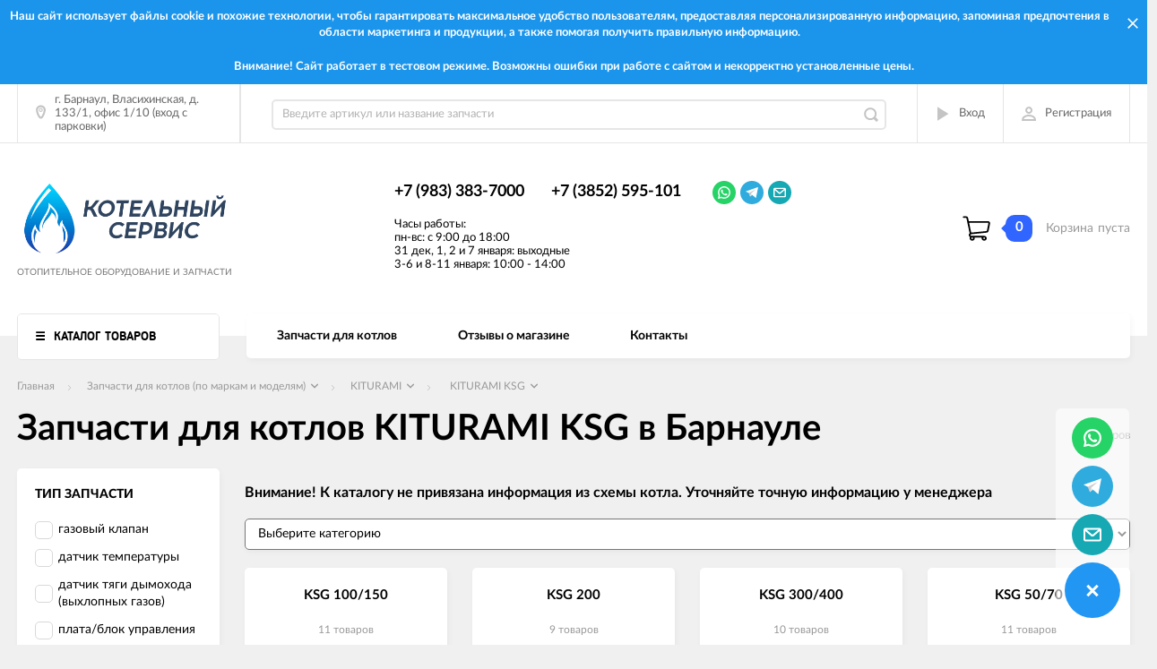

--- FILE ---
content_type: text/html; charset=utf-8
request_url: https://xn--80aab6birx.xn--b1afanceiqgzjed3kna.xn--p1ai/category/ksg/
body_size: 61061
content:
                <!DOCTYPE html><html><head><meta charset="utf-8"><title>Запчасти для котлов KITURAMI KSG в Барнауле - Запчасти для котлов (по маркам и моделям) - Запчасти для котлов (по маркам и моделям) KITURAMI -  Котельный Сервис</title><meta content="elfs" name="author"><meta name="keywords" content="Запчасти для котлов KITURAMI KSG в Барнауле - Запчасти для котлов (по маркам и моделям) - Запчасти для котлов (по маркам и моделям) KITURAMI -  Котельный Сервис" /><meta name="description" content="Запчасти для котлов KITURAMI KSG в Барнауле - Запчасти для котлов (по маркам и моделям) - Запчасти для котлов (по маркам и моделям) KITURAMI -  Котельный Сервис" /><meta content="width=device-width, initial-scale=1" name="viewport"><link rel="shortcut icon" href="/favicon.ico"/><!-- rss --><meta content="ie=edge" http-equiv="x-ua-compatible"><!--[if lt IE 9]><script src="http://cdnjs.cloudflare.com/ajax/libs/html5shiv/3.7.2/html5shiv.min.js"></script><![endif]--><!--[if lt IE 10 ]><p class="chromeframe" style="background-color:yellow;">Вы используете <strong>устаревший</strong> браузер. Пожалуйста <a href="http://browsehappy.com/?locale=ru" style="color: red; font-weight: bold;">Скачайте новый браузер абсолютно бесплатно</a> или <a href="http://www.google.com/chromeframe/?redirect=true">активируй Google Chrome Frame</a>чтобы пользоваться всеми возможностями сайта.</p><![endif]--><!-- Custom Browsers Color Start --><!-- Chrome, Firefox OS and Opera --><meta name="theme-color" content="#000"><!-- Windows Phone --><meta name="msapplication-navbutton-color" content="#000"><!-- iOS Safari --><meta name="apple-mobile-web-app-status-bar-style" content="#000"><!--IE10 Flexbox detection polyfill-->
    <script>
        //- Add a Modernizr-test for the weird, inbetween, flexbox implementation
        //- in IE10, necessary for the "sticky" footer.
        //- (See https://github.com/Modernizr/Modernizr/issues/812)
        //- (This could be rolled into a custom Modernizr build in production later.)
        //- $( document ).ready(function() {
        //- Modernizr.addTest('flexboxtweener', Modernizr.testAllProps('flexAlign', 'end', true));
        //- });

        //- Modernizr.addTest('flexboxtweener', Modernizr.testAllProps('flexAlign', 'end', true));

    </script>
    <script>
        (function(doc) {
            var scripts = doc.getElementsByTagName('script')
            var script = scripts[scripts.length - 1]
            var xhr = new XMLHttpRequest()
            xhr.onload = function() {
                var div = doc.createElement('div')
                div.innerHTML = this.responseText
                div.style.display = 'none'
                script.parentNode.insertBefore(div, script)
            }
            xhr.open('get', '/wa-data/public/site/themes/incart/sprites/sprite-sym.svg?v1.6.1.261', true)
            xhr.send()
        })(document)
    </script>
    <script>
      (function (doc) {
      			var scripts = doc.getElementsByTagName('script')
      			var script = scripts[scripts.length - 1]
      			var xhr = new XMLHttpRequest()
      			xhr.onload = function () {
      				var div = doc.createElement('div')
      				div.innerHTML = this.responseText
      				div.style.display = 'none'
      				script.parentNode.insertBefore(div, script)
      			}
      			xhr.open('get', '/wa-data/public/site/themes/incart/icons/symbol-defs.svg?v1.6.1.261', true)
      			xhr.send()
      		})(document)
    </script>
	<!--[if lt IE 9]><script src="http://cdnjs.cloudflare.com/ajax/libs/html5shiv/3.7.2/html5shiv.min.js"></script><![endif]--><!--[if lt IE 10 ]><p class="chromeframe" style="background-color:yellow;">Вы используете <strong>устаревший</strong> браузер. Пожалуйста <a href="http://browsehappy.com/?locale=ru" style="color: red; font-weight: bold;">Скачайте новый браузер абсолютно бесплатно</a> или <a href="http://www.google.com/chromeframe/?redirect=true">активируй Google Chrome Frame</a>чтобы пользоваться всеми возможностями сайта.</p><![endif]--><!-- Custom Browsers Color Start --><!-- Chrome, Firefox OS and Opera --><link rel="stylesheet" href="/wa-data/public/site/themes/incart/css/fonts.css"><link rel="stylesheet" href="/wa-data/public/site/themes/incart/css/vendor.css"><link rel="stylesheet" href="/wa-data/public/site/themes/incart/css/main.css?v1.6.1.261"><script src="/wa-content/js/jquery/jquery-1.11.1.min.js"></script><script src="/wa-content/js/jquery/jquery-migrate-1.2.1.min.js?v2.0.1"></script><script src="/wa-content/js/jquery-plugins/jquery.cookie.js"></script>
<script src="/wa-apps/shop/plugins/flexdiscount/js/flexdiscountFrontend.min.js?4.26"></script>
<script src="/wa-apps/shop/plugins/bs24signup/js/invite_head.js?0.0.1"></script>
<link media="all" href="/wa-data/public/shop/themes/incart/css/shop.css?v1.6.1.261" rel="stylesheet"><!-- plugin hook: 'frontend_head' -->
<link rel="stylesheet" href="/wa-apps/shop/plugins/seofilter/css/filter-link.css?v=2.28">
<script defer src="/wa-apps/shop/plugins/seofilter/js/filter_frontend.js?v=2.28"></script>

<script>
	(function () {
		var onReady = function (callback) {
			if (document.readyState!='loading') {
				callback();
			}
			else if (document.addEventListener) {
				document.addEventListener('DOMContentLoaded', callback);
			}
			else {
				document.attachEvent('onreadystatechange', function () {
					if (document.readyState=='complete') {
						callback();
					}
				});
			}
		};

		window.seofilter_init_data = {
			category_url: "\/category\/ksg\/",
			filter_url: "",
			current_filter_params: [],
			keep_page_number_param: false,
			block_empty_feature_values: false,

			price_min: 0,
			price_max: 0,

			excluded_get_params: [],

			yandex_counter_code: false,

			feature_value_ids: false,
			stop_propagation_in_frontend_script: true
		};

		onReady(function() {
			window.seofilterInit($, window.seofilter_init_data);
		});
	})();
</script>
<link href="/wa-apps/shop/plugins/wish/css/style.css?v1.0.0" rel="stylesheet" type="text/css">
<style type="text/css">
#wish-form .wish-modal__close {
    background-color: #3d8df5;
}
#wish-form .wish-form__button,
#wish-form .wish-form__button:hover {
    background: #3d8df5;
    box-shadow: 0 3px #3592c4;
}
#wish-form .jq-radio.checked .jq-radio__div {
    background:#3d8df5;
}
#wish-form .jq-radio {
    border-color: #3d8df5;
}
</style>
<script>if(typeof(window.jQuery.styler) == 'undefined') document.write(unescape('%3Cscript src=\"/wa-apps/shop/plugins/wish/js/jquery.formstyler.min.js\"%3E%3C/script%3E'))</script>
<script type="text/javascript" src="/wa-apps/shop/plugins/wish/js/scripts.js"></script><style>i.icon16-flexdiscount.loading{background-image:url(https://xn--80aab6birx.xn--b1afanceiqgzjed3kna.xn--p1ai/wa-apps/shop/plugins/flexdiscount/img/loading16.gif)}i.flexdiscount-big-loading{background:url(https://xn--80aab6birx.xn--b1afanceiqgzjed3kna.xn--p1ai/wa-apps/shop/plugins/flexdiscount/img/loading.gif) no-repeat}.fl-is-loading > * { opacity: 0.3; }.fl-is-loading { position:relative }.fl-is-loading:after{ position:absolute; top:0;left:0;content:"";width:100%;height:100%; background:url(https://xn--80aab6birx.xn--b1afanceiqgzjed3kna.xn--p1ai/wa-apps/shop/plugins/flexdiscount/img/loader2.gif) center center no-repeat}.fl-loader-2:after{ position:absolute; top:0;left:0;content:"";width:100%;height:100%; background:url(/wa-content/img/loading16.gif) center center no-repeat}i.icon16-flexdiscount{background-repeat:no-repeat;height:16px;width:16px;display:inline-block;text-indent:-9999px;text-decoration:none!important;vertical-align:top;margin:-.1em .25em 0 0}i.flexdiscount-big-loading{display:inline-block;width:32px;height:32px;margin:15px 0}.flexdiscount-coup-del-block,.flexdiscount-loader{display:none}.align-center{text-align:center}.flexdiscount-coup-result,.flexdiscount-form,.flexdiscount-price-block,.flexdiscount-user-affiliate,.flexdiscount-user-discounts{margin:10px 0}.flexdiscount-coup-result{color:green}.flexdiscount-coup-result.flexdiscount-error{color:red}.flexdiscount-max-affiliate,.flexdiscount-max-discount{font-size:1.5em;color:#c03;font-weight:600}.flexdiscount-coupon-delete:before{content:'x';padding:5px;-webkit-border-radius:50%;-moz-border-radius:50%;border-radius:50%;border:2px solid red;width:.5em;height:.5em;display:inline-block;text-align:center;line-height:.5em;margin-right:5px;font-size:1.3em;color:red;font-weight:700;vertical-align:middle}.flexdiscount-price-block{display:inline-block}.flexdiscount-product-discount{display:table}.flexdiscount-my-content>div{padding:10px}.flexdiscount-discounts-affiliate{color:#c03;background:#fff4b4;padding:5px 10px;border-radius:20px}/***********************
 *
 * ru: Блок Доступных скидок и бонусов
 * en: Available discount and bonuses
 *
************************/

/**
* Обертка
* Wrap
*/
.flexdiscount-available-discount { }
/**
* Блок вывода Доступных скидок и бонусов
* Available discount and bonuses
*/
.flexdiscount-alldiscounts { clear: none; background-color: #FFFFFF; border: 1px solid #DDDDDD; -webkit-border-radius: 4px; -moz-border-radius: 4px; border-radius: 4px; margin: 10px 0; }
/**
* Шапка
* Header block
*/
.flexdiscount-alldiscounts-heading { background: #fff4b4; text-transform: uppercase; -webkit-border-top-left-radius: 3px; -moz-border-top-left-radius: 3px; border-top-left-radius: 3px; -webkit-border-top-right-radius: 3px; -moz-border-top-right-radius: 3px; border-top-right-radius: 3px; padding: 10px 15px;}
/**
* Заголовок шапки
* Header text
*/
.flexdiscount-alldiscounts-heading .h3 { font-size: 14px; margin: 0; padding: 0; color: #444;}
/**
* Внутренний отступ основной части
* Padding of the block body
*/
.flexdiscount-alldiscounts-body, .flexdiscount-alldiscounts .flexdiscount-body { padding: 15px; }
/*
* Ширина таблицы
* Width table
*/
.flexdiscount-alldiscounts table { width: 100%; }
/*
* Внешний отступ неупорядоченных списков
* Margin of unordered lists
*/
.flexdiscount-alldiscounts ul { margin: 0; }
/*
* Стили таблицы
* Table styles
*/
.flexdiscount-alldiscounts .flexdiscount-table { border-left: 1px solid #000; border-top: 1px solid #000; width: 100%; margin: 0; }
/*
* Стили заголовков и ячеек таблицы
* Table cells styles
*/
.flexdiscount-alldiscounts .flexdiscount-table td, .flexdiscount-alldiscounts .flexdiscount-table th { color: #000; border: 1px solid #000; padding: 5px; }
.fl-discount-skus { margin-bottom: 10px; }
tr.fl-discount-skus td { padding: 10px 5px; }

/***********************
 *
 * ru: Блок Действующих скидок и бонусов
 * en: Product active discounts and bonuses
 *
************************/

/**
* Обертка
* Wrap
*/
.flexdiscount-product-discount { display: table; }
/**
* Блок вывода Действующих скидок и бонусов
* Product active discounts and bonuses block
*/
.flexdiscount-pd-block { background-color: #FFFFFF; border: 1px solid #DDDDDD; -webkit-border-radius: 4px; -moz-border-radius: 4px; border-radius: 4px; margin: 10px 0; }
/**
* Шапка
* Header block
*/
.flexdiscount-pd-block .flexdiscount-heading, #yourshop .flexdiscount-pd-block .flexdiscount-heading { background: #163bdb; text-transform: uppercase; border-color: #DDDDDD; color: #333333; -webkit-border-top-left-radius: 3px; -moz-border-top-left-radius: 3px; border-top-left-radius: 3px; -webkit-border-top-right-radius: 3px; -moz-border-top-right-radius: 3px; border-top-right-radius: 3px; padding: 10px 15px;}
/**
* Заголовок шапки
* Header text
*/
.flexdiscount-pd-block .flexdiscount-heading .h3 { font-size: 14px; margin: 0; padding: 0; color: #fff;}
/**
* Внутренний отступ основной части
* Padding of the block body
*/
.flexdiscount-pd-block .flexdiscount-body { padding: 15px; }
/*
* Внешний отступ неупорядоченных списков
* Margin of unordered lists
*/
.flexdiscount-pd-block ul { margin: 0; }
/*
* Стили таблицы
* Table styles
*/
.flexdiscount-pd-block .flexdiscount-table { border-left: 1px solid #000; border-top: 1px solid #000; width: 100%; margin: 0; }
/*
* Стили заголовков и ячеек таблицы
* Table cells styles
*/
.flexdiscount-pd-block .flexdiscount-table td, .flexdiscount-pd-block .flexdiscount-table th { color: #000; border: 1px solid #000; padding: 5px; }

/***********************
 *
 * ru: Активные скидок и бонусов
 * en: Active discounts and bonuses block
 *
************************/

/**
* Обертка
* Wrap
*/
.flexdiscount-user-discounts { }
/**
* Блок вывода активных скидок и бонусов
* Active discounts and bonuses block
*/
.flexdiscount-discounts { clear: both; overflow: hidden; background-color: #FFFFFF; border: 1px solid #ddd; margin: 10px 0; }
/**
* Шапка
* Header block
*/
.flexdiscount-discounts-heading { background: #eee; text-transform: uppercase; color: #333333; padding: 10px 15px; }
/**
* Заголовок шапки
* Header text
*/
.flexdiscount-discounts-heading .h3 { font-size: 14px; margin: 0; color: #444; }
/**
* Внутренний отступ основной части
* Padding of the block body
*/
.flexdiscount-discounts-body { padding: 0; }
/*
* Ширина таблицы
* Width table
*/
.flexdiscount-discounts table { width: 100%; }
/*
* Стили неупорядоченных списков
* Styles of unordered lists
*/
.flexdiscount-discounts-body ul { list-style: none; padding: 0; margin: 0; }
.flexdiscount-discounts-body li { padding: 10px 15px; background-color: #fefce3; margin: 5px 0; }
/*
* Стили для размера скидки
* Styles for discount
*/
.flexdiscount-discounts-price { color: #e8385c; display: inline-block; }

/***********************
 *
 * ru: Дополнительная форма ввода купонов
 * en: Additional coupon form
 *
************************/

/*
* Цвет сообщения о успешно введенном купоне
* Message color about successfully entered coupon
*/
.flexdiscount-coup-result { color: green; }
/*
* Цвет сообщения о неверно введенном купоне
* Message color about incorrectly entered coupon
*/
.flexdiscount-coup-result.flexdiscount-error { color: #ff0000; }
/**
* Крестик удаления купона
* Delete coupon cross
*/
.flexdiscount-coupon-delete:before { content: 'x'; padding: 5px; -webkit-border-radius: 50%; -moz-border-radius: 50%; border-radius: 50%; border: 2px solid #ff0000; width: .5em; height: .5em; display: inline-block; text-align: center; line-height: .5em; margin-right: 5px; font-size: 1.3em; color: #ff0000; font-weight: bold; vertical-align: middle; }

/***********************
 *
 * ru: Блок правил запрета
 * en: Deny discounts block
 *
************************/

/**
* Обертка
* Wrap
*/
.flexdiscount-deny-discount { }
/**
* Блок вывода правил запрета
* Deny discounts block
*/
.flexdiscount-denydiscounts { clear: none; background-color: #FFFFFF; border: 1px solid #DDDDDD; -webkit-border-radius: 4px; -moz-border-radius: 4px; border-radius: 4px; margin: 10px 0; }
/**
* Шапка
* Header block
*/
.flexdiscount-denydiscounts-heading { background: #ff0000; text-transform: uppercase; -webkit-border-top-left-radius: 3px; -moz-border-top-left-radius: 3px; border-top-left-radius: 3px; -webkit-border-top-right-radius: 3px; -moz-border-top-right-radius: 3px; border-top-right-radius: 3px; padding: 10px 15px;}
/**
* Заголовок шапки
* Header text
*/
.flexdiscount-denydiscounts-heading .h3 { font-size: 14px; margin: 0; padding: 0; color: #fff;}
/**
* Внутренний отступ основной части
* Padding of the block body
*/
.flexdiscount-denydiscounts-body, .flexdiscount-denydiscounts .flexdiscount-body { padding: 15px; }
/*
* Ширина таблицы
* Width table
*/
.flexdiscount-denydiscounts table { width: 100%; }
/*
* Внешний отступ неупорядоченных списков
* Margin of unordered lists
*/
.flexdiscount-denydiscounts ul { margin: 0; }
/*
* Стили таблицы
* Table styles
*/
.flexdiscount-denydiscounts .flexdiscount-table { border-left: 1px solid #000; border-top: 1px solid #000; width: 100%; margin: 0; }
/*
* Стили заголовков и ячеек таблицы
* Table cells styles
*/
.flexdiscount-denydiscounts .flexdiscount-table td, .flexdiscount-denydiscounts .flexdiscount-table th { color: #000; border: 1px solid #000; padding: 5px; }

/***********************
 *
 * ru: Блок цены со скидкой
 * en: Block of price with discount
 *
************************/

/*
* Обертка
* Wrap
*/
.flexdiscount-price-block { display: inline-block; }

/***********************
 *
 * ru: Скидки в личном кабинете
 * en: Discounts in customer account
 *
************************/

/*
* Обертка
* Wrap
*/
.flexdiscount-my-content > div { padding: 10px; }

/***********************
 *
 * ru: Остальные стили
 * en: Other styles
 *
************************/

/*
* Бонусы
* Bonuses
*/
.flexdiscount-discounts-affiliate { color: #c03; background: #fff4b4; padding: 5px 10px; border-radius: 20px; }
/**
* Максимальное значение скидок и бонусов в блоках Доступных и Действующих скидок
* Maximum value of discount and bonuses in Available discounts block and Product discounts block
*/
.flexdiscount-max-discount, .flexdiscount-max-affiliate { font-size: 1.3em; color: #c03; font-weight: 600; }</style><script>$(function() {$.flexdiscountFrontend = new FlexdiscountPluginFrontend({urls: {couponAddUrl: '/flexdiscount/couponAdd/',updateDiscountUrl: '/flexdiscount/update/',refreshCartUrl: '/flexdiscount/cartUpdate/',deleteUrl: '/flexdiscount/couponDelete/',cartSaveUrl: {shop: '/cart/save/',plugin: '/my/'},cartDeleteUrl: {shop: '/cart/delete/',plugin: '/my/'},cartAddUrl: {shop: '/cart/add/',plugin: '/my/'}},updateInfoblocks: 1,hideDefaultAffiliateBlock: '0',ss8forceUpdate: '0',addAffiliateBlock: 0,loaderType: 'loader2',locale: 'ru_RU',settings: {"enable_frontend_cart_hook":0},shopVersion: '8.17.1.43'});});</script><link href='/wa-apps/shop/plugins/cityselect/css/suggestions.min.css?v=1.12' rel='stylesheet'><script src='/wa-apps/shop/plugins/cityselect/js/jquery.suggestions.min.js?v1.12'></script><link href='/wa-apps/shop/plugins/cityselect/css/frontend.min.css?v=1.12' rel='stylesheet'><script src='/wa-apps/shop/plugins/cityselect/js/frontend.min.js?v=1.12'></script><script>function init_shop_cityselect(){
shop_cityselect.location={"city":"\u041c\u043e\u0441\u043a\u0432\u0430","region":"77","zip":"101000","constraints_street":"","country":"rus","need_detect":true};
shop_cityselect.route_params={"app":"shop","regions_ssl":"","theme":"incart","theme_mobile":"incart","checkout_version":"2","locale":"ru_RU","ssl_all":"1","title":"","meta_keywords":"","meta_description":"","og_title":"","og_image":"","og_video":"","og_description":"","og_type":"","og_url":"","url_type":"1","products_per_page":"","type_id":"0","currency":"RUB","stock_id":"16","public_stocks":"0","drop_out_of_stock":"0","payment_id":"0","shipping_id":"0","ssl":"1","checkout_storefront_id":"314055051a72119e4b0b4449dbcf289f","regions_ignore_default_pages":{"contacts\/":true,"pages\/contacts\/":false,"paydelivery\/":true,"storereviews\/":true},"category_url":"ksg","module":"frontend","action":"category","cityselect__url":"category\/ksg\/"};
shop_cityselect.init('bbaff02c967465ec0abcbf4ee840fecd4d94af6a','/','/wa-apps/shop/plugins/cityselect/js/fancybox/','city-settlement','auto',1,1,1);
        } if (typeof shop_cityselect !== 'undefined') { init_shop_cityselect() } else { $(document).ready(function () { init_shop_cityselect() }) }</script><meta property="og:type" content="article" />
<meta property="og:url" content="https://xn--80aab6birx.xn--b1afanceiqgzjed3kna.xn--p1ai/category/ksg/" />
<meta property="og:title" content="Запчасти для котлов KITURAMI KSG в Барнауле - Запчасти для котлов (по маркам и моделям) - Запчасти для котлов (по маркам и моделям) KITURAMI -  Котельный Сервис" />
<meta property="og:description" content="Запчасти для котлов KITURAMI KSG в Барнауле - Запчасти для котлов (по маркам и моделям) - Запчасти для котлов (по маркам и моделям) KITURAMI -  Котельный Сервис" />
<meta name="yandex-verification" content="684371743f72ee59" /><script type="text/javascript">
(function(i,s,o,g,r,a,m){i['GoogleAnalyticsObject']=r;i[r]=i[r]||function(){
(i[r].q=i[r].q||[]).push(arguments)},i[r].l=1*new Date();a=s.createElement(o),
m=s.getElementsByTagName(o)[0];a.async=1;a.src=g;m.parentNode.insertBefore(a,m)
})(window,document,'script','//www.google-analytics.com/analytics.js','ga');
ga('create', 'UA-141023510-1', 'auto');
ga('send', 'pageview');

</script><link href="/wa-content/font/ruble/arial/fontface.css?v1.6.1.261" rel="stylesheet" type="text/css"><link rel="stylesheet" href="/wa-data/public/site/themes/incart/css/buttons-borders-small.css?v1.6.1.261"><link rel="stylesheet" href="/wa-data/public/site/themes/incart/css/buttons-vivid-navy.css?v1.6.1.261"><link rel="stylesheet" href="/wa-data/public/site/themes/incart/css/user.css?v1.6.1.261"><style>.page-preloader {position: fixed;background-color: #fff;width: 100%;height: 100%;top: 0;bottom: 0;left: 0;right: 0;z-index: 20000;}.inner-loader {width: 32px;height: 32px;background: url(/wa-data/public/site/themes/incart/img/preloader.gif) center center no-repeat;position: absolute;top: 0;left: 0;right: 0;bottom: 0;margin: auto;}</style></head><body class=" vertical-menu grey-bg catalog-page catalog-page--filtered home-page" data-theme-id="incart"><div class="page-preloader" style="display: none;"><div class="inner-loader"></div><div class="cssload-thecube"><div class="cssload-cube cssload-c1"></div><div class="cssload-cube cssload-c2"></div><div class="cssload-cube cssload-c4"></div><div class="cssload-cube cssload-c3"></div></div></div><div class="outer-wrapper"><div class="alerting" style="background-color:#1b95eb"><div class="alerting__content" style="color:#ffffff"><div class="alerting__message">Наш сайт использует файлы cookie и похожие технологии, чтобы гарантировать максимальное удобство пользователям, предоставляя персонализированную информацию, запоминая предпочтения в области маркетинга и продукции, а также помогая получить правильную информацию.</div></div><a class="alerting__close" href="#"><svg class="icon" width="12" height="12" style="color:#ffffff"><use xlink:href="#icon-hamb-close"></use></svg></a></div><div class="alerting" style="background-color:#1b95eb"><div class="alerting__content" style="color:#ffffff"><div class="alerting__message">Внимание! Сайт работает в тестовом режиме. Возможны ошибки при работе с сайтом и некорректно установленные цены.</div></div></div><header class="page-header"><div class="page-header__inner"><div class="top-bar top-bar--view-1"><div class="top-bar__inner"><a class="top-bar__mobile-menu-btn" href="#"><svg class="icon icon-hamburger" width="21" height="15"><use xlink:href="#icon-hamburger"></use></svg><div class="top-bar__mobile-menu-btn-text">Открыть сайдбар</div></a><div class="mob-sidebar"><ul class="mob-sidebar__header"><li class="mob-sidebar__header-item active"><a class="sidebar__menu-link" href="#"><div class="mob-sidebar__header-text">Меню</div></a></li><li class="mob-sidebar__header-item"><a class="sidebar__user-link" href=""><div class="mob-sidebar__header-text">Личный кабинет</div></a></li><li class="mob-sidebar__header-item close-btn"><a class="mob-sidebar__header-link" href="#"><div class="mob-sidebar__header-icon"><svg class="icon" width="16" height="16"><use xlink:href="#icon-hamb-close"></use></svg></div><div class="mob-sidebar__header-text">Закрыть</div></a></li></ul><div class="mob-sidebar__tab mob-sidebar__menu-tab"></div><div class="mob-sidebar__tab mob-sidebar__account-tab"><div class="account-tab__inner"><ul class="account__sign-in-list"><li class="account__sign-in-item"><a href="/login/">Вход</a></li><li class="account__sign-in-item"><a href="/signup/">Регистрация</a></li></ul></div></div></div><div class="nav-overlay"></div><div class="top-bar__address"><div class="address"><div class="top-bar__address-icon"><svg class="icon icon-gps" width="11" height="16"><use xlink:href="#icon-gps"></use></svg></div><div class="top-bar__address-text">г. Барнаул, Власихинская, д. 133/1, офис 1/10 (вход с парковки)</div></div></div><div class="top-bar__search" id="top-bar__search"><div class="search"><div class="search__mobile-text">Поиск</div><div class="search__mobile-close"><svg class="icon" width="16" height="16"><use xlink:href="#icon-hamb-close"></use></svg></div><form class="search__form" action="/search/" data-images="" data-limit="5"><input class="search__input" type="search" name="query" id="search" autocomplete="off" placeholder="Введите артикул или название запчасти" value=""><input class="search__submit" type="submit" value=""></form></div></div><div class="top-bar__info-settings"><div class="info-settings"><a class="info-settings__btn info-settings__btn--search" href="#top-bar__search"><div class="info-settings__icon"><svg class="icon icon-search" width="16" height="16"><use xlink:href="#icon-search"></use></svg></div></a><a class="info-settings__btn info-settings__btn--cart" href="/order/"><div class="info-settings__icon info-settings__icon--cart"><svg class="icon" width="20" height="17"><use xlink:href="#icon-cart-home"></use></svg><div class="info-settings__count"><span>0</span></div></div></a><div class="info-settings__btn info-settings__btn--account info-settings__btn--login"><a class="info-settings__btn-inner" href="/login/" rel="nofollow"><div class="info-settings__icon"><svg class="icon icon-arrow-right" width="17" height="16"><use xmlns:xlink="http://www.w3.org/1999/xlink" xlink:href="#icon-arrow-right"></use></svg></div><div class="info-settings__text">Вход</div></a></div><div class="info-settings__btn info-settings__btn--account info-settings__btn--signup"><a class="info-settings__btn-inner" href="/signup/" rel="nofollow"><div class="info-settings__icon"><svg class="icon icon-user" width="17" height="16"><use xmlns:xlink="http://www.w3.org/1999/xlink" xlink:href="#icon-user"></use></svg></div><div class="info-settings__text">Регистрация</div></a></div></div></div></div></div><div class="mid-bar mid-bar--logo-first mid-bar--view-4"><div class="mid-bar__inner"><div class="mid-bar__logo"><a class="logo" href="/"><div class="logo__img"><picture><img src="/wa-data/public/site/themes/incart/img/logo.png?v1586290695?v1.6.1.261" alt="Котельный Сервис"></picture></div><div class="logo__slogan"><span>Отопительное оборудование и запчасти</span></div></a></div><div class="mid-bar__main-contacts"><div class="main-contacts"><div class="main-contacts__col-1"><ul class="main-contacts__list"><li class="main-contacts__item main-contacts__item--workdays"><span>Часы работы: <br> пн-вс: с 9:00 до 18:00 <br> 31 дек, 1, 2 и 7 января: выходные <br> 3-6 и 8-11 января: 10:00 - 14:00</span><span></span></li><li class="main-contacts__item main-contacts__item--tel"><a class="main-contacts__tel" href='tel:+79833837000'>+7 (983) 383-7000</a></li><li class="main-contacts__item main-contacts__item--freetell main-contacts__item--new-view-freetel"><a class="main-contacts__tel main-contacts__tel--free" href="tel:+73852595101">+7 (3852) 595-101</a></li></ul></div><div class="main-contacts__col-2"><ul class="main-contacts__list"><li class="main-contacts__item main-contacts__item--freetell"><a class="main-contacts__tel main-contacts__tel--free" href="tel:+73852595101">+7 (3852) 595-101</a></li></ul></div><div class="main-contacts__col-3"><ul class="main-contacts__list"><li class="main-contacts__item"><b class="our-store">Наш адрес <i>-&nbsp;</i></b></li><li class="main-contacts__item main-contacts__item--address"><span class="address-text">г. Барнаул, Власихинская, д. 133/1, офис 1/10 (вход с парковки) <i>-&nbsp;</i></span></li><li class="main-contacts__item"><a class="main-contacts__link popup-show_map" href="#address-map">Карта проезда</a></li></ul></div><div class="main-contacts__col-4"><div 
	class="messanger  messanger_desktop messanger_no-fixed messanger_view_horizontal messanger_popup_view_bottom" 
	style="bottom:20px;right:20px;">

	<div class="messanger__items" >
		

		
					<div class="messanger__item messanger__item_wa" data-sort="100">
				<a href="javascript:void(0);" target="_blank">
					<div class="messanger-icon-wrap messanger-icon-wrap_wa">
						<svg class="messanger-icon">
							<use xlink:href="#whatsapp"></use>
						</svg>
					</div>
				</a>
			</div>
		
					<div class="messanger__item messanger__item_tg" data-sort="100">
				<a href="javascript:void(0);" >
					<div class="messanger-icon-wrap messanger-icon-wrap_tg">
						<svg class="messanger-icon">
							<use xlink:href="#telegram"></use>
						</svg>
					</div>
				</a>
			</div>
		
		
		
		
		
		
		
		
	    	      <div class="messanger__item messanger__item_em" data-sort="100">
	          <a href="mailto:barnaul@bs24.org" >
	              <div class="messanger-icon-wrap messanger-icon-wrap_em">
	                  <svg class="messanger-icon">
	                      <use xlink:href="#email2"></use>
	                  </svg>
	              </div>
	          </a>
	      </div> 
	    
	    
		
  	</div>

	
			<div class="messanger-icon-wrap messanger-icon-wrap_all">
		  <svg class="messanger-icon">
		      <use xlink:href="#chat"></use>
		  </svg>
		</div>
		<span class="messanger__close messanger__close_widget">×</span>
	
	
						<div class="messanger__popup messanger__popup_tg">
    <div class="messanger-row">
        <div class="messanger-col">
            <div class="messanger-icon-wrap messanger-icon-wrap_tg">
                <svg class="messanger-icon">
                    <use xlink:href="#telegram"></use>
                </svg>
            </div>
        </div>
        <div class="messanger-col">
            <div class="messanger__popup-headline">Написать в Telegram:</div>
            <div class="messanger__desk">Если у вас на компьютере установлено приложение Telegram Desktop, то просто перейдите по этой <b><a target="_blank" href="tg://resolve?domain=boilerservice_barnaul">ссылке</a></b> и напишите нам.</div>
        </div>
    </div>
    <div class="messanger-row">
        <div class="messanger-col">
            <svg class="messanger-icon">
                <use xlink:href="#hand-gesture"></use>
            </svg>
        </div>
        <div class="messanger-col">
            <div class="messanger__popup-headline">Альтернативный способ:</div>
            <div>Установите и откройте <b>Telegram</b>, найдите контакт</div>
            <div class="messanger__warning">boilerservice_barnaul</div>
            <div class="inline-block">и напишите нам.</div>
        </div>
    </div>
    <span class="messanger__close messanger__close_modal">×</span>
</div>
		
					<div class="messanger__popup messanger__popup_wa">
    <div class="messanger-row">
        <div class="messanger-col">
            <div class="messanger-icon-wrap messanger-icon-wrap_wa">
                <svg class="messanger-icon">
                    <use xlink:href="#whatsapp"></use>
                </svg>
            </div>
        </div>
        <div class="messanger-col">
            <div class="messanger__popup-headline">Написать в WhatsApp:</div>
            <div class="messanger__desk">Если у вас на компьютере установлено приложение WhatsApp, то просто перейдите по этой <b><a target="_blank" href="https://wa.me/79833837000">ссылке</a></b> и напишите нам.</div>
        </div>
    </div>
    <div class="messanger-row">
        <div class="messanger-col">
            <svg class="messanger-icon">
                <use xlink:href="#hand-gesture"></use>
            </svg>
        </div>
        <div class="messanger-col">
            <div class="messanger__popup-headline">Альтернативный способ:</div>
            <div>Внесите этот номер в адресную книгу своего телефона:</div>
            <div class="messanger__warning">+79833837000</div>
            <div>Установите и откройте <b>WhatsApp</b>, найдите созданный контакт и напишите нам.</div>
        </div>
    </div>
    <span class="messanger__close messanger__close_modal">×</span>
</div>
		
					<div class="messanger__popup messanger__popup_vb">
    <div class="messanger-row">
        <div class="messanger-col">
            <div class="messanger-icon-wrap messanger-icon-wrap_vb">
                <svg class="messanger-icon">
                    <use xlink:href="#viber"></use>
                </svg>
            </div>
        </div>
        <div class="messanger-col">
            <div class="messanger__popup-headline">Написать в Viber:</div>
            <div class="messanger__desk">Если у вас на компьютере установлено приложение Viber, то просто перейдите по этой <b><a target="_blank" href="viber://chat?number=">ссылке</a></b> и напишите нам.</div>
        </div>
    </div>
    <div class="messanger-row">
        <div class="messanger-col">
            <svg class="messanger-icon">
                <use xlink:href="#hand-gesture"></use>
            </svg>
        </div>
        <div class="messanger-col">
            <div class="messanger__popup-headline">Альтернативный способ:</div>
            <div>Внесите этот номер в адресную книгу своего телефона:</div>
            <div class="messanger__warning">+</div>
            <div>Установите и откройте <b>Viber</b>, найдите созданный контакт и напишите нам.</div>
        </div>
    </div>
    <span class="messanger__close messanger__close_modal">×</span>
</div>
		
					<div class="messanger__popup messanger__popup_sk">
    <div class="messanger-row">
        <div class="messanger-col">
            <div class="messanger-icon-wrap messanger-icon-wrap_sk">
                <svg class="messanger-icon">
                    <use xlink:href="#skype"></use>
                </svg>
            </div>
        </div>
        <div class="messanger-col">
            <div class="messanger__popup-headline">Написать в Skype:</div>
            <div class="messanger__desk">Если у вас на компьютере установлен Telegram Skype, то просто перейдите по этой <b><a target="_blank" href="skype:?chat">ссылке</a></b> и напишите нам.</div>
        </div>
    </div>
    <div class="messanger-row">
        <div class="messanger-col">
            <svg class="messanger-icon">
                <use xlink:href="#hand-gesture"></use>
            </svg>
        </div>
        <div class="messanger-col">
            <div class="messanger__popup-headline">Альтернативный способ:</div>
            <div>Установите и откройте <b>Skype</b>, найдите контакт</div>
            <div class="messanger__warning"></div>
            <div class="inline-block">и напишите нам.</div>
        </div>
    </div>
    <span class="messanger__close messanger__close_modal">×</span>
</div>
		
					<div class="messanger__popup messanger__popup_ap">
    <div class="messanger-row">
        <div class="messanger-col">
            <div class="messanger-icon-wrap messanger-icon-wrap_ap">
                <svg class="messanger-icon">
                    <use xlink:href="#apple-messenger"></use>
                </svg>
            </div>
        </div>
        <div class="messanger-col">
            <div class="messanger__popup-headline">Написать в Apple чат:</div>
            <div class="messanger__desk">Если у вас компьютер или устройство от Apple, то просто перейдите по этой <b><a  href="https://bcrw.apple.com/urn:biz:">ссылке</a></b> и напишите нам.</div>
        </div>
    </div>
    <div class="messanger-row">
        <div class="messanger-col">
            <svg class="messanger-icon">
                <use xlink:href="#hand-gesture"></use>
            </svg>
        </div>
        <div class="messanger-col">
            <div class="messanger__popup-headline">Альтернативный способ:</div>
            <div>Перейдите на наш сайт с любого устройства от Apple и кликните на данную иконку, чтобы начать чат.</div>
        </div>
    </div>
    <span class="messanger__close messanger__close_modal">×</span>
</div>
			
</div></div></div><div class="main-contacts-two"><div class="main-contacts__workdays"><ul class="main-contacts__list"><li class="main-contacts__item main-contacts__item--workdays"><span>Часы работы: <br> пн-вс: с 9:00 до 18:00 <br> 31 дек, 1, 2 и 7 января: выходные <br> 3-6 и 8-11 января: 10:00 - 14:00</span><span></span></li></ul></div></div><div class="search" id="mid-bar__search"></div><a class="mid-bar__search-btn" href="#mid-bar__search"><div class="mid-bar__search-icon"><svg class="icon icon-search-2" width="23" height="23"><use xlink:href="#icon-search-2"></use></svg></div></a></div><div class="mid-bar__store-info"><ul class="store-info__list"><li class="store-info__item"><span></span></li></ul></div><div class="mid-bar__store-actions"><ul class="store-actions__list"><li class="store-actions__item store-actions__item--search"><div class="store-actions__search-close"><svg class="icon" width="12" height="12"><use xlink:href="#icon-hamb-close"></use></svg></div><a class="store-actions__search-icon store-actions__icons" href="#store-actions-search"><svg class="icon" width="18" height="18"><use xlink:href="#icon-search"></use></svg></a><div class="store-actions__search" id="store-actions-search"><div class="store-actions__search-text">Поиск</div><div class="store-actions__close-search"><svg class="icon" width="16" height="16"><use xlink:href="#icon-hamb-close"></use></svg></div><form class="search__form" action="/search/" data-images="" data-limit="5"><input class="store-actions__search-input" type="text" name="query" autocomplete="off" value="" placeholder="Введите артикул или название запчасти"><button class="store-actions__search-submit site-button" type="submit"><svg class="icon" width="20" height="20"><use xlink:href="#icon-search"></use></svg></button></form></div></li><li class="store-actions__item store-actions__item--tel"><a class="store-actions__link" href=""><div class="store-actions__icon"><svg class="icon icon-tel" width="23" height="23"><use xlink:href="#icon-phone-2"></use></svg></div></a></li><li class="store-actions__item store-actions__item--cart is-empty"><a class="store-actions__link store-actions__link--cart" href="/order/"><div class="store-actions__cart-icon-wrapper"><div class="store-actions__cart-icon"><svg class="icon icon-cart-home" width="25" height="23"><use xlink:href="#icon-cart-home"></use></svg></div><span class="store-actions__cart-amount">0</span></div><div class="store-actions__cart-content is-empty"><h3 class="cart-content__title">Корзина</h3><div class="store-actions__cart-content-text">0 <span class="ruble">₽</span></div><div class="store-actions__cart-content-empty">пуста</div></div></a><div class="store-actions__auth"><div class="store-actions__auth-icon"><svg class="icon" width="20" height="20"><use xlink:href="#icon-user"></use></svg></div><div class="store-actions__auth-link"><a class="store-actions__mobile-auth" href="/my/"><span>Personal area</span><svg class="icon" width="20" height="20"><use xlink:href="#icon-user"></use></svg></a><a class="store-actions__auth-signin" href="/login/">Вход</a><a class="store-actions__auth-signup" href="/signup/">Регистрация</a></div></div><div class="mini-cart" data-carturl="/cart/" data-dummyimg="/wa-data/public/site/themes/incart/img/dummy96.png"><div class="mini-cart__inner"><div class="mini-cart__content"><ul class="mini-cart__list"></ul></div><div class="mini-cart__footer"><div class="mini-cart__total"><div class="mini-cart__total-text">Итого:</div><div class="mini-cart__total-price">0 <span class="ruble">₽</span></div></div><div class="mini-cart__actions"><a class="uni-btn uni-btn--grey-trnspt mini-cart__go-cart" href="/order/">Корзина</a><a class="uni-btn uni-btn--red mini-cart__go-checkout" href="/order/">Оформить заказ<span class="hover-anim"></span></a></div></div></div></div></li></ul></div></div><div class="main-contacts-two-mobile"><div class="main-contacts__workdays"><ul class="main-contacts__list"><li class="main-contacts__item main-contacts__item--workdays"><span>Часы работы: <br> пн-вс: с 9:00 до 18:00 <br> 31 дек, 1, 2 и 7 января: выходные <br> 3-6 и 8-11 января: 10:00 - 14:00</span><span></span></li></ul></div><div class="main-contacts__cityselect">Выберите город доставки: <div class="b-cityselect__wrapper b-cityselect__wrapper--incart "><a href="#" class="b-cityselect__city i-cityselect__city_change"><i class="fas fa fa-map-marker fa-map-marker-alt"></i> <span class="i-cityselect__city">Москва</span></a><div class="b-cityselect__notifier b-cityselect__notifier--incart"><div class="b-cityselect__notifier_triangle"></div><div class="b-cityselect__notifier_title">Ваш город <b class="i-cityselect__city">Москва</b>?</div><div class="b-cityselect__notifier_buttons nowrap"><input type="button" class="btn btn-primary uni-btn uni-btn--red b-cityselect__city_yes i-cityselect__city_yes" value="Да"> <input type="button" class="b-cityselect__city_no btn btn-default gray uni-btn i-cityselect__city_no" value="Нет"></div></div><script>if (typeof shop_cityselect !== 'undefined') { shop_cityselect.detect() } else { document.addEventListener("DOMContentLoaded", function() { shop_cityselect.detect() }) }</script></div></div></div></div><div class="main-menu__wrapper"><nav class="main-menu main-menu--white-bg"><button class="mob-tab-button site-button"><span class="mob-tab-button__inner" style="background-color:#ffffff;"><i class="mob-tab-button__icon"><svg class="icon icon-mob-menu" width="12" height="12"><use xlink:href="#icon-mob-menu"></use></svg><svg class="icon icon-side-menu" width="10" height="10"><use xlink:href="#icon-side-menu"></use></svg></i><span class="mob-tab-button__text">Каталог товаров</span></span></button><div class="main-menu__inner" style="background-color:#ffffff;"><div class="main-menu__mobile-header mobile-menu"><div class="mob-tab-button__inner" style="background-color:#ffffff;"><i class="mob-tab-button__icon"><svg class="icon icon-mob-menu" width="12" height="12"><use xlink:href="#icon-mob-menu"></use></svg><svg class="icon icon-side-menu" width="10" height="10"><use xlink:href="#icon-side-menu"></use></svg></i><span class="mob-tab-button__text">Каталог товаров</span><button class="mobile-menu__back site-button">Назад<i class="mob-tab-button__arrow-back"><svg class="icon arrow-back" width="21" height="16"><use xlink:href="#icon-arrow-back"></use></svg></i></button><button class="mobile-menu__close site-button">Закрыть<i class="mob-tab-button__close"><svg class="icon icon-close" width="16" height="16"><use xlink:href="#icon-hamb-close"></use></svg></i></button></div></div><div class="main-menu__inner-content" data-dropdown-label="Еще..."><ul class="main-menu__list"><li class="main-menu__item main-menu__item--stacked"><div class="menu-item__wrapper"><a class="main-menu__link" href="/category/zapchasti-dlya-kotlov/"><span class="main-menu__link-text">Запчасти для котлов (по маркам и моделям)</span><i class="main-menu__arrow"><svg class="icon icon-arrow" width="7" height="4"><use xlink:href="#icon-arrow-down"></use></svg><svg class="icon icon-arrow-border" width="5" height="11"><use xlink:href="#icon-arrow-border"></use></svg></i></a><a class="main-menu__open-sub" href="#">Показать подкатегории</a></div><div class="main-menu__submenu main-menu__submenu--inline-blocks"><div class="submenu__header"><span>Запчасти для котлов (по маркам и моделям)</span></div><ul class="submenu__list"><li class="submenu__item"><div class="menu-item__wrapper"><a class="submenu__item-title" href="/category/acv/"><div class="submenu__item-title-text"><div class="subtitle-text">ACV</div></div><div class="submenu__arrow"><svg class="icon icon-arrow-right" width="4" height="5"><use xlink:href="#icon-arrow-right"></use></svg></div></a></div></li><li class="submenu__item"><div class="menu-item__wrapper"><a class="submenu__item-title" href="/category/alpenhoff/"><div class="submenu__item-title-text"><div class="subtitle-text">ALPENHOFF</div></div><div class="submenu__arrow"><svg class="icon icon-arrow-right" width="4" height="5"><use xlink:href="#icon-arrow-right"></use></svg></div></a><a class="submenu__open-sub" href="#">Показать подкатегории</a></div><div class="submenu-wrapper"><ul class="submenu__item-ul"><li class="submenu__item-li"><a class="submenu__item-li-link" href="/category/alpenhoff-baden/"><div class="submenu__item-title-text"><div class="submenu__item-li-text">ALPENHOFF BADEN</div></div></a></li><li class="submenu__item-li"><a class="submenu__item-li-link" href="/category/alpenhoff-gamburg/"><div class="submenu__item-title-text"><div class="submenu__item-li-text">ALPENHOFF GAMBURG</div></div></a></li></ul><a class="main-menu__item-page-link" href="/category/alpenhoff/">Посмотреть все товары <strong>[ALPENHOFF]</strong></a></div></li><li class="submenu__item"><div class="menu-item__wrapper"><a class="submenu__item-title" href="/category/alphatherm/"><div class="submenu__item-title-text"><div class="subtitle-text">ALPHATHERM</div></div><div class="submenu__arrow"><svg class="icon icon-arrow-right" width="4" height="5"><use xlink:href="#icon-arrow-right"></use></svg></div></a><a class="submenu__open-sub" href="#">Показать подкатегории</a></div><div class="submenu-wrapper"><ul class="submenu__item-ul"><li class="submenu__item-li"><a class="submenu__item-li-link" href="/category/alphaterm-sigma-vt--bk-24/"><div class="submenu__item-title-text"><div class="submenu__item-li-text">ALPHATERM SIGMA ВТ / BK 24</div></div></a></li><li class="submenu__item-li"><a class="submenu__item-li-link" href="/category/alphatherm-beta/"><div class="submenu__item-title-text"><div class="submenu__item-li-text">ALPHATHERM BETA</div></div></a></li><li class="submenu__item-li"><a class="submenu__item-li-link" href="/category/alphatherm-delta/"><div class="submenu__item-title-text"><div class="submenu__item-li-text">ALPHATHERM DELTA</div></div></a></li><li class="submenu__item-li"><a class="submenu__item-li-link" href="/category/alphatherm-sigma-bt-18u--24u--28u--32u-sigma-bk-24u/"><div class="submenu__item-title-text"><div class="submenu__item-li-text">ALPHATHERM SIGMA BK / BT _U</div></div></a></li><li class="submenu__item-li"><a class="submenu__item-li-link" href="/category/alphatherm-sigma-eco/"><div class="submenu__item-title-text"><div class="submenu__item-li-text">ALPHATHERM SIGMA ECO PTD</div></div></a></li><li class="submenu__item-li"><a class="submenu__item-li-link" href="/category/alphatherm-sigma-ptd--pkd--pts--pks-_l/"><div class="submenu__item-title-text"><div class="submenu__item-li-text">ALPHATHERM SIGMA PTD / PKD / PTS / PKS _L</div></div></a></li><li class="submenu__item-li"><a class="submenu__item-li-link" href="/category/alphatherm-sigma-ptd-pkd-pts-pks/"><div class="submenu__item-title-text"><div class="submenu__item-li-text">ALPHATHERM SIGMA PTD / PKD / PTS / PKS _U</div></div></a></li></ul><a class="main-menu__item-page-link" href="/category/alphatherm/">Посмотреть все товары <strong>[ALPHATHERM]</strong></a></div></li><li class="submenu__item"><div class="menu-item__wrapper"><a class="submenu__item-title" href="/category/arderia/"><div class="submenu__item-title-text"><div class="subtitle-text">ARDERIA</div></div><div class="submenu__arrow"><svg class="icon icon-arrow-right" width="4" height="5"><use xlink:href="#icon-arrow-right"></use></svg></div></a><a class="submenu__open-sub" href="#">Показать подкатегории</a></div><div class="submenu-wrapper"><ul class="submenu__item-ul"><li class="submenu__item-li"><a class="submenu__item-li-link" href="/category/arderia-esr/"><div class="submenu__item-title-text"><div class="submenu__item-li-text">ARDERIA ESR</div></div></a></li><li class="submenu__item-li"><a class="submenu__item-li-link" href="/category/arderia-b10-b14-b16-b18-b24/"><div class="submenu__item-title-text"><div class="submenu__item-li-text">ARDERIA серия B</div></div></a></li><li class="submenu__item-li"><a class="submenu__item-li-link" href="/category/arderia-d18-d24/"><div class="submenu__item-title-text"><div class="submenu__item-li-text">ARDERIA серия D</div></div></a></li></ul><a class="main-menu__item-page-link" href="/category/arderia/">Посмотреть все товары <strong>[ARDERIA]</strong></a></div></li><li class="submenu__item"><div class="menu-item__wrapper"><a class="submenu__item-title" href="/category/ariston/"><div class="submenu__item-title-text"><div class="subtitle-text">ARISTON</div></div><div class="submenu__arrow"><svg class="icon icon-arrow-right" width="4" height="5"><use xlink:href="#icon-arrow-right"></use></svg></div></a><a class="submenu__open-sub" href="#">Показать подкатегории</a></div><div class="submenu-wrapper"><ul class="submenu__item-ul"><li class="submenu__item-li"><a class="submenu__item-li-link" href="/category/ariston-alteas-x/"><div class="submenu__item-title-text"><div class="submenu__item-li-text">ARISTON ALTEAS X</div></div></a></li><li class="submenu__item-li"><a class="submenu__item-li-link" href="/category/ariston-as/"><div class="submenu__item-title-text"><div class="submenu__item-li-text">ARISTON AS</div></div></a></li><li class="submenu__item-li"><a class="submenu__item-li-link" href="/category/ariston-b60/"><div class="submenu__item-title-text"><div class="submenu__item-li-text">ARISTON B60</div></div></a></li><li class="submenu__item-li"><a class="submenu__item-li-link" href="/category/ariston-bs-24-ff-cf/"><div class="submenu__item-title-text"><div class="submenu__item-li-text">ARISTON BS</div></div></a></li><li class="submenu__item-li"><a class="submenu__item-li-link" href="/category/ariston-bs-ii-15-24-ff-cf/"><div class="submenu__item-title-text"><div class="submenu__item-li-text">ARISTON BS II</div></div></a></li><li class="submenu__item-li"><a class="submenu__item-li-link" href="/category/ariston-cares-x-15-18-24-ff-cf-ng/"><div class="submenu__item-title-text"><div class="submenu__item-li-text">ARISTON CARES X</div></div></a></li><li class="submenu__item-li"><a class="submenu__item-li-link" href="/category/ariston-clas-24-28-ff-cf/"><div class="submenu__item-title-text"><div class="submenu__item-li-text">ARISTON CLAS</div></div></a></li><li class="submenu__item-li"><a class="submenu__item-li-link" href="/category/ariston-clas-b/"><div class="submenu__item-title-text"><div class="submenu__item-li-text">ARISTON CLAS B</div></div></a></li><li class="submenu__item-li"><a class="submenu__item-li-link" href="/category/ariston-clas-b-evo/"><div class="submenu__item-title-text"><div class="submenu__item-li-text">ARISTON CLAS B EVO</div></div></a></li><li class="submenu__item-li"><a class="submenu__item-li-link" href="/category/ariston-clas-b-x/"><div class="submenu__item-title-text"><div class="submenu__item-li-text">ARISTON CLAS B X</div></div></a></li><li class="submenu__item-li"><a class="submenu__item-li-link" href="/category/ariston-clas-evo/"><div class="submenu__item-title-text"><div class="submenu__item-li-text">ARISTON CLAS EVO</div></div></a></li><li class="submenu__item-li"><a class="submenu__item-li-link" href="/category/ariston-clas-evo-system/"><div class="submenu__item-title-text"><div class="submenu__item-li-text">ARISTON CLAS EVO SYSTEM</div></div></a></li><li class="submenu__item-li"><a class="submenu__item-li-link" href="/category/ariston-clas-system-cf/"><div class="submenu__item-title-text"><div class="submenu__item-li-text">ARISTON CLAS SYSTEM</div></div></a></li><li class="submenu__item-li"><a class="submenu__item-li-link" href="/category/ariston-clas-x/"><div class="submenu__item-title-text"><div class="submenu__item-li-text">ARISTON CLAS X</div></div></a></li><li class="submenu__item-li"><a class="submenu__item-li-link" href="/category/ariston-clas-x-system/"><div class="submenu__item-title-text"><div class="submenu__item-li-text">ARISTON CLAS X SYSTEM</div></div></a></li><li class="submenu__item-li"><a class="submenu__item-li-link" href="/category/ariston-egis/"><div class="submenu__item-title-text"><div class="submenu__item-li-text">ARISTON EGIS</div></div></a></li><li class="submenu__item-li"><a class="submenu__item-li-link" href="/category/ariston-egis-plus-24-ff--cf/"><div class="submenu__item-title-text"><div class="submenu__item-li-text">ARISTON EGIS PLUS</div></div></a></li><li class="submenu__item-li"><a class="submenu__item-li-link" href="/category/ariston-genia-maxi/"><div class="submenu__item-title-text"><div class="submenu__item-li-text">ARISTON GENIA MAXI</div></div></a></li><li class="submenu__item-li"><a class="submenu__item-li-link" href="/category/ariston-genus-24--28-ff--cf/"><div class="submenu__item-title-text"><div class="submenu__item-li-text">ARISTON GENUS</div></div></a></li><li class="submenu__item-li"><a class="submenu__item-li-link" href="/category/ariston-genus-evo-24--30--35-ff--cf/"><div class="submenu__item-title-text"><div class="submenu__item-li-text">ARISTON GENUS EVO</div></div></a></li><li class="submenu__item-li"><a class="submenu__item-li-link" href="/category/ariston-genus-x/"><div class="submenu__item-title-text"><div class="submenu__item-li-text">ARISTON GENUS X</div></div></a></li><li class="submenu__item-li"><a class="submenu__item-li-link" href="/category/ariston-hs-x/"><div class="submenu__item-title-text"><div class="submenu__item-li-text">ARISTON HS X</div></div></a></li><li class="submenu__item-li"><a class="submenu__item-li-link" href="/category/ariston-matis-24-ff--cf/"><div class="submenu__item-title-text"><div class="submenu__item-li-text">ARISTON MATIS</div></div></a></li><li class="submenu__item-li"><a class="submenu__item-li-link" href="/category/ariston-microgenus/"><div class="submenu__item-title-text"><div class="submenu__item-li-text">ARISTON MICROGENUS MFFI</div></div></a></li><li class="submenu__item-li"><a class="submenu__item-li-link" href="/category/ariston-microgenus-mi/"><div class="submenu__item-title-text"><div class="submenu__item-li-text">ARISTON MICROGENUS MI</div></div></a></li><li class="submenu__item-li"><a class="submenu__item-li-link" href="/category/ariston-microgenus-plus/"><div class="submenu__item-title-text"><div class="submenu__item-li-text">ARISTON MICROGENUS PLUS</div></div></a></li><li class="submenu__item-li"><a class="submenu__item-li-link" href="/category/ariston-microsystem/"><div class="submenu__item-title-text"><div class="submenu__item-li-text">ARISTON MICROSYSTEM</div></div></a></li><li class="submenu__item-li"><a class="submenu__item-li-link" href="/category/ariston-t2/"><div class="submenu__item-title-text"><div class="submenu__item-li-text">ARISTON T2</div></div></a></li><li class="submenu__item-li"><a class="submenu__item-li-link" href="/category/ariston-tx-23--27-mi--mffi/"><div class="submenu__item-title-text"><div class="submenu__item-li-text">ARISTON TX</div></div></a></li><li class="submenu__item-li"><a class="submenu__item-li-link" href="/category/ariston-uno-24-mffi--mi/"><div class="submenu__item-title-text"><div class="submenu__item-li-text">ARISTON UNO</div></div></a></li><li class="submenu__item-li"><a class="submenu__item-li-link" href="/category/ariston-unobloc-g-5564/"><div class="submenu__item-title-text"><div class="submenu__item-li-text">ARISTON UNOBLOC G 55/64</div></div></a></li><li class="submenu__item-li"><a class="submenu__item-li-link" href="/category/ariston-unobloc-g-24313845/"><div class="submenu__item-title-text"><div class="submenu__item-li-text">ARISTON UNOBLOC G/GPV 24/31/38/45</div></div></a></li></ul><a class="main-menu__item-page-link" href="/category/ariston/">Посмотреть все товары <strong>[ARISTON]</strong></a></div></li><li class="submenu__item"><div class="menu-item__wrapper"><a class="submenu__item-title" href="/category/attack/"><div class="submenu__item-title-text"><div class="subtitle-text">ATTACK</div></div><div class="submenu__arrow"><svg class="icon icon-arrow-right" width="4" height="5"><use xlink:href="#icon-arrow-right"></use></svg></div></a></div></li><li class="submenu__item"><div class="menu-item__wrapper"><a class="submenu__item-title" href="/category/baltgaz/"><div class="submenu__item-title-text"><div class="subtitle-text">BALTGAZ</div></div><div class="submenu__arrow"><svg class="icon icon-arrow-right" width="4" height="5"><use xlink:href="#icon-arrow-right"></use></svg></div></a><a class="submenu__open-sub" href="#">Показать подкатегории</a></div><div class="submenu-wrapper"><ul class="submenu__item-ul"><li class="submenu__item-li"><a class="submenu__item-li-link" href="/category/baltgaz-18-dbf-bitermicheskiy/"><div class="submenu__item-title-text"><div class="submenu__item-li-text">BALTGAZ 18 DBF (битермический)</div></div></a></li><li class="submenu__item-li"><a class="submenu__item-li-link" href="/category/baltgaz-11-14-18-24-turbo/"><div class="submenu__item-title-text"><div class="submenu__item-li-text">BALTGAZ NEVA TURBO</div></div></a></li><li class="submenu__item-li"><a class="submenu__item-li-link" href="/category/baltgaz-neva-11--14--18--24-turbo-s/"><div class="submenu__item-title-text"><div class="submenu__item-li-text">BALTGAZ NEVA TURBO S</div></div></a></li><li class="submenu__item-li"><a class="submenu__item-li-link" href="/category/baltgaz-nevatec-24-turbo/"><div class="submenu__item-title-text"><div class="submenu__item-li-text">BALTGAZ NEVATEC 24 TURBO</div></div></a></li></ul><a class="main-menu__item-page-link" href="/category/baltgaz/">Посмотреть все товары <strong>[BALTGAZ]</strong></a></div></li><li class="submenu__item"><div class="menu-item__wrapper"><a class="submenu__item-title" href="/category/baltur/"><div class="submenu__item-title-text"><div class="subtitle-text">BALTUR</div></div><div class="submenu__arrow"><svg class="icon icon-arrow-right" width="4" height="5"><use xlink:href="#icon-arrow-right"></use></svg></div></a></div></li><li class="submenu__item"><div class="menu-item__wrapper"><a class="submenu__item-title" href="/category/baxi/"><div class="submenu__item-title-text"><div class="subtitle-text">BAXI</div></div><div class="submenu__arrow"><svg class="icon icon-arrow-right" width="4" height="5"><use xlink:href="#icon-arrow-right"></use></svg></div></a><a class="submenu__open-sub" href="#">Показать подкатегории</a></div><div class="submenu-wrapper"><ul class="submenu__item-ul"><li class="submenu__item-li"><a class="submenu__item-li-link" href="/category/baxi-eco-classic/"><div class="submenu__item-title-text"><div class="submenu__item-li-text">BAXI ECO Classic</div></div></a></li><li class="submenu__item-li"><a class="submenu__item-li-link" href="/category/baxi-eco-compact/"><div class="submenu__item-title-text"><div class="submenu__item-li-text">BAXI ECO Compact</div></div></a></li><li class="submenu__item-li"><a class="submenu__item-li-link" href="/category/baxi-eco-four/"><div class="submenu__item-title-text"><div class="submenu__item-li-text">BAXI ECO Four</div></div></a></li><li class="submenu__item-li"><a class="submenu__item-li-link" href="/category/baxi-eco-home/"><div class="submenu__item-title-text"><div class="submenu__item-li-text">BAXI ECO Home</div></div></a></li><li class="submenu__item-li"><a class="submenu__item-li-link" href="/category/baxi-eco-nova/"><div class="submenu__item-title-text"><div class="submenu__item-li-text">BAXI ECO Nova</div></div></a></li><li class="submenu__item-li"><a class="submenu__item-li-link" href="/category/baxi-eco-3/"><div class="submenu__item-title-text"><div class="submenu__item-li-text">BAXI ECO-3</div></div></a></li><li class="submenu__item-li"><a class="submenu__item-li-link" href="/category/baxi-eco-3-compact/"><div class="submenu__item-title-text"><div class="submenu__item-li-text">BAXI ECO-3 Compact</div></div></a></li><li class="submenu__item-li"><a class="submenu__item-li-link" href="/category/baxi-eco-4s/"><div class="submenu__item-title-text"><div class="submenu__item-li-text">BAXI ECO-4s</div></div></a></li><li class="submenu__item-li"><a class="submenu__item-li-link" href="/category/baxi-eco-5-compact/"><div class="submenu__item-title-text"><div class="submenu__item-li-text">BAXI ECO-5 Compact</div></div></a></li><li class="submenu__item-li"><a class="submenu__item-li-link" href="/category/baxi-fourtech/"><div class="submenu__item-title-text"><div class="submenu__item-li-text">BAXI FOURTECH</div></div></a></li><li class="submenu__item-li"><a class="submenu__item-li-link" href="/category/baxi-luna-3/"><div class="submenu__item-title-text"><div class="submenu__item-li-text">BAXI LUNA-3</div></div></a></li><li class="submenu__item-li"><a class="submenu__item-li-link" href="/category/baxi-luna-3-comfort/"><div class="submenu__item-title-text"><div class="submenu__item-li-text">BAXI LUNA-3 COMFORT</div></div></a></li><li class="submenu__item-li"><a class="submenu__item-li-link" href="/category/baxi-main/"><div class="submenu__item-title-text"><div class="submenu__item-li-text">BAXI MAIN</div></div></a></li><li class="submenu__item-li"><a class="submenu__item-li-link" href="/category/baxi-main-digit/"><div class="submenu__item-title-text"><div class="submenu__item-li-text">BAXI MAIN DIGIT</div></div></a></li><li class="submenu__item-li"><a class="submenu__item-li-link" href="/category/baxi-main-four/"><div class="submenu__item-title-text"><div class="submenu__item-li-text">BAXI MAIN FOUR</div></div></a></li><li class="submenu__item-li"><a class="submenu__item-li-link" href="/category/baxi-main-5-bitermicheskii/"><div class="submenu__item-title-text"><div class="submenu__item-li-text">BAXI MAIN-5</div></div></a></li><li class="submenu__item-li"><a class="submenu__item-li-link" href="/category/baxi-slim/"><div class="submenu__item-title-text"><div class="submenu__item-li-text">BAXI SLIM (напольные котлы)</div></div></a></li></ul><a class="main-menu__item-page-link" href="/category/baxi/">Посмотреть все товары <strong>[BAXI]</strong></a></div></li><li class="submenu__item"><div class="menu-item__wrapper"><a class="submenu__item-title" href="/category/beretta/"><div class="submenu__item-title-text"><div class="subtitle-text">BERETTA</div></div><div class="submenu__arrow"><svg class="icon icon-arrow-right" width="4" height="5"><use xlink:href="#icon-arrow-right"></use></svg></div></a></div></li><li class="submenu__item"><div class="menu-item__wrapper"><a class="submenu__item-title" href="/category/biasi/"><div class="submenu__item-title-text"><div class="subtitle-text">BIASI</div></div><div class="submenu__arrow"><svg class="icon icon-arrow-right" width="4" height="5"><use xlink:href="#icon-arrow-right"></use></svg></div></a></div></li><li class="submenu__item"><div class="menu-item__wrapper"><a class="submenu__item-title" href="/category/bosch/"><div class="submenu__item-title-text"><div class="subtitle-text">BOSCH</div></div><div class="submenu__arrow"><svg class="icon icon-arrow-right" width="4" height="5"><use xlink:href="#icon-arrow-right"></use></svg></div></a><a class="submenu__open-sub" href="#">Показать подкатегории</a></div><div class="submenu-wrapper"><ul class="submenu__item-ul"><li class="submenu__item-li"><a class="submenu__item-li-link" href="/category/bosch-condens-2000-w/"><div class="submenu__item-title-text"><div class="submenu__item-li-text">BOSCH Condens 2500 W</div></div></a></li><li class="submenu__item-li"><a class="submenu__item-li-link" href="/category/bosch-condens-5000-fm/"><div class="submenu__item-title-text"><div class="submenu__item-li-text">BOSCH Condens 5000 FM</div></div></a></li><li class="submenu__item-li"><a class="submenu__item-li-link" href="/category/bosch-condens-5000-w/"><div class="submenu__item-title-text"><div class="submenu__item-li-text">BOSCH Condens 5000 W</div></div></a></li><li class="submenu__item-li"><a class="submenu__item-li-link" href="/category/bosch-condens-7000-w/"><div class="submenu__item-title-text"><div class="submenu__item-li-text">BOSCH Condens 7000 W</div></div></a></li><li class="submenu__item-li"><a class="submenu__item-li-link" href="/category/bosch-condens-7000i-w/"><div class="submenu__item-title-text"><div class="submenu__item-li-text">BOSCH Condens 7000i W</div></div></a></li><li class="submenu__item-li"><a class="submenu__item-li-link" href="/category/bosch-gaz-2000-fn/"><div class="submenu__item-title-text"><div class="submenu__item-li-text">BOSCH GAZ 2000 FN</div></div></a></li><li class="submenu__item-li"><a class="submenu__item-li-link" href="/category/bosch-wbn2000-12-18-24-35-35-gaz-2000-w/"><div class="submenu__item-title-text"><div class="submenu__item-li-text">BOSCH GAZ 2000 W (WBN2000)</div></div></a></li><li class="submenu__item-li"><a class="submenu__item-li-link" href="/category/bosch-gaz-2500-f/"><div class="submenu__item-title-text"><div class="submenu__item-li-text">BOSCH GAZ 2500 F (20-50)</div></div></a></li><li class="submenu__item-li"><a class="submenu__item-li-link" href="/category/bosch-gaz-3000-w-zw/"><div class="submenu__item-title-text"><div class="submenu__item-li-text">BOSCH GAZ 3000 W ZW</div></div></a></li><li class="submenu__item-li"><a class="submenu__item-li-link" href="/category/bosch-gaz-4000-w-zsa/"><div class="submenu__item-title-text"><div class="submenu__item-li-text">BOSCH GAZ 4000 W ZSA</div></div></a></li><li class="submenu__item-li"><a class="submenu__item-li-link" href="/category/bosch-gaz-4000-w-zwa/"><div class="submenu__item-title-text"><div class="submenu__item-li-text">BOSCH GAZ 4000 W ZWA</div></div></a></li><li class="submenu__item-li"><a class="submenu__item-li-link" href="/category/bosch-gaz-5000-f/"><div class="submenu__item-title-text"><div class="submenu__item-li-text">BOSCH GAZ 5000 F (32-73)</div></div></a></li><li class="submenu__item-li"><a class="submenu__item-li-link" href="/category/bosch-wbn-6000/"><div class="submenu__item-title-text"><div class="submenu__item-li-text">BOSCH GAZ 6000 W WBN6000</div></div></a></li><li class="submenu__item-li"><a class="submenu__item-li-link" href="/category/bosch-gaz-7000-w-zsc/"><div class="submenu__item-title-text"><div class="submenu__item-li-text">BOSCH GAZ 7000 W ZSC</div></div></a></li><li class="submenu__item-li"><a class="submenu__item-li-link" href="/category/bosch-gaz-7000-w-zwc/"><div class="submenu__item-title-text"><div class="submenu__item-li-text">BOSCH GAZ 7000 W ZWC</div></div></a></li></ul><a class="main-menu__item-page-link" href="/category/bosch/">Посмотреть все товары <strong>[BOSCH]</strong></a></div></li><li class="submenu__item"><div class="menu-item__wrapper"><a class="submenu__item-title" href="/category/buderus/"><div class="submenu__item-title-text"><div class="subtitle-text">BUDERUS</div></div><div class="submenu__arrow"><svg class="icon icon-arrow-right" width="4" height="5"><use xlink:href="#icon-arrow-right"></use></svg></div></a><a class="submenu__open-sub" href="#">Показать подкатегории</a></div><div class="submenu-wrapper"><ul class="submenu__item-ul"><li class="submenu__item-li"><a class="submenu__item-li-link" href="/category/buderus-logamax-u012--u014/"><div class="submenu__item-title-text"><div class="submenu__item-li-text">BUDERUS LOGAMAX U012 / U014</div></div></a></li><li class="submenu__item-li"><a class="submenu__item-li-link" href="/category/buderus-logamax-u022--u024/"><div class="submenu__item-title-text"><div class="submenu__item-li-text">BUDERUS LOGAMAX U022 / U024</div></div></a></li><li class="submenu__item-li"><a class="submenu__item-li-link" href="/category/buderus-logamax-u032--u034/"><div class="submenu__item-title-text"><div class="submenu__item-li-text">BUDERUS LOGAMAX U032 / U034</div></div></a></li><li class="submenu__item-li"><a class="submenu__item-li-link" href="/category/buderus-logamax-u042--u044/"><div class="submenu__item-title-text"><div class="submenu__item-li-text">BUDERUS LOGAMAX U042 / U044</div></div></a></li><li class="submenu__item-li"><a class="submenu__item-li-link" href="/category/buderus-logamax-u052--u054/"><div class="submenu__item-title-text"><div class="submenu__item-li-text">BUDERUS LOGAMAX U052 / U054</div></div></a></li><li class="submenu__item-li"><a class="submenu__item-li-link" href="/category/buderus-logamax-u052--u054-t/"><div class="submenu__item-title-text"><div class="submenu__item-li-text">BUDERUS LOGAMAX U052 / U054 T</div></div></a></li><li class="submenu__item-li"><a class="submenu__item-li-link" href="/category/buderus-logamax-u072/"><div class="submenu__item-title-text"><div class="submenu__item-li-text">BUDERUS LOGAMAX U072</div></div></a></li></ul><a class="main-menu__item-page-link" href="/category/buderus/">Посмотреть все товары <strong>[BUDERUS]</strong></a></div></li><li class="submenu__item"><div class="menu-item__wrapper"><a class="submenu__item-title" href="/category/celtic/"><div class="submenu__item-title-text"><div class="subtitle-text">CELTIC</div></div><div class="submenu__arrow"><svg class="icon icon-arrow-right" width="4" height="5"><use xlink:href="#icon-arrow-right"></use></svg></div></a><a class="submenu__open-sub" href="#">Показать подкатегории</a></div><div class="submenu-wrapper"><ul class="submenu__item-ul"><li class="submenu__item-li"><a class="submenu__item-li-link" href="/category/celtic-ds-s-platinum/"><div class="submenu__item-title-text"><div class="submenu__item-li-text">CELTIC-DS PLATINUM</div></div></a></li></ul><a class="main-menu__item-page-link" href="/category/celtic/">Посмотреть все товары <strong>[CELTIC]</strong></a></div></li><li class="submenu__item"><div class="menu-item__wrapper"><a class="submenu__item-title" href="/category/chaffoteaux/"><div class="submenu__item-title-text"><div class="subtitle-text">CHAFFOTEAUX</div></div><div class="submenu__arrow"><svg class="icon icon-arrow-right" width="4" height="5"><use xlink:href="#icon-arrow-right"></use></svg></div></a><a class="submenu__open-sub" href="#">Показать подкатегории</a></div><div class="submenu-wrapper"><ul class="submenu__item-ul"><li class="submenu__item-li"><a class="submenu__item-li-link" href="/category/chaffoteaux--maury-mx2--mira/"><div class="submenu__item-title-text"><div class="submenu__item-li-text">CHAFFOTEAUX &amp; MAURY MX2 / MIRA</div></div></a></li><li class="submenu__item-li"><a class="submenu__item-li-link" href="/category/chaffoteaux-alixia/"><div class="submenu__item-title-text"><div class="submenu__item-li-text">CHAFFOTEAUX ALIXIA</div></div></a></li><li class="submenu__item-li"><a class="submenu__item-li-link" href="/category/chaffoteaux-alixia-s/"><div class="submenu__item-title-text"><div class="submenu__item-li-text">CHAFFOTEAUX ALIXIA S</div></div></a></li><li class="submenu__item-li"><a class="submenu__item-li-link" href="/category/chaffoteaux-alixia-ultra/"><div class="submenu__item-title-text"><div class="submenu__item-li-text">CHAFFOTEAUX ALIXIA ULTRA</div></div></a></li><li class="submenu__item-li"><a class="submenu__item-li-link" href="/category/chaffoteaux-mira-comfort/"><div class="submenu__item-title-text"><div class="submenu__item-li-text">CHAFFOTEAUX MIRA COMFORT</div></div></a></li><li class="submenu__item-li"><a class="submenu__item-li-link" href="/category/chaffoteaux-niagara-c/"><div class="submenu__item-title-text"><div class="submenu__item-li-text">CHAFFOTEAUX NIAGARA C</div></div></a></li><li class="submenu__item-li"><a class="submenu__item-li-link" href="/category/chaffoteaux-niagara-delta/"><div class="submenu__item-title-text"><div class="submenu__item-li-text">CHAFFOTEAUX NIAGARA DELTA</div></div></a></li><li class="submenu__item-li"><a class="submenu__item-li-link" href="/category/chaffoteaux-pigma/"><div class="submenu__item-title-text"><div class="submenu__item-li-text">CHAFFOTEAUX PIGMA</div></div></a></li><li class="submenu__item-li"><a class="submenu__item-li-link" href="/category/chaffoteaux-pigma-evo/"><div class="submenu__item-title-text"><div class="submenu__item-li-text">CHAFFOTEAUX PIGMA EVO</div></div></a></li><li class="submenu__item-li"><a class="submenu__item-li-link" href="/category/chaffoteaux-pigma-ultra/"><div class="submenu__item-title-text"><div class="submenu__item-li-text">CHAFFOTEAUX PIGMA ULTRA</div></div></a></li><li class="submenu__item-li"><a class="submenu__item-li-link" href="/category/chaffoteaux-talia/"><div class="submenu__item-title-text"><div class="submenu__item-li-text">CHAFFOTEAUX TALIA</div></div></a></li></ul><a class="main-menu__item-page-link" href="/category/chaffoteaux/">Посмотреть все товары <strong>[CHAFFOTEAUX]</strong></a></div></li><li class="submenu__item"><div class="menu-item__wrapper"><a class="submenu__item-title" href="/category/daesung/"><div class="submenu__item-title-text"><div class="subtitle-text">DAESUNG</div></div><div class="submenu__arrow"><svg class="icon icon-arrow-right" width="4" height="5"><use xlink:href="#icon-arrow-right"></use></svg></div></a></div></li><li class="submenu__item"><div class="menu-item__wrapper"><a class="submenu__item-title" href="/category/daewoo/"><div class="submenu__item-title-text"><div class="subtitle-text">DAEWOO</div></div><div class="submenu__arrow"><svg class="icon icon-arrow-right" width="4" height="5"><use xlink:href="#icon-arrow-right"></use></svg></div></a><a class="submenu__open-sub" href="#">Показать подкатегории</a></div><div class="submenu-wrapper"><ul class="submenu__item-ul"><li class="submenu__item-li"><a class="submenu__item-li-link" href="/category/daewoo-dgb-100-200ich/"><div class="submenu__item-title-text"><div class="submenu__item-li-text">DAEWOO DGB 100-200ICH (реверсивный насос)</div></div></a></li><li class="submenu__item-li"><a class="submenu__item-li-link" href="/category/daewoo-dgb-100-400-msc/"><div class="submenu__item-title-text"><div class="submenu__item-li-text">DAEWOO DGB 100-400MSC</div></div></a></li><li class="submenu__item-li"><a class="submenu__item-li-link" href="/category/daewoo-dgb-110-250mcf/"><div class="submenu__item-title-text"><div class="submenu__item-li-text">DAEWOO DGB 110-250MCF</div></div></a></li><li class="submenu__item-li"><a class="submenu__item-li-link" href="/category/daewoo-dgb-160-350mes/"><div class="submenu__item-title-text"><div class="submenu__item-li-text">DAEWOO DGB 160-350MES</div></div></a></li><li class="submenu__item-li"><a class="submenu__item-li-link" href="/category/daewoo-dgb-250-300kfc/"><div class="submenu__item-title-text"><div class="submenu__item-li-text">DAEWOO DGB 250-300KFC (реверсивный насос)</div></div></a></li></ul><a class="main-menu__item-page-link" href="/category/daewoo/">Посмотреть все товары <strong>[DAEWOO]</strong></a></div></li><li class="submenu__item"><div class="menu-item__wrapper"><a class="submenu__item-title" href="/category/de-dietrich/"><div class="submenu__item-title-text"><div class="subtitle-text">DE DIETRICH</div></div><div class="submenu__arrow"><svg class="icon icon-arrow-right" width="4" height="5"><use xlink:href="#icon-arrow-right"></use></svg></div></a><a class="submenu__open-sub" href="#">Показать подкатегории</a></div><div class="submenu-wrapper"><ul class="submenu__item-ul"><li class="submenu__item-li"><a class="submenu__item-li-link" href="/category/de-dietrich-ms/"><div class="submenu__item-title-text"><div class="submenu__item-li-text">DE DIETRICH MS</div></div></a></li><li class="submenu__item-li"><a class="submenu__item-li-link" href="/category/de-dietrich-whe-gn/"><div class="submenu__item-title-text"><div class="submenu__item-li-text">DE DIETRICH WHE GN</div></div></a></li></ul><a class="main-menu__item-page-link" href="/category/de-dietrich/">Посмотреть все товары <strong>[DE DIETRICH]</strong></a></div></li><li class="submenu__item"><div class="menu-item__wrapper"><a class="submenu__item-title" href="/category/dungs/"><div class="submenu__item-title-text"><div class="subtitle-text">DUNGS</div></div><div class="submenu__arrow"><svg class="icon icon-arrow-right" width="4" height="5"><use xlink:href="#icon-arrow-right"></use></svg></div></a></div></li><li class="submenu__item"><div class="menu-item__wrapper"><a class="submenu__item-title" href="/category/eca/"><div class="submenu__item-title-text"><div class="subtitle-text">E.C.A.</div></div><div class="submenu__arrow"><svg class="icon icon-arrow-right" width="4" height="5"><use xlink:href="#icon-arrow-right"></use></svg></div></a><a class="submenu__open-sub" href="#">Показать подкатегории</a></div><div class="submenu-wrapper"><ul class="submenu__item-ul"><li class="submenu__item-li"><a class="submenu__item-li-link" href="/category/eca-gelios-plus/"><div class="submenu__item-title-text"><div class="submenu__item-li-text">ECA GELIOS PLUS</div></div></a></li><li class="submenu__item-li"><a class="submenu__item-li-link" href="/category/eca-proteus-plus/"><div class="submenu__item-title-text"><div class="submenu__item-li-text">ECA PROTEUS PLUS HM</div></div></a></li></ul><a class="main-menu__item-page-link" href="/category/eca/">Посмотреть все товары <strong>[E.C.A.]</strong></a></div></li><li class="submenu__item"><div class="menu-item__wrapper"><a class="submenu__item-title" href="/category/elco/"><div class="submenu__item-title-text"><div class="subtitle-text">ELCO</div></div><div class="submenu__arrow"><svg class="icon icon-arrow-right" width="4" height="5"><use xlink:href="#icon-arrow-right"></use></svg></div></a></div></li><li class="submenu__item"><div class="menu-item__wrapper"><a class="submenu__item-title" href="/category/electrolux/"><div class="submenu__item-title-text"><div class="subtitle-text">ELECTROLUX</div></div><div class="submenu__arrow"><svg class="icon icon-arrow-right" width="4" height="5"><use xlink:href="#icon-arrow-right"></use></svg></div></a><a class="submenu__open-sub" href="#">Показать подкатегории</a></div><div class="submenu-wrapper"><ul class="submenu__item-ul"><li class="submenu__item-li"><a class="submenu__item-li-link" href="/category/electrolux-basic-duo/"><div class="submenu__item-title-text"><div class="submenu__item-li-text">ELECTROLUX BASIC DUO</div></div></a></li><li class="submenu__item-li"><a class="submenu__item-li-link" href="/category/electrolux-basic-s/"><div class="submenu__item-title-text"><div class="submenu__item-li-text">ELECTROLUX BASIC S (одноконтурный)</div></div></a></li><li class="submenu__item-li"><a class="submenu__item-li-link" href="/category/electrolux-basic-space/"><div class="submenu__item-title-text"><div class="submenu__item-li-text">ELECTROLUX BASIC SPACE</div></div></a></li><li class="submenu__item-li"><a class="submenu__item-li-link" href="/category/electrolux-basic-space-duo/"><div class="submenu__item-title-text"><div class="submenu__item-li-text">ELECTROLUX BASIC SPACE DUO</div></div></a></li><li class="submenu__item-li"><a class="submenu__item-li-link" href="/category/electrolux-basic-x/"><div class="submenu__item-title-text"><div class="submenu__item-li-text">ELECTROLUX BASIC X</div></div></a></li><li class="submenu__item-li"><a class="submenu__item-li-link" href="/category/electrolux-hi-tech/"><div class="submenu__item-title-text"><div class="submenu__item-li-text">ELECTROLUX HI-TECH</div></div></a></li><li class="submenu__item-li"><a class="submenu__item-li-link" href="/category/electrolux-magnum/"><div class="submenu__item-title-text"><div class="submenu__item-li-text">ELECTROLUX MAGNUM</div></div></a></li><li class="submenu__item-li"><a class="submenu__item-li-link" href="/category/electrolux-quantum/"><div class="submenu__item-title-text"><div class="submenu__item-li-text">ELECTROLUX QAUNTUM</div></div></a></li></ul><a class="main-menu__item-page-link" href="/category/electrolux/">Посмотреть все товары <strong>[ELECTROLUX]</strong></a></div></li><li class="submenu__item"><div class="menu-item__wrapper"><a class="submenu__item-title" href="/category/elsotherm/"><div class="submenu__item-title-text"><div class="subtitle-text">ELSOTHERM</div></div><div class="submenu__arrow"><svg class="icon icon-arrow-right" width="4" height="5"><use xlink:href="#icon-arrow-right"></use></svg></div></a><a class="submenu__open-sub" href="#">Показать подкатегории</a></div><div class="submenu-wrapper"><ul class="submenu__item-ul"><li class="submenu__item-li"><a class="submenu__item-li-link" href="/category/elsotherm-seriya-b/"><div class="submenu__item-title-text"><div class="submenu__item-li-text">ELSOTHERM серия B</div></div></a></li><li class="submenu__item-li"><a class="submenu__item-li-link" href="/category/elsotherm-seriya-t/"><div class="submenu__item-title-text"><div class="submenu__item-li-text">ELSOTHERM серия T</div></div></a></li></ul><a class="main-menu__item-page-link" href="/category/elsotherm/">Посмотреть все товары <strong>[ELSOTHERM]</strong></a></div></li><li class="submenu__item"><div class="menu-item__wrapper"><a class="submenu__item-title" href="/category/federica-buggati/"><div class="submenu__item-title-text"><div class="subtitle-text">FEDERICA BUGATTI</div></div><div class="submenu__arrow"><svg class="icon icon-arrow-right" width="4" height="5"><use xlink:href="#icon-arrow-right"></use></svg></div></a><a class="submenu__open-sub" href="#">Показать подкатегории</a></div><div class="submenu-wrapper"><ul class="submenu__item-ul"><li class="submenu__item-li"><a class="submenu__item-li-link" href="/category/tech/"><div class="submenu__item-title-text"><div class="submenu__item-li-text">TECH</div></div></a></li><li class="submenu__item-li"><a class="submenu__item-li-link" href="/category/varme/"><div class="submenu__item-title-text"><div class="submenu__item-li-text">VARME</div></div></a></li></ul><a class="main-menu__item-page-link" href="/category/federica-buggati/">Посмотреть все товары <strong>[FEDERICA BUGATTI]</strong></a></div></li><li class="submenu__item"><div class="menu-item__wrapper"><a class="submenu__item-title" href="/category/ferroli/"><div class="submenu__item-title-text"><div class="subtitle-text">FERROLI</div></div><div class="submenu__arrow"><svg class="icon icon-arrow-right" width="4" height="5"><use xlink:href="#icon-arrow-right"></use></svg></div></a><a class="submenu__open-sub" href="#">Показать подкатегории</a></div><div class="submenu-wrapper"><ul class="submenu__item-ul"><li class="submenu__item-li"><a class="submenu__item-li-link" href="/category/ferroli-arena-cf/"><div class="submenu__item-title-text"><div class="submenu__item-li-text">FERROLI ARENA C/F</div></div></a></li><li class="submenu__item-li"><a class="submenu__item-li-link" href="/category/ferroli-arena-f-ru/"><div class="submenu__item-title-text"><div class="submenu__item-li-text">FERROLI ARENA F (RU)</div></div></a></li><li class="submenu__item-li"><a class="submenu__item-li-link" href="/category/ferroli-bluehelix-pro-c/"><div class="submenu__item-title-text"><div class="submenu__item-li-text">FERROLI BLUEHELIX PRO C</div></div></a></li><li class="submenu__item-li"><a class="submenu__item-li-link" href="/category/ferroli-bluehelix-tech-a/"><div class="submenu__item-title-text"><div class="submenu__item-li-text">FERROLI BLUEHELIX TECH A</div></div></a></li><li class="submenu__item-li"><a class="submenu__item-li-link" href="/category/ferroli-bluehelix-tech-a-e/"><div class="submenu__item-title-text"><div class="submenu__item-li-text">FERROLI BLUEHELIX TECH A-E</div></div></a></li><li class="submenu__item-li"><a class="submenu__item-li-link" href="/category/ferroli-bluehelix-tech-c/"><div class="submenu__item-title-text"><div class="submenu__item-li-text">FERROLI BLUEHELIX TECH C</div></div></a></li><li class="submenu__item-li"><a class="submenu__item-li-link" href="/category/ferroli-bluehelix-tech-rrt-ch/"><div class="submenu__item-title-text"><div class="submenu__item-li-text">FERROLI BLUEHELIX TECH RRT C/H</div></div></a></li><li class="submenu__item-li"><a class="submenu__item-li-link" href="/category/ferroli-diva/"><div class="submenu__item-title-text"><div class="submenu__item-li-text">FERROLI DIVA C/F, HC/HF</div></div></a></li><li class="submenu__item-li"><a class="submenu__item-li-link" href="/category/ferroli-divabel-f/"><div class="submenu__item-title-text"><div class="submenu__item-li-text">FERROLI DIVABEL F</div></div></a></li><li class="submenu__item-li"><a class="submenu__item-li-link" href="/category/ferroli-divaproject-f/"><div class="submenu__item-title-text"><div class="submenu__item-li-text">FERROLI DIVAproject F</div></div></a></li><li class="submenu__item-li"><a class="submenu__item-li-link" href="/category/ferroli-divatech-cf/"><div class="submenu__item-title-text"><div class="submenu__item-li-text">FERROLI DIVAtech C/F D</div></div></a></li><li class="submenu__item-li"><a class="submenu__item-li-link" href="/category/ferroli-divatech-d-cf-d-hf/"><div class="submenu__item-title-text"><div class="submenu__item-li-text">FERROLI DIVAtech D C/F, D HF</div></div></a></li><li class="submenu__item-li"><a class="submenu__item-li-link" href="/category/ferroli-divatech-d/"><div class="submenu__item-title-text"><div class="submenu__item-li-text">FERROLI DIVAtech F D (RU)</div></div></a></li><li class="submenu__item-li"><a class="submenu__item-li-link" href="/category/ferroli-divatop-60-cf/"><div class="submenu__item-title-text"><div class="submenu__item-li-text">FERROLI DIVAtop 60 C/F</div></div></a></li><li class="submenu__item-li"><a class="submenu__item-li-link" href="/category/ferroli-divatop-hchf/"><div class="submenu__item-title-text"><div class="submenu__item-li-text">FERROLI DIVAtop C/F, HC/HF</div></div></a></li><li class="submenu__item-li"><a class="submenu__item-li-link" href="/category/ferroli-divatop-low-nox-cf/"><div class="submenu__item-title-text"><div class="submenu__item-li-text">FERROLI DIVAtop Low Nox C/F</div></div></a></li><li class="submenu__item-li"><a class="submenu__item-li-link" href="/category/ferroli-divatop-micro-cf/"><div class="submenu__item-title-text"><div class="submenu__item-li-text">FERROLI DIVAtop micro C/F</div></div></a></li><li class="submenu__item-li"><a class="submenu__item-li-link" href="/category/ferroli-divatop-micro-ln-cf/"><div class="submenu__item-title-text"><div class="submenu__item-li-text">FERROLI DIVAtop micro LN C/F</div></div></a></li><li class="submenu__item-li"><a class="submenu__item-li-link" href="/category/ferroli-divatop-st-cf/"><div class="submenu__item-title-text"><div class="submenu__item-li-text">FERROLI DIVAtop ST C/F</div></div></a></li><li class="submenu__item-li"><a class="submenu__item-li-link" href="/category/ferroli-domicompact-cf-f-b-cf-d/"><div class="submenu__item-title-text"><div class="submenu__item-li-text">FERROLI DOMIcompact C/F, F B, C/F D</div></div></a></li><li class="submenu__item-li"><a class="submenu__item-li-link" href="/category/ferroli-domina-cf-e/"><div class="submenu__item-title-text"><div class="submenu__item-li-text">FERROLI DOMINA C/F E</div></div></a></li><li class="submenu__item-li"><a class="submenu__item-li-link" href="/category/ferroli-domina/"><div class="submenu__item-title-text"><div class="submenu__item-li-text">FERROLI DOMINA C/F N</div></div></a></li><li class="submenu__item-li"><a class="submenu__item-li-link" href="/category/ferroli-domina-pro/"><div class="submenu__item-title-text"><div class="submenu__item-li-text">FERROLI DOMINA F PRO</div></div></a></li><li class="submenu__item-li"><a class="submenu__item-li-link" href="/category/ferroli-domina-special-f/"><div class="submenu__item-title-text"><div class="submenu__item-li-text">FERROLI DOMINA Special C/F</div></div></a></li><li class="submenu__item-li"><a class="submenu__item-li-link" href="/category/ferroli-domiproject-c--f/"><div class="submenu__item-title-text"><div class="submenu__item-li-text">FERROLI DOMIproject C/F</div></div></a></li><li class="submenu__item-li"><a class="submenu__item-li-link" href="/category/ferroli-domiproject-d/"><div class="submenu__item-title-text"><div class="submenu__item-li-text">FERROLI DOMIproject С/F D</div></div></a></li><li class="submenu__item-li"><a class="submenu__item-li-link" href="/category/ferroli-domitech-cf/"><div class="submenu__item-title-text"><div class="submenu__item-li-text">FERROLI DOMItech C/F</div></div></a></li><li class="submenu__item-li"><a class="submenu__item-li-link" href="/category/ferroli-domitech-cf-d/"><div class="submenu__item-title-text"><div class="submenu__item-li-text">FERROLI DOMItech C/F D</div></div></a></li><li class="submenu__item-li"><a class="submenu__item-li-link" href="/category/ferroli-domitop-cf-e-hchf-e/"><div class="submenu__item-title-text"><div class="submenu__item-li-text">FERROLI DOMItop C/F E, HC/HF E</div></div></a></li><li class="submenu__item-li"><a class="submenu__item-li-link" href="/category/ferroli-fortuna-cf-h-cf/"><div class="submenu__item-title-text"><div class="submenu__item-li-text">FERROLI FORTUNA C/F, H C/F</div></div></a></li><li class="submenu__item-li"><a class="submenu__item-li-link" href="/category/ferroli-fortuna-pro/"><div class="submenu__item-title-text"><div class="submenu__item-li-text">FERROLI FORTUNA PRO F</div></div></a></li><li class="submenu__item-li"><a class="submenu__item-li-link" href="/category/ferroli-fortuna-special-ng/"><div class="submenu__item-title-text"><div class="submenu__item-li-text">FERROLI FORTUNA SPECIAL (NG)</div></div></a></li><li class="submenu__item-li"><a class="submenu__item-li-link" href="/category/ferroli-fortuna-special/"><div class="submenu__item-title-text"><div class="submenu__item-li-text">FERROLI FORTUNA SPECIAL F, _PRO</div></div></a></li><li class="submenu__item-li"><a class="submenu__item-li-link" href="/category/ferroli-torino/"><div class="submenu__item-title-text"><div class="submenu__item-li-text">FERROLI TORINO</div></div></a></li><li class="submenu__item-li"><a class="submenu__item-li-link" href="/category/ferroli-vitabel-f/"><div class="submenu__item-title-text"><div class="submenu__item-li-text">FERROLI VITABEL F</div></div></a></li><li class="submenu__item-li"><a class="submenu__item-li-link" href="/category/ferroli-zews/"><div class="submenu__item-title-text"><div class="submenu__item-li-text">FERROLI ZEWS (электрические котлы)</div></div></a></li></ul><a class="main-menu__item-page-link" href="/category/ferroli/">Посмотреть все товары <strong>[FERROLI]</strong></a></div></li><li class="submenu__item"><div class="menu-item__wrapper"><a class="submenu__item-title" href="/category/fondital/"><div class="submenu__item-title-text"><div class="subtitle-text">FONDITAL</div></div><div class="submenu__arrow"><svg class="icon icon-arrow-right" width="4" height="5"><use xlink:href="#icon-arrow-right"></use></svg></div></a><a class="submenu__open-sub" href="#">Показать подкатегории</a></div><div class="submenu-wrapper"><ul class="submenu__item-ul"><li class="submenu__item-li"><a class="submenu__item-li-link" href="/category/fondital-victoria-compact/"><div class="submenu__item-title-text"><div class="submenu__item-li-text">FONDITAL VICTORIA COMPACT</div></div></a></li></ul><a class="main-menu__item-page-link" href="/category/fondital/">Посмотреть все товары <strong>[FONDITAL]</strong></a></div></li><li class="submenu__item"><div class="menu-item__wrapper"><a class="submenu__item-title" href="/category/gazeco/"><div class="submenu__item-title-text"><div class="subtitle-text">GAZECO</div></div><div class="submenu__arrow"><svg class="icon icon-arrow-right" width="4" height="5"><use xlink:href="#icon-arrow-right"></use></svg></div></a><a class="submenu__open-sub" href="#">Показать подкатегории</a></div><div class="submenu-wrapper"><ul class="submenu__item-ul"><li class="submenu__item-li"><a class="submenu__item-li-link" href="/category/gazeco-18-с-1-18-t-1/"><div class="submenu__item-title-text"><div class="submenu__item-li-text">GAZECO 18-C-1, 18-T-1 (битермический)</div></div></a></li><li class="submenu__item-li"><a class="submenu__item-li-link" href="/category/gazeco-18-c-2-18-t-2/"><div class="submenu__item-title-text"><div class="submenu__item-li-text">GAZECO 18-C-2, 18-T-2 (два теплообменника)</div></div></a></li><li class="submenu__item-li"><a class="submenu__item-li-link" href="/category/gazeco-24-c-1-24-t-1/"><div class="submenu__item-title-text"><div class="submenu__item-li-text">GAZECO 24-C-1, 24-T-1 (битермический)</div></div></a></li><li class="submenu__item-li"><a class="submenu__item-li-link" href="/category/gazeco-24-c-2-24-t-2/"><div class="submenu__item-title-text"><div class="submenu__item-li-text">GAZECO 24-C-2, 24-T-2 (два теплообменника)</div></div></a></li></ul><a class="main-menu__item-page-link" href="/category/gazeco/">Посмотреть все товары <strong>[GAZECO]</strong></a></div></li><li class="submenu__item"><div class="menu-item__wrapper"><a class="submenu__item-title" href="/category/gazlux/"><div class="submenu__item-title-text"><div class="subtitle-text">GAZLUX</div></div><div class="submenu__arrow"><svg class="icon icon-arrow-right" width="4" height="5"><use xlink:href="#icon-arrow-right"></use></svg></div></a><a class="submenu__open-sub" href="#">Показать подкатегории</a></div><div class="submenu-wrapper"><ul class="submenu__item-ul"><li class="submenu__item-li"><a class="submenu__item-li-link" href="/category/gazlux-economy/"><div class="submenu__item-title-text"><div class="submenu__item-li-text">GAZLUX ECONOMY</div></div></a></li><li class="submenu__item-li"><a class="submenu__item-li-link" href="/category/gazlux-premium/"><div class="submenu__item-title-text"><div class="submenu__item-li-text">GAZLUX PREMIUM</div></div></a></li><li class="submenu__item-li"><a class="submenu__item-li-link" href="/category/gazlux-standart/"><div class="submenu__item-title-text"><div class="submenu__item-li-text">GAZLUX STANDART</div></div></a></li></ul><a class="main-menu__item-page-link" href="/category/gazlux/">Посмотреть все товары <strong>[GAZLUX]</strong></a></div></li><li class="submenu__item"><div class="menu-item__wrapper"><a class="submenu__item-title" href="/category/giersch/"><div class="submenu__item-title-text"><div class="subtitle-text">GIERSCH</div></div><div class="submenu__arrow"><svg class="icon icon-arrow-right" width="4" height="5"><use xlink:href="#icon-arrow-right"></use></svg></div></a></div></li><li class="submenu__item"><div class="menu-item__wrapper"><a class="submenu__item-title" href="/category/haier/"><div class="submenu__item-title-text"><div class="subtitle-text">HAIER, HEC</div></div><div class="submenu__arrow"><svg class="icon icon-arrow-right" width="4" height="5"><use xlink:href="#icon-arrow-right"></use></svg></div></a><a class="submenu__open-sub" href="#">Показать подкатегории</a></div><div class="submenu-wrapper"><ul class="submenu__item-ul"><li class="submenu__item-li"><a class="submenu__item-li-link" href="/category/haier-aquila--f21ot/"><div class="submenu__item-title-text"><div class="submenu__item-li-text">HAIER AQUILA -F21O(T) (атмосферный)</div></div></a></li><li class="submenu__item-li"><a class="submenu__item-li-link" href="/category/haier-aquila--f21st/"><div class="submenu__item-title-text"><div class="submenu__item-li-text">HAIER AQUILA -F21S(T) (два теплообменника)</div></div></a></li><li class="submenu__item-li"><a class="submenu__item-li-link" href="/category/haier-asio-l1p26-f21s/"><div class="submenu__item-title-text"><div class="submenu__item-li-text">HAIER ASIO -F21(S) (одноконтурный)</div></div></a></li><li class="submenu__item-li"><a class="submenu__item-li-link" href="/category/haier-falco--f21t/"><div class="submenu__item-title-text"><div class="submenu__item-li-text">HAIER FALCO -F21(T) (битермический)</div></div></a></li><li class="submenu__item-li"><a class="submenu__item-li-link" href="/category/haier-milvus-l1p35-f21st--l1p40-f21st/"><div class="submenu__item-title-text"><div class="submenu__item-li-text">HAIER MILVUS L1P35-F21S(T) / L1P40-F21S(T)</div></div></a></li><li class="submenu__item-li"><a class="submenu__item-li-link" href="/category/haier-l1p18-f21-m-hec/"><div class="submenu__item-title-text"><div class="submenu__item-li-text">HEC -F21(M) (битермический)</div></div></a></li></ul><a class="main-menu__item-page-link" href="/category/haier/">Посмотреть все товары <strong>[HAIER, HEC]</strong></a></div></li><li class="submenu__item"><div class="menu-item__wrapper"><a class="submenu__item-title" href="/category/hi-therm/"><div class="submenu__item-title-text"><div class="subtitle-text">HI-THERM</div></div><div class="submenu__arrow"><svg class="icon icon-arrow-right" width="4" height="5"><use xlink:href="#icon-arrow-right"></use></svg></div></a><a class="submenu__open-sub" href="#">Показать подкатегории</a></div><div class="submenu-wrapper"><ul class="submenu__item-ul"><li class="submenu__item-li"><a class="submenu__item-li-link" href="/category/hi-therm-optimus/"><div class="submenu__item-title-text"><div class="submenu__item-li-text">HI-THERM OPTIMUS</div></div></a></li></ul><a class="main-menu__item-page-link" href="/category/hi-therm/">Посмотреть все товары <strong>[HI-THERM]</strong></a></div></li><li class="submenu__item"><div class="menu-item__wrapper"><a class="submenu__item-title" href="/category/hubert/"><div class="submenu__item-title-text"><div class="subtitle-text">HUBERT</div></div><div class="submenu__arrow"><svg class="icon icon-arrow-right" width="4" height="5"><use xlink:href="#icon-arrow-right"></use></svg></div></a></div></li><li class="submenu__item"><div class="menu-item__wrapper"><a class="submenu__item-title" href="/category/hydrosta/"><div class="submenu__item-title-text"><div class="subtitle-text">HYDROSTA</div></div><div class="submenu__arrow"><svg class="icon icon-arrow-right" width="4" height="5"><use xlink:href="#icon-arrow-right"></use></svg></div></a><a class="submenu__open-sub" href="#">Показать подкатегории</a></div><div class="submenu-wrapper"><ul class="submenu__item-ul"><li class="submenu__item-li"><a class="submenu__item-li-link" href="/category/hydrosta-hsg-100-400sd/"><div class="submenu__item-title-text"><div class="submenu__item-li-text">HYDROSTA HSG 100-400SD</div></div></a></li></ul><a class="main-menu__item-page-link" href="/category/hydrosta/">Посмотреть все товары <strong>[HYDROSTA]</strong></a></div></li><li class="submenu__item"><div class="menu-item__wrapper"><a class="submenu__item-title" href="/category/immergas/"><div class="submenu__item-title-text"><div class="subtitle-text">IMMERGAS</div></div><div class="submenu__arrow"><svg class="icon icon-arrow-right" width="4" height="5"><use xlink:href="#icon-arrow-right"></use></svg></div></a><a class="submenu__open-sub" href="#">Показать подкатегории</a></div><div class="submenu-wrapper"><ul class="submenu__item-ul"><li class="submenu__item-li"><a class="submenu__item-li-link" href="/category/immergas-eolo-major/"><div class="submenu__item-title-text"><div class="submenu__item-li-text">IMMERGAS EOLO MAJOR</div></div></a></li><li class="submenu__item-li"><a class="submenu__item-li-link" href="/category/immergas-eolo-mini/"><div class="submenu__item-title-text"><div class="submenu__item-li-text">IMMERGAS EOLO MINI</div></div></a></li><li class="submenu__item-li"><a class="submenu__item-li-link" href="/category/immergas-eolo-mythos/"><div class="submenu__item-title-text"><div class="submenu__item-li-text">IMMERGAS EOLO MYTHOS</div></div></a></li><li class="submenu__item-li"><a class="submenu__item-li-link" href="/category/immergas-eolo-star/"><div class="submenu__item-title-text"><div class="submenu__item-li-text">IMMERGAS EOLO STAR</div></div></a></li><li class="submenu__item-li"><a class="submenu__item-li-link" href="/category/immergas-nike-major/"><div class="submenu__item-title-text"><div class="submenu__item-li-text">IMMERGAS NIKE MAJOR</div></div></a></li><li class="submenu__item-li"><a class="submenu__item-li-link" href="/category/immergas-nike-mini/"><div class="submenu__item-title-text"><div class="submenu__item-li-text">IMMERGAS NIKE MINI</div></div></a></li><li class="submenu__item-li"><a class="submenu__item-li-link" href="/category/immergas-nike-mythos/"><div class="submenu__item-title-text"><div class="submenu__item-li-text">IMMERGAS NIKE MYTHOS</div></div></a></li><li class="submenu__item-li"><a class="submenu__item-li-link" href="/category/immergas-nike-star/"><div class="submenu__item-title-text"><div class="submenu__item-li-text">IMMERGAS NIKE STAR</div></div></a></li></ul><a class="main-menu__item-page-link" href="/category/immergas/">Посмотреть все товары <strong>[IMMERGAS]</strong></a></div></li><li class="submenu__item"><div class="menu-item__wrapper"><a class="submenu__item-title" href="/category/italtherm/"><div class="submenu__item-title-text"><div class="subtitle-text">ITALTHERM</div></div><div class="submenu__arrow"><svg class="icon icon-arrow-right" width="4" height="5"><use xlink:href="#icon-arrow-right"></use></svg></div></a><a class="submenu__open-sub" href="#">Показать подкатегории</a></div><div class="submenu-wrapper"><ul class="submenu__item-ul"><li class="submenu__item-li"><a class="submenu__item-li-link" href="/category/italtherm-city-class-f--fr/"><div class="submenu__item-title-text"><div class="submenu__item-li-text">ITALTHERM CITY CLASS C / F / FR</div></div></a></li><li class="submenu__item-li"><a class="submenu__item-li-link" href="/category/italtherm-city-class-k/"><div class="submenu__item-title-text"><div class="submenu__item-li-text">ITALTHERM CITY CLASS K (конденсационный)</div></div></a></li></ul><a class="main-menu__item-page-link" href="/category/italtherm/">Посмотреть все товары <strong>[ITALTHERM]</strong></a></div></li><li class="submenu__item"><div class="menu-item__wrapper"><a class="submenu__item-title" href="/category/junkers-bosch/"><div class="submenu__item-title-text"><div class="subtitle-text">JUNKERS BOSCH</div></div><div class="submenu__arrow"><svg class="icon icon-arrow-right" width="4" height="5"><use xlink:href="#icon-arrow-right"></use></svg></div></a><a class="submenu__open-sub" href="#">Показать подкатегории</a></div><div class="submenu-wrapper"><ul class="submenu__item-ul"><li class="submenu__item-li"><a class="submenu__item-li-link" href="/category/junkers-bosch-euroline-zs--zw/"><div class="submenu__item-title-text"><div class="submenu__item-li-text">JUNKERS BOSCH EUROLINE ZS / ZW</div></div></a></li></ul><a class="main-menu__item-page-link" href="/category/junkers-bosch/">Посмотреть все товары <strong>[JUNKERS BOSCH]</strong></a></div></li><li class="submenu__item"><div class="menu-item__wrapper"><a class="submenu__item-title" href="/category/kentatsu/"><div class="submenu__item-title-text"><div class="subtitle-text">KENTATSU</div></div><div class="submenu__arrow"><svg class="icon icon-arrow-right" width="4" height="5"><use xlink:href="#icon-arrow-right"></use></svg></div></a><a class="submenu__open-sub" href="#">Показать подкатегории</a></div><div class="submenu-wrapper"><ul class="submenu__item-ul"><li class="submenu__item-li"><a class="submenu__item-li-link" href="/category/kentatsu-furst-nobby-smart/"><div class="submenu__item-title-text"><div class="submenu__item-li-text">kentatsu-furst-nobby-smart</div></div></a></li></ul><a class="main-menu__item-page-link" href="/category/kentatsu/">Посмотреть все товары <strong>[KENTATSU]</strong></a></div></li><li class="submenu__item"><div class="menu-item__wrapper"><a class="submenu__item-title" href="/category/kiturami/"><div class="submenu__item-title-text"><div class="subtitle-text">KITURAMI</div></div><div class="submenu__arrow"><svg class="icon icon-arrow-right" width="4" height="5"><use xlink:href="#icon-arrow-right"></use></svg></div></a><a class="submenu__open-sub" href="#">Показать подкатегории</a></div><div class="submenu-wrapper"><ul class="submenu__item-ul"><li class="submenu__item-li"><a class="submenu__item-li-link" href="/category/ksg/"><div class="submenu__item-title-text"><div class="submenu__item-li-text">KITURAMI KSG</div></div></a></li><li class="submenu__item-li"><a class="submenu__item-li-link" href="/category/stsg/"><div class="submenu__item-title-text"><div class="submenu__item-li-text">KITURAMI STSG</div></div></a></li><li class="submenu__item-li"><a class="submenu__item-li-link" href="/category/tgb/"><div class="submenu__item-title-text"><div class="submenu__item-li-text">KITURAMI TGB 30</div></div></a></li><li class="submenu__item-li"><a class="submenu__item-li-link" href="/category/twin-alpha/"><div class="submenu__item-title-text"><div class="submenu__item-li-text">KITURAMI Twin Alpha</div></div></a></li><li class="submenu__item-li"><a class="submenu__item-li-link" href="/category/world-3000/"><div class="submenu__item-title-text"><div class="submenu__item-li-text">KITURAMI World 3000</div></div></a></li><li class="submenu__item-li"><a class="submenu__item-li-link" href="/category/world-5000/"><div class="submenu__item-title-text"><div class="submenu__item-li-text">KITURAMI World 5000</div></div></a></li><li class="submenu__item-li"><a class="submenu__item-li-link" href="/category/world-plus/"><div class="submenu__item-title-text"><div class="submenu__item-li-text">KITURAMI World Plus</div></div></a></li></ul><a class="main-menu__item-page-link" href="/category/kiturami/">Посмотреть все товары <strong>[KITURAMI]</strong></a></div></li><li class="submenu__item"><div class="menu-item__wrapper"><a class="submenu__item-title" href="/category/koreastar/"><div class="submenu__item-title-text"><div class="subtitle-text">KOREASTAR</div></div><div class="submenu__arrow"><svg class="icon icon-arrow-right" width="4" height="5"><use xlink:href="#icon-arrow-right"></use></svg></div></a><a class="submenu__open-sub" href="#">Показать подкатегории</a></div><div class="submenu-wrapper"><ul class="submenu__item-ul"><li class="submenu__item-li"><a class="submenu__item-li-link" href="/category/koreastar-ace/"><div class="submenu__item-title-text"><div class="submenu__item-li-text">KOREASTAR ACE A/K</div></div></a></li><li class="submenu__item-li"><a class="submenu__item-li-link" href="/category/koreastar-bravo-e/"><div class="submenu__item-title-text"><div class="submenu__item-li-text">KOREASTAR BRAVO E</div></div></a></li><li class="submenu__item-li"><a class="submenu__item-li-link" href="/category/koreastar-bravo-e-k/"><div class="submenu__item-title-text"><div class="submenu__item-li-text">KOREASTAR BRAVO K</div></div></a></li><li class="submenu__item-li"><a class="submenu__item-li-link" href="/category/koreastar-buran/"><div class="submenu__item-title-text"><div class="submenu__item-li-text">KOREASTAR BURAN</div></div></a></li><li class="submenu__item-li"><a class="submenu__item-li-link" href="/category/koreastar-premium/"><div class="submenu__item-title-text"><div class="submenu__item-li-text">KOREASTAR PREMIUM A/E (Латунная гидрогруппа)</div></div></a></li><li class="submenu__item-li"><a class="submenu__item-li-link" href="/category/koreastar-premium-e/"><div class="submenu__item-title-text"><div class="submenu__item-li-text">KOREASTAR PREMIUM E (Turbo C)</div></div></a></li><li class="submenu__item-li"><a class="submenu__item-li-link" href="/category/koreastar-premium-es/"><div class="submenu__item-title-text"><div class="submenu__item-li-text">KOREASTAR PREMIUM ES</div></div></a></li><li class="submenu__item-li"><a class="submenu__item-li-link" href="/category/koreastar-president/"><div class="submenu__item-title-text"><div class="submenu__item-li-text">KOREASTAR PRESIDENT</div></div></a></li><li class="submenu__item-li"><a class="submenu__item-li-link" href="/category/koreastar-senator-d/"><div class="submenu__item-title-text"><div class="submenu__item-li-text">KOREASTAR SENATOR D</div></div></a></li><li class="submenu__item-li"><a class="submenu__item-li-link" href="/category/koreastar-senator-t-tp/"><div class="submenu__item-title-text"><div class="submenu__item-li-text">KOREASTAR SENATOR T, TP</div></div></a></li></ul><a class="main-menu__item-page-link" href="/category/koreastar/">Посмотреть все товары <strong>[KOREASTAR]</strong></a></div></li><li class="submenu__item"><div class="menu-item__wrapper"><a class="submenu__item-title" href="/category/lamborghini/"><div class="submenu__item-title-text"><div class="subtitle-text">LAMBORGHINI</div></div><div class="submenu__arrow"><svg class="icon icon-arrow-right" width="4" height="5"><use xlink:href="#icon-arrow-right"></use></svg></div></a><a class="submenu__open-sub" href="#">Показать подкатегории</a></div><div class="submenu-wrapper"><ul class="submenu__item-ul"><li class="submenu__item-li"><a class="submenu__item-li-link" href="/category/lamborghini-ninfa/"><div class="submenu__item-title-text"><div class="submenu__item-li-text">LAMBORGHINI NINFA</div></div></a></li><li class="submenu__item-li"><a class="submenu__item-li-link" href="/category/lamborghini-taura/"><div class="submenu__item-title-text"><div class="submenu__item-li-text">LAMBORGHINI TAURA</div></div></a></li><li class="submenu__item-li"><a class="submenu__item-li-link" href="/category/lamborgini-fl/"><div class="submenu__item-title-text"><div class="submenu__item-li-text">LAMBORGINI FL</div></div></a></li></ul><a class="main-menu__item-page-link" href="/category/lamborghini/">Посмотреть все товары <strong>[LAMBORGHINI]</strong></a></div></li><li class="submenu__item"><div class="menu-item__wrapper"><a class="submenu__item-title" href="/category/lemax/"><div class="submenu__item-title-text"><div class="subtitle-text">LEMAX</div></div><div class="submenu__arrow"><svg class="icon icon-arrow-right" width="4" height="5"><use xlink:href="#icon-arrow-right"></use></svg></div></a><a class="submenu__open-sub" href="#">Показать подкатегории</a></div><div class="submenu-wrapper"><ul class="submenu__item-ul"><li class="submenu__item-li"><a class="submenu__item-li-link" href="/category/lyemaks-clever/"><div class="submenu__item-title-text"><div class="submenu__item-li-text">ЛЕМАКС CLEVER (стальной)</div></div></a></li><li class="submenu__item-li"><a class="submenu__item-li-link" href="/category/lyemaks-prime/"><div class="submenu__item-title-text"><div class="submenu__item-li-text">ЛЕМАКС PRIME</div></div></a></li><li class="submenu__item-li"><a class="submenu__item-li-link" href="/category/lemax-wise/"><div class="submenu__item-title-text"><div class="submenu__item-li-text">ЛЕМАКС WISE (чугунный)</div></div></a></li></ul><a class="main-menu__item-page-link" href="/category/lemax/">Посмотреть все товары <strong>[LEMAX]</strong></a></div></li><li class="submenu__item"><div class="menu-item__wrapper"><a class="submenu__item-title" href="/category/master-gas/"><div class="submenu__item-title-text"><div class="subtitle-text">MASTER GAS</div></div><div class="submenu__arrow"><svg class="icon icon-arrow-right" width="4" height="5"><use xlink:href="#icon-arrow-right"></use></svg></div></a><a class="submenu__open-sub" href="#">Показать подкатегории</a></div><div class="submenu-wrapper"><ul class="submenu__item-ul"><li class="submenu__item-li"><a class="submenu__item-li-link" href="/category/master-gas-seoul/"><div class="submenu__item-title-text"><div class="submenu__item-li-text">MASTER GAS SEOUL</div></div></a></li></ul><a class="main-menu__item-page-link" href="/category/master-gas/">Посмотреть все товары <strong>[MASTER GAS]</strong></a></div></li><li class="submenu__item"><div class="menu-item__wrapper"><a class="submenu__item-title" href="/category/mizudo/"><div class="submenu__item-title-text"><div class="subtitle-text">MIZUDO</div></div><div class="submenu__arrow"><svg class="icon icon-arrow-right" width="4" height="5"><use xlink:href="#icon-arrow-right"></use></svg></div></a></div></li><li class="submenu__item"><div class="menu-item__wrapper"><a class="submenu__item-title" href="/category/monlan/"><div class="submenu__item-title-text"><div class="subtitle-text">MONLAN</div></div><div class="submenu__arrow"><svg class="icon icon-arrow-right" width="4" height="5"><use xlink:href="#icon-arrow-right"></use></svg></div></a></div></li><li class="submenu__item"><div class="menu-item__wrapper"><a class="submenu__item-title" href="/category/mora-top/"><div class="submenu__item-title-text"><div class="subtitle-text">MORA TOP</div></div><div class="submenu__arrow"><svg class="icon icon-arrow-right" width="4" height="5"><use xlink:href="#icon-arrow-right"></use></svg></div></a><a class="submenu__open-sub" href="#">Показать подкатегории</a></div><div class="submenu-wrapper"><ul class="submenu__item-ul"><li class="submenu__item-li"><a class="submenu__item-li-link" href="/category/mora-top-5106-5117/"><div class="submenu__item-title-text"><div class="submenu__item-li-text">MORA TOP 5106-5117</div></div></a></li><li class="submenu__item-li"><a class="submenu__item-li-link" href="/category/mora-top-sirius/"><div class="submenu__item-title-text"><div class="submenu__item-li-text">MORA TOP SIRIUS</div></div></a></li></ul><a class="main-menu__item-page-link" href="/category/mora-top/">Посмотреть все товары <strong>[MORA TOP]</strong></a></div></li><li class="submenu__item"><div class="menu-item__wrapper"><a class="submenu__item-title" href="/category/navien/"><div class="submenu__item-title-text"><div class="subtitle-text">NAVIEN</div></div><div class="submenu__arrow"><svg class="icon icon-arrow-right" width="4" height="5"><use xlink:href="#icon-arrow-right"></use></svg></div></a><a class="submenu__open-sub" href="#">Показать подкатегории</a></div><div class="submenu-wrapper"><ul class="submenu__item-ul"><li class="submenu__item-li"><a class="submenu__item-li-link" href="/category/navien-ace/"><div class="submenu__item-title-text"><div class="submenu__item-li-text">NAVIEN ACE</div></div></a></li><li class="submenu__item-li"><a class="submenu__item-li-link" href="/category/navien-atmo/"><div class="submenu__item-title-text"><div class="submenu__item-li-text">NAVIEN ATMO</div></div></a></li><li class="submenu__item-li"><a class="submenu__item-li-link" href="/category/navien-deluxe-coaxial/"><div class="submenu__item-title-text"><div class="submenu__item-li-text">NAVIEN DELUXE COAXIAL</div></div></a></li><li class="submenu__item-li"><a class="submenu__item-li-link" href="/category/navien-deluxe-plus/"><div class="submenu__item-title-text"><div class="submenu__item-li-text">NAVIEN DELUXE PLUS</div></div></a></li><li class="submenu__item-li"><a class="submenu__item-li-link" href="/category/navien-ga-11-35k-n/"><div class="submenu__item-title-text"><div class="submenu__item-li-text">NAVIEN GA 11-35K(N)</div></div></a></li><li class="submenu__item-li"><a class="submenu__item-li-link" href="/category/navien-gst-35-60k-n/"><div class="submenu__item-title-text"><div class="submenu__item-li-text">NAVIEN GST 35-60K(N)</div></div></a></li></ul><a class="main-menu__item-page-link" href="/category/navien/">Посмотреть все товары <strong>[NAVIEN]</strong></a></div></li><li class="submenu__item"><div class="menu-item__wrapper"><a class="submenu__item-title" href="/category/neva-tranzit/"><div class="submenu__item-title-text"><div class="subtitle-text">NEVA TRANZIT</div></div><div class="submenu__arrow"><svg class="icon icon-arrow-right" width="4" height="5"><use xlink:href="#icon-arrow-right"></use></svg></div></a></div></li><li class="submenu__item"><div class="menu-item__wrapper"><a class="submenu__item-title" href="/category/nevalux/"><div class="submenu__item-title-text"><div class="subtitle-text">NEVALUX</div></div><div class="submenu__arrow"><svg class="icon icon-arrow-right" width="4" height="5"><use xlink:href="#icon-arrow-right"></use></svg></div></a><a class="submenu__open-sub" href="#">Показать подкатегории</a></div><div class="submenu-wrapper"><ul class="submenu__item-ul"><li class="submenu__item-li"><a class="submenu__item-li-link" href="/category/nevalux-7211-7218-7224/"><div class="submenu__item-title-text"><div class="submenu__item-li-text">NEVA LUX 72xx</div></div></a></li><li class="submenu__item-li"><a class="submenu__item-li-link" href="/category/nevalux-8224-8624/"><div class="submenu__item-title-text"><div class="submenu__item-li-text">NEVA LUX 82xx</div></div></a></li><li class="submenu__item-li"><a class="submenu__item-li-link" href="/category/nevalux-8618/"><div class="submenu__item-title-text"><div class="submenu__item-li-text">NEVA LUX 8618</div></div></a></li><li class="submenu__item-li"><a class="submenu__item-li-link" href="/category/nevalux-8624/"><div class="submenu__item-title-text"><div class="submenu__item-li-text">NEVA LUX 8624</div></div></a></li></ul><a class="main-menu__item-page-link" href="/category/nevalux/">Посмотреть все товары <strong>[NEVALUX]</strong></a></div></li><li class="submenu__item"><div class="menu-item__wrapper"><a class="submenu__item-title" href="/category/nova-florida/"><div class="submenu__item-title-text"><div class="subtitle-text">NOVA FLORIDA</div></div><div class="submenu__arrow"><svg class="icon icon-arrow-right" width="4" height="5"><use xlink:href="#icon-arrow-right"></use></svg></div></a><a class="submenu__open-sub" href="#">Показать подкатегории</a></div><div class="submenu-wrapper"><ul class="submenu__item-ul"><li class="submenu__item-li"><a class="submenu__item-li-link" href="/category/nova-florida-vela-compact/"><div class="submenu__item-title-text"><div class="submenu__item-li-text">NOVA FLORIDA VELA COMPACT</div></div></a></li></ul><a class="main-menu__item-page-link" href="/category/nova-florida/">Посмотреть все товары <strong>[NOVA FLORIDA]</strong></a></div></li><li class="submenu__item"><div class="menu-item__wrapper"><a class="submenu__item-title" href="/category/oasis/"><div class="submenu__item-title-text"><div class="subtitle-text">OASIS</div></div><div class="submenu__arrow"><svg class="icon icon-arrow-right" width="4" height="5"><use xlink:href="#icon-arrow-right"></use></svg></div></a><a class="submenu__open-sub" href="#">Показать подкатегории</a></div><div class="submenu-wrapper"><ul class="submenu__item-ul"><li class="submenu__item-li"><a class="submenu__item-li-link" href="/category/oasis-bm/"><div class="submenu__item-title-text"><div class="submenu__item-li-text">OASIS BM (битермический)</div></div></a></li><li class="submenu__item-li"><a class="submenu__item-li-link" href="/category/oasis-nzr/"><div class="submenu__item-title-text"><div class="submenu__item-li-text">OASIS NZR</div></div></a></li><li class="submenu__item-li"><a class="submenu__item-li-link" href="/category/oasis-rt/"><div class="submenu__item-title-text"><div class="submenu__item-li-text">OASIS RT</div></div></a></li><li class="submenu__item-li"><a class="submenu__item-li-link" href="/category/oasis-zrt/"><div class="submenu__item-title-text"><div class="submenu__item-li-text">OASIS ZRT</div></div></a></li></ul><a class="main-menu__item-page-link" href="/category/oasis/">Посмотреть все товары <strong>[OASIS]</strong></a></div></li><li class="submenu__item"><div class="menu-item__wrapper"><a class="submenu__item-title" href="/category/olical/"><div class="submenu__item-title-text"><div class="subtitle-text">OLICAL</div></div><div class="submenu__arrow"><svg class="icon icon-arrow-right" width="4" height="5"><use xlink:href="#icon-arrow-right"></use></svg></div></a><a class="submenu__open-sub" href="#">Показать подкатегории</a></div><div class="submenu-wrapper"><ul class="submenu__item-ul"><li class="submenu__item-li"><a class="submenu__item-li-link" href="/category/olical-bjlg/"><div class="submenu__item-title-text"><div class="submenu__item-li-text">OLICAL BJLG</div></div></a></li><li class="submenu__item-li"><a class="submenu__item-li-link" href="/category/olical-jlg--bjlg/"><div class="submenu__item-title-text"><div class="submenu__item-li-text">OLICAL JLG</div></div></a></li></ul><a class="main-menu__item-page-link" href="/category/olical/">Посмотреть все товары <strong>[OLICAL]</strong></a></div></li><li class="submenu__item"><div class="menu-item__wrapper"><a class="submenu__item-title" href="/category/olympia/"><div class="submenu__item-title-text"><div class="subtitle-text">OLYMPIA</div></div><div class="submenu__arrow"><svg class="icon icon-arrow-right" width="4" height="5"><use xlink:href="#icon-arrow-right"></use></svg></div></a></div></li><li class="submenu__item"><div class="menu-item__wrapper"><a class="submenu__item-title" href="/category/polirodo/"><div class="submenu__item-title-text"><div class="subtitle-text">POLIDORO</div></div><div class="submenu__arrow"><svg class="icon icon-arrow-right" width="4" height="5"><use xlink:href="#icon-arrow-right"></use></svg></div></a></div></li><li class="submenu__item"><div class="menu-item__wrapper"><a class="submenu__item-title" href="/category/polykraft/"><div class="submenu__item-title-text"><div class="subtitle-text">POLYKRAFT</div></div><div class="submenu__arrow"><svg class="icon icon-arrow-right" width="4" height="5"><use xlink:href="#icon-arrow-right"></use></svg></div></a><a class="submenu__open-sub" href="#">Показать подкатегории</a></div><div class="submenu-wrapper"><ul class="submenu__item-ul"><li class="submenu__item-li"><a class="submenu__item-li-link" href="/category/polyfraft-alpine-light-18f-24c-24f-28f/"><div class="submenu__item-title-text"><div class="submenu__item-li-text">POLYKRAFT ALPINE LIGHT -F / -C (битермический)</div></div></a></li><li class="submenu__item-li"><a class="submenu__item-li-link" href="/category/polyfraft-alpine-light-24c-24f-30f-plus/"><div class="submenu__item-title-text"><div class="submenu__item-li-text">POLYKRAFT ALPINE LIGHT -F / -C PLUS</div></div></a></li></ul><a class="main-menu__item-page-link" href="/category/polykraft/">Посмотреть все товары <strong>[POLYKRAFT]</strong></a></div></li><li class="submenu__item"><div class="menu-item__wrapper"><a class="submenu__item-title" href="/category/protherm/"><div class="submenu__item-title-text"><div class="subtitle-text">PROTHERM</div></div><div class="submenu__arrow"><svg class="icon icon-arrow-right" width="4" height="5"><use xlink:href="#icon-arrow-right"></use></svg></div></a><a class="submenu__open-sub" href="#">Показать подкатегории</a></div><div class="submenu-wrapper"><ul class="submenu__item-ul"><li class="submenu__item-li"><a class="submenu__item-li-link" href="/category/protherm-lynx-hk-11-24-28-n-ru/"><div class="submenu__item-title-text"><div class="submenu__item-li-text">PROTHERM LYNX HK (вер. N-RU)</div></div></a></li><li class="submenu__item-li"><a class="submenu__item-li-link" href="/category/protherm-volk-kso/"><div class="submenu__item-title-text"><div class="submenu__item-li-text">PROTHERM ВОЛК KSO</div></div></a></li><li class="submenu__item-li"><a class="submenu__item-li-link" href="/category/protherm-gepard/"><div class="submenu__item-title-text"><div class="submenu__item-li-text">PROTHERM ГЕПАРД</div></div></a></li><li class="submenu__item-li"><a class="submenu__item-li-link" href="/category/protherm-leopard/"><div class="submenu__item-title-text"><div class="submenu__item-li-text">PROTHERM ЛЕОПАРД (вер. 17)</div></div></a></li><li class="submenu__item-li"><a class="submenu__item-li-link" href="/category/protherm-medved-klo/"><div class="submenu__item-title-text"><div class="submenu__item-li-text">PROTHERM МЕДВЕДЬ KLO</div></div></a></li><li class="submenu__item-li"><a class="submenu__item-li-link" href="/category/protherm-medved-klom/"><div class="submenu__item-title-text"><div class="submenu__item-li-text">PROTHERM МЕДВЕДЬ KLOM</div></div></a></li><li class="submenu__item-li"><a class="submenu__item-li-link" href="/category/protherm-medved-klz/"><div class="submenu__item-title-text"><div class="submenu__item-li-text">PROTHERM МЕДВЕДЬ KLZ</div></div></a></li><li class="submenu__item-li"><a class="submenu__item-li-link" href="/category/protherm-medved-plo/"><div class="submenu__item-title-text"><div class="submenu__item-li-text">PROTHERM МЕДВЕДЬ PLO</div></div></a></li><li class="submenu__item-li"><a class="submenu__item-li-link" href="/category/protherm-medved-tlo/"><div class="submenu__item-title-text"><div class="submenu__item-li-text">PROTHERM МЕДВЕДЬ TLO</div></div></a></li><li class="submenu__item-li"><a class="submenu__item-li-link" href="/category/protherm-pantera/"><div class="submenu__item-title-text"><div class="submenu__item-li-text">PROTHERM ПАНТЕРА</div></div></a></li><li class="submenu__item-li"><a class="submenu__item-li-link" href="/category/protherm-rys/"><div class="submenu__item-title-text"><div class="submenu__item-li-text">PROTHERM РЫСЬ 23 BTVE/BOVE RD</div></div></a></li><li class="submenu__item-li"><a class="submenu__item-li-link" href="/category/protherm-skat/"><div class="submenu__item-title-text"><div class="submenu__item-li-text">PROTHERM СКАТ</div></div></a></li><li class="submenu__item-li"><a class="submenu__item-li-link" href="/category/protherm-yaguar/"><div class="submenu__item-title-text"><div class="submenu__item-li-text">PROTHERM ЯГУАР JTV (вер. H-RU)</div></div></a></li></ul><a class="main-menu__item-page-link" href="/category/protherm/">Посмотреть все товары <strong>[PROTHERM]</strong></a></div></li><li class="submenu__item"><div class="menu-item__wrapper"><a class="submenu__item-title" href="/category/riello/"><div class="submenu__item-title-text"><div class="subtitle-text">RIELLO</div></div><div class="submenu__arrow"><svg class="icon icon-arrow-right" width="4" height="5"><use xlink:href="#icon-arrow-right"></use></svg></div></a></div></li><li class="submenu__item"><div class="menu-item__wrapper"><a class="submenu__item-title" href="/category/rinnai/"><div class="submenu__item-title-text"><div class="subtitle-text">RINNAI</div></div><div class="submenu__arrow"><svg class="icon icon-arrow-right" width="4" height="5"><use xlink:href="#icon-arrow-right"></use></svg></div></a><a class="submenu__open-sub" href="#">Показать подкатегории</a></div><div class="submenu-wrapper"><ul class="submenu__item-ul"><li class="submenu__item-li"><a class="submenu__item-li-link" href="/category/rinnai-rb-emf/"><div class="submenu__item-title-text"><div class="submenu__item-li-text">RINNAI RB EMF</div></div></a></li><li class="submenu__item-li"><a class="submenu__item-li-link" href="/category/rinnai-rb-gmf/"><div class="submenu__item-title-text"><div class="submenu__item-li-text">RINNAI RB GMF</div></div></a></li><li class="submenu__item-li"><a class="submenu__item-li-link" href="/category/rinnai-rb-rmf/"><div class="submenu__item-title-text"><div class="submenu__item-li-text">RINNAI RB RMF</div></div></a></li></ul><a class="main-menu__item-page-link" href="/category/rinnai/">Посмотреть все товары <strong>[RINNAI]</strong></a></div></li><li class="submenu__item"><div class="menu-item__wrapper"><a class="submenu__item-title" href="/category/roc/"><div class="submenu__item-title-text"><div class="subtitle-text">ROC</div></div><div class="submenu__arrow"><svg class="icon icon-arrow-right" width="4" height="5"><use xlink:href="#icon-arrow-right"></use></svg></div></a><a class="submenu__open-sub" href="#">Показать подкатегории</a></div><div class="submenu-wrapper"><ul class="submenu__item-ul"><li class="submenu__item-li"><a class="submenu__item-li-link" href="/category/roc-dualtek/"><div class="submenu__item-title-text"><div class="submenu__item-li-text">ROC DUALTEK</div></div></a></li><li class="submenu__item-li"><a class="submenu__item-li-link" href="/category/roc-monotek/"><div class="submenu__item-title-text"><div class="submenu__item-li-text">ROC MONOTEK</div></div></a></li><li class="submenu__item-li"><a class="submenu__item-li-link" href="/category/roc-optima/"><div class="submenu__item-title-text"><div class="submenu__item-li-text">ROC OPTIMA</div></div></a></li><li class="submenu__item-li"><a class="submenu__item-li-link" href="/category/roc-platinum/"><div class="submenu__item-title-text"><div class="submenu__item-li-text">ROC PLATINUM</div></div></a></li><li class="submenu__item-li"><a class="submenu__item-li-link" href="/category/roc-style/"><div class="submenu__item-title-text"><div class="submenu__item-li-text">ROC STYLE</div></div></a></li><li class="submenu__item-li"><a class="submenu__item-li-link" href="/category/roc-winter/"><div class="submenu__item-title-text"><div class="submenu__item-li-text">ROC WINTER</div></div></a></li></ul><a class="main-menu__item-page-link" href="/category/roc/">Посмотреть все товары <strong>[ROC]</strong></a></div></li><li class="submenu__item"><div class="menu-item__wrapper"><a class="submenu__item-title" href="/category/rocterm/"><div class="submenu__item-title-text"><div class="subtitle-text">ROCTERM</div></div><div class="submenu__arrow"><svg class="icon icon-arrow-right" width="4" height="5"><use xlink:href="#icon-arrow-right"></use></svg></div></a><a class="submenu__open-sub" href="#">Показать подкатегории</a></div><div class="submenu-wrapper"><ul class="submenu__item-ul"><li class="submenu__item-li"><a class="submenu__item-li-link" href="/category/rocterm-diamond-td--b-bitermicheskiy/"><div class="submenu__item-title-text"><div class="submenu__item-li-text">ROCTERM DIAMOND TD -B (битермический)</div></div></a></li><li class="submenu__item-li"><a class="submenu__item-li-link" href="/category/rocterm-emerald-series/"><div class="submenu__item-title-text"><div class="submenu__item-li-text">ROCTERM EMERALD SERIES</div></div></a></li><li class="submenu__item-li"><a class="submenu__item-li-link" href="/category/rocterm-emerald-te/"><div class="submenu__item-title-text"><div class="submenu__item-li-text">ROCTERM EMERALD TE</div></div></a></li><li class="submenu__item-li"><a class="submenu__item-li-link" href="/category/rocterm-ruby-series/"><div class="submenu__item-title-text"><div class="submenu__item-li-text">ROCTERM RUBY SERIES</div></div></a></li><li class="submenu__item-li"><a class="submenu__item-li-link" href="/category/rocterm-ruby-tr--b/"><div class="submenu__item-title-text"><div class="submenu__item-li-text">ROCTERM RUBY TR -B</div></div></a></li></ul><a class="main-menu__item-page-link" href="/category/rocterm/">Посмотреть все товары <strong>[ROCTERM]</strong></a></div></li><li class="submenu__item"><div class="menu-item__wrapper"><a class="submenu__item-title" href="/category/roda/"><div class="submenu__item-title-text"><div class="subtitle-text">RODA</div></div><div class="submenu__arrow"><svg class="icon icon-arrow-right" width="4" height="5"><use xlink:href="#icon-arrow-right"></use></svg></div></a><a class="submenu__open-sub" href="#">Показать подкатегории</a></div><div class="submenu-wrapper"><ul class="submenu__item-ul"><li class="submenu__item-li"><a class="submenu__item-li-link" href="/category/roda-eco-oc24--cs24/"><div class="submenu__item-title-text"><div class="submenu__item-li-text">RODA ECO OC24 / CS24</div></div></a></li></ul><a class="main-menu__item-page-link" href="/category/roda/">Посмотреть все товары <strong>[RODA]</strong></a></div></li><li class="submenu__item"><div class="menu-item__wrapper"><a class="submenu__item-title" href="/category/rossen/"><div class="submenu__item-title-text"><div class="subtitle-text">ROSSEN</div></div><div class="submenu__arrow"><svg class="icon icon-arrow-right" width="4" height="5"><use xlink:href="#icon-arrow-right"></use></svg></div></a></div></li><li class="submenu__item"><div class="menu-item__wrapper"><a class="submenu__item-title" href="/category/royal-thermo/"><div class="submenu__item-title-text"><div class="subtitle-text">ROYAL THERMO</div></div><div class="submenu__arrow"><svg class="icon icon-arrow-right" width="4" height="5"><use xlink:href="#icon-arrow-right"></use></svg></div></a><a class="submenu__open-sub" href="#">Показать подкатегории</a></div><div class="submenu-wrapper"><ul class="submenu__item-ul"><li class="submenu__item-li"><a class="submenu__item-li-link" href="/category/royal-thermo-aquarius-bc/"><div class="submenu__item-title-text"><div class="submenu__item-li-text">ROYAL THERMO AQUARIUS BC</div></div></a></li><li class="submenu__item-li"><a class="submenu__item-li-link" href="/category/royal-thermo-aquarius-mc/"><div class="submenu__item-title-text"><div class="submenu__item-li-text">ROYAL THERMO AQUARIUS MC</div></div></a></li></ul><a class="main-menu__item-page-link" href="/category/royal-thermo/">Посмотреть все товары <strong>[ROYAL THERMO]</strong></a></div></li><li class="submenu__item"><div class="menu-item__wrapper"><a class="submenu__item-title" href="/category/samsung-boiler/"><div class="submenu__item-title-text"><div class="subtitle-text">SAMSUNG BOILER</div></div><div class="submenu__arrow"><svg class="icon icon-arrow-right" width="4" height="5"><use xlink:href="#icon-arrow-right"></use></svg></div></a></div></li><li class="submenu__item"><div class="menu-item__wrapper"><a class="submenu__item-title" href="/category/saunier-duval/"><div class="submenu__item-title-text"><div class="subtitle-text">SAUNIER DUVAL</div></div><div class="submenu__arrow"><svg class="icon icon-arrow-right" width="4" height="5"><use xlink:href="#icon-arrow-right"></use></svg></div></a></div></li><li class="submenu__item"><div class="menu-item__wrapper"><a class="submenu__item-title" href="/category/sf/"><div class="submenu__item-title-text"><div class="subtitle-text">SF</div></div><div class="submenu__arrow"><svg class="icon icon-arrow-right" width="4" height="5"><use xlink:href="#icon-arrow-right"></use></svg></div></a></div></li><li class="submenu__item"><div class="menu-item__wrapper"><a class="submenu__item-title" href="/category/sit/"><div class="submenu__item-title-text"><div class="subtitle-text">SIT</div></div><div class="submenu__arrow"><svg class="icon icon-arrow-right" width="4" height="5"><use xlink:href="#icon-arrow-right"></use></svg></div></a></div></li><li class="submenu__item"><div class="menu-item__wrapper"><a class="submenu__item-title" href="/category/suntec/"><div class="submenu__item-title-text"><div class="subtitle-text">SUNTEC</div></div><div class="submenu__arrow"><svg class="icon icon-arrow-right" width="4" height="5"><use xlink:href="#icon-arrow-right"></use></svg></div></a></div></li><li class="submenu__item"><div class="menu-item__wrapper"><a class="submenu__item-title" href="/category/termet/"><div class="submenu__item-title-text"><div class="subtitle-text">TERMET</div></div><div class="submenu__arrow"><svg class="icon icon-arrow-right" width="4" height="5"><use xlink:href="#icon-arrow-right"></use></svg></div></a></div></li><li class="submenu__item"><div class="menu-item__wrapper"><a class="submenu__item-title" href="/category/termica/"><div class="submenu__item-title-text"><div class="subtitle-text">TERMICA</div></div><div class="submenu__arrow"><svg class="icon icon-arrow-right" width="4" height="5"><use xlink:href="#icon-arrow-right"></use></svg></div></a></div></li><li class="submenu__item"><div class="menu-item__wrapper"><a class="submenu__item-title" href="/category/thermex/"><div class="submenu__item-title-text"><div class="subtitle-text">THERMEX</div></div><div class="submenu__arrow"><svg class="icon icon-arrow-right" width="4" height="5"><use xlink:href="#icon-arrow-right"></use></svg></div></a></div></li><li class="submenu__item"><div class="menu-item__wrapper"><a class="submenu__item-title" href="/category/thermona/"><div class="submenu__item-title-text"><div class="subtitle-text">THERMONA</div></div><div class="submenu__arrow"><svg class="icon icon-arrow-right" width="4" height="5"><use xlink:href="#icon-arrow-right"></use></svg></div></a></div></li><li class="submenu__item"><div class="menu-item__wrapper"><a class="submenu__item-title" href="/category/tiberis/"><div class="submenu__item-title-text"><div class="subtitle-text">TIBERIS</div></div><div class="submenu__arrow"><svg class="icon icon-arrow-right" width="4" height="5"><use xlink:href="#icon-arrow-right"></use></svg></div></a></div></li><li class="submenu__item"><div class="menu-item__wrapper"><a class="submenu__item-title" href="/category/unical/"><div class="submenu__item-title-text"><div class="subtitle-text">UNICAL</div></div><div class="submenu__arrow"><svg class="icon icon-arrow-right" width="4" height="5"><use xlink:href="#icon-arrow-right"></use></svg></div></a></div></li><li class="submenu__item"><div class="menu-item__wrapper"><a class="submenu__item-title" href="/category/vaillant/"><div class="submenu__item-title-text"><div class="subtitle-text">VAILLANT</div></div><div class="submenu__arrow"><svg class="icon icon-arrow-right" width="4" height="5"><use xlink:href="#icon-arrow-right"></use></svg></div></a><a class="submenu__open-sub" href="#">Показать подкатегории</a></div><div class="submenu-wrapper"><ul class="submenu__item-ul"><li class="submenu__item-li"><a class="submenu__item-li-link" href="/category/vaillant-atmomax-plus--turbomax-plus-2-5/"><div class="submenu__item-title-text"><div class="submenu__item-li-text">VAILLANT atmoMAX plus / turboMAX plus /2-5</div></div></a></li><li class="submenu__item-li"><a class="submenu__item-li-link" href="/category/vaillant-atmomax-pro--turbomax-pro-2-3/"><div class="submenu__item-title-text"><div class="submenu__item-li-text">VAILLANT atmoMAX pro / turboMAX pro /2-3</div></div></a></li><li class="submenu__item-li"><a class="submenu__item-li-link" href="/category/vaillant-atmotec-plus--turbotec-plus-3-5/"><div class="submenu__item-title-text"><div class="submenu__item-li-text">VAILLANT atmoTEC plus / turboTEC plus /3-5</div></div></a></li><li class="submenu__item-li"><a class="submenu__item-li-link" href="/category/vaillant-atmotec-plus--turbotec-plus-5-5/"><div class="submenu__item-title-text"><div class="submenu__item-li-text">VAILLANT atmoTEC plus / turboTEC plus /5-5</div></div></a></li><li class="submenu__item-li"><a class="submenu__item-li-link" href="/category/vaillant-atmotec-pro--turbotec-pro-3-3/"><div class="submenu__item-title-text"><div class="submenu__item-li-text">VAILLANT atmoTEC pro / turboTEC pro /3-3</div></div></a></li><li class="submenu__item-li"><a class="submenu__item-li-link" href="/category/vaillant-atmotec-pro--turbotec-pro-5-3/"><div class="submenu__item-title-text"><div class="submenu__item-li-text">VAILLANT atmoTEC pro / turboTEC pro /5-3</div></div></a></li><li class="submenu__item-li"><a class="submenu__item-li-link" href="/category/vaillant-turbofit/"><div class="submenu__item-title-text"><div class="submenu__item-li-text">VAILLANT turboFIT</div></div></a></li></ul><a class="main-menu__item-page-link" href="/category/vaillant/">Посмотреть все товары <strong>[VAILLANT]</strong></a></div></li><li class="submenu__item"><div class="menu-item__wrapper"><a class="submenu__item-title" href="/category/viessmann/"><div class="submenu__item-title-text"><div class="subtitle-text">VIESSMANN</div></div><div class="submenu__arrow"><svg class="icon icon-arrow-right" width="4" height="5"><use xlink:href="#icon-arrow-right"></use></svg></div></a><a class="submenu__open-sub" href="#">Показать подкатегории</a></div><div class="submenu-wrapper"><ul class="submenu__item-ul"><li class="submenu__item-li"><a class="submenu__item-li-link" href="/category/viessmann-vitopend-100-w-tip-a1jb-2017/"><div class="submenu__item-title-text"><div class="submenu__item-li-text">VIESSMANN VITOPEND 100-W (тип A1JB, 2017)</div></div></a></li><li class="submenu__item-li"><a class="submenu__item-li-link" href="/category/viessmann-vitopend-100-w-tip-wh1d/"><div class="submenu__item-title-text"><div class="submenu__item-li-text">VIESSMANN VITOPEND 100-W (тип WH1D)</div></div></a></li></ul><a class="main-menu__item-page-link" href="/category/viessmann/">Посмотреть все товары <strong>[VIESSMANN]</strong></a></div></li><li class="submenu__item"><div class="menu-item__wrapper"><a class="submenu__item-title" href="/category/weishaupt/"><div class="submenu__item-title-text"><div class="subtitle-text">WEISHAUPT</div></div><div class="submenu__arrow"><svg class="icon icon-arrow-right" width="4" height="5"><use xlink:href="#icon-arrow-right"></use></svg></div></a></div></li><li class="submenu__item"><div class="menu-item__wrapper"><a class="submenu__item-title" href="/category/weller/"><div class="submenu__item-title-text"><div class="subtitle-text">WELLER</div></div><div class="submenu__arrow"><svg class="icon icon-arrow-right" width="4" height="5"><use xlink:href="#icon-arrow-right"></use></svg></div></a></div></li><li class="submenu__item"><div class="menu-item__wrapper"><a class="submenu__item-title" href="/category/westen/"><div class="submenu__item-title-text"><div class="subtitle-text">WESTEN</div></div><div class="submenu__arrow"><svg class="icon icon-arrow-right" width="4" height="5"><use xlink:href="#icon-arrow-right"></use></svg></div></a></div></li><li class="submenu__item"><div class="menu-item__wrapper"><a class="submenu__item-title" href="/category/wester/"><div class="submenu__item-title-text"><div class="subtitle-text">WESTER</div></div><div class="submenu__arrow"><svg class="icon icon-arrow-right" width="4" height="5"><use xlink:href="#icon-arrow-right"></use></svg></div></a></div></li><li class="submenu__item"><div class="menu-item__wrapper"><a class="submenu__item-title" href="/category/wolf/"><div class="submenu__item-title-text"><div class="subtitle-text">WOLF</div></div><div class="submenu__arrow"><svg class="icon icon-arrow-right" width="4" height="5"><use xlink:href="#icon-arrow-right"></use></svg></div></a><a class="submenu__open-sub" href="#">Показать подкатегории</a></div><div class="submenu-wrapper"><ul class="submenu__item-ul"><li class="submenu__item-li"><a class="submenu__item-li-link" href="/category/wolf-cgg-2/"><div class="submenu__item-title-text"><div class="submenu__item-li-text">WOLF CGG-2</div></div></a></li><li class="submenu__item-li"><a class="submenu__item-li-link" href="/category/wolf-fgg-k/"><div class="submenu__item-title-text"><div class="submenu__item-li-text">WOLF FGG-K</div></div></a></li></ul><a class="main-menu__item-page-link" href="/category/wolf/">Посмотреть все товары <strong>[WOLF]</strong></a></div></li><li class="submenu__item"><div class="menu-item__wrapper"><a class="submenu__item-title" href="/category/danko/"><div class="submenu__item-title-text"><div class="subtitle-text">ДАНКО</div></div><div class="submenu__arrow"><svg class="icon icon-arrow-right" width="4" height="5"><use xlink:href="#icon-arrow-right"></use></svg></div></a><a class="submenu__open-sub" href="#">Показать подкатегории</a></div><div class="submenu-wrapper"><ul class="submenu__item-ul"><li class="submenu__item-li"><a class="submenu__item-li-link" href="/category/tyeplorus/"><div class="submenu__item-title-text"><div class="submenu__item-li-text">ТЕПЛОРУС</div></div></a></li></ul><a class="main-menu__item-page-link" href="/category/danko/">Посмотреть все товары <strong>[ДАНКО]</strong></a></div></li><li class="submenu__item"><div class="menu-item__wrapper"><a class="submenu__item-title" href="/category/kotitonttu/"><div class="submenu__item-title-text"><div class="subtitle-text">KOTITONTTU</div></div><div class="submenu__arrow"><svg class="icon icon-arrow-right" width="4" height="5"><use xlink:href="#icon-arrow-right"></use></svg></div></a></div></li><li class="submenu__item"><div class="menu-item__wrapper"><a class="submenu__item-title" href="/category/tyermo/"><div class="submenu__item-title-text"><div class="subtitle-text">ТЕРМО</div></div><div class="submenu__arrow"><svg class="icon icon-arrow-right" width="4" height="5"><use xlink:href="#icon-arrow-right"></use></svg></div></a></div></li><li class="submenu__item"><div class="menu-item__wrapper"><a class="submenu__item-title" href="/category/siemens/"><div class="submenu__item-title-text"><div class="subtitle-text">SIEMENS</div></div><div class="submenu__arrow"><svg class="icon icon-arrow-right" width="4" height="5"><use xlink:href="#icon-arrow-right"></use></svg></div></a></div></li><li class="submenu__item"><div class="menu-item__wrapper"><a class="submenu__item-title" href="/category/honeywell/"><div class="submenu__item-title-text"><div class="subtitle-text">HONEYWELL</div></div><div class="submenu__arrow"><svg class="icon icon-arrow-right" width="4" height="5"><use xlink:href="#icon-arrow-right"></use></svg></div></a></div></li><li class="submenu__item"><div class="menu-item__wrapper"><a class="submenu__item-title" href="/category/termica-1/"><div class="submenu__item-title-text"><div class="subtitle-text">TERMICA</div></div><div class="submenu__arrow"><svg class="icon icon-arrow-right" width="4" height="5"><use xlink:href="#icon-arrow-right"></use></svg></div></a></div></li><li class="submenu__item"><div class="menu-item__wrapper"><a class="submenu__item-title" href="/category/midea/"><div class="submenu__item-title-text"><div class="subtitle-text">MIDEA</div></div><div class="submenu__arrow"><svg class="icon icon-arrow-right" width="4" height="5"><use xlink:href="#icon-arrow-right"></use></svg></div></a></div></li><li class="submenu__item"><div class="menu-item__wrapper"><a class="submenu__item-title" href="/category/demrad-1/"><div class="submenu__item-title-text"><div class="subtitle-text">DEMRAD</div></div><div class="submenu__arrow"><svg class="icon icon-arrow-right" width="4" height="5"><use xlink:href="#icon-arrow-right"></use></svg></div></a></div></li><li class="submenu__item"><div class="menu-item__wrapper"><a class="submenu__item-title" href="/category/lotte/"><div class="submenu__item-title-text"><div class="subtitle-text">LOTTE</div></div><div class="submenu__arrow"><svg class="icon icon-arrow-right" width="4" height="5"><use xlink:href="#icon-arrow-right"></use></svg></div></a></div></li><li class="submenu__item"><div class="menu-item__wrapper"><a class="submenu__item-title" href="/category/vessen/"><div class="submenu__item-title-text"><div class="subtitle-text">VESSEN</div></div><div class="submenu__arrow"><svg class="icon icon-arrow-right" width="4" height="5"><use xlink:href="#icon-arrow-right"></use></svg></div></a></div></li><li class="submenu__item"><div class="menu-item__wrapper"><a class="submenu__item-title" href="/category/vgr/"><div class="submenu__item-title-text"><div class="subtitle-text">VGR</div></div><div class="submenu__arrow"><svg class="icon icon-arrow-right" width="4" height="5"><use xlink:href="#icon-arrow-right"></use></svg></div></a></div></li><li class="submenu__item"><div class="menu-item__wrapper"><a class="submenu__item-title" href="/category/laggartt/"><div class="submenu__item-title-text"><div class="subtitle-text">LAGGARTT</div></div><div class="submenu__arrow"><svg class="icon icon-arrow-right" width="4" height="5"><use xlink:href="#icon-arrow-right"></use></svg></div></a></div></li></ul><a class="main-menu__item-page-link" href="/category/zapchasti-dlya-kotlov/">Посмотреть все товары <strong>[Запчасти для котлов (по маркам и моделям)]</strong></a></div></li><li class="main-menu__item main-menu__item--stacked"><div class="menu-item__wrapper"><a class="main-menu__link" href="/category/zapchasti-dlya-kotlov-po-tipu/"><span class="main-menu__link-text">Запчасти для котлов (по типу запчасти)</span><i class="main-menu__arrow"><svg class="icon icon-arrow" width="7" height="4"><use xlink:href="#icon-arrow-down"></use></svg><svg class="icon icon-arrow-border" width="5" height="11"><use xlink:href="#icon-arrow-border"></use></svg></i></a></div></li><li class="main-menu__item main-menu__item--stacked"><div class="menu-item__wrapper"><a class="main-menu__link" href="/category/bs/"><span class="main-menu__link-text">Фирменный каталог запчастей</span><i class="main-menu__arrow"><svg class="icon icon-arrow" width="7" height="4"><use xlink:href="#icon-arrow-down"></use></svg><svg class="icon icon-arrow-border" width="5" height="11"><use xlink:href="#icon-arrow-border"></use></svg></i></a><a class="main-menu__open-sub" href="#">Показать подкатегории</a></div><div class="main-menu__submenu main-menu__submenu--inline-blocks"><div class="submenu__header"><span>Фирменный каталог запчастей</span></div><ul class="submenu__list"><li class="submenu__item"><div class="menu-item__wrapper"><a class="submenu__item-title" href="/category/af-ventilyatory-dymoudaleniya/"><div class="submenu__item-title-text"><div class="subtitle-text">AF Вентиляторы дымоудаления</div></div><div class="submenu__arrow"><svg class="icon icon-arrow-right" width="4" height="5"><use xlink:href="#icon-arrow-right"></use></svg></div></a></div></li><li class="submenu__item"><div class="menu-item__wrapper"><a class="submenu__item-title" href="/category/av-ar-zapchasti-dlya-ventilyatorov/"><div class="submenu__item-title-text"><div class="subtitle-text">AFP Запчасти для вентиляторов</div></div><div class="submenu__arrow"><svg class="icon icon-arrow-right" width="4" height="5"><use xlink:href="#icon-arrow-right"></use></svg></div></a></div></li><li class="submenu__item"><div class="menu-item__wrapper"><a class="submenu__item-title" href="/category/ap-pressostaty-vozdukha/"><div class="submenu__item-title-text"><div class="subtitle-text">AP Прессостаты воздуха</div></div><div class="submenu__arrow"><svg class="icon icon-arrow-right" width="4" height="5"><use xlink:href="#icon-arrow-right"></use></svg></div></a></div></li><li class="submenu__item"><div class="menu-item__wrapper"><a class="submenu__item-title" href="/category/bc-komplektuyushchie-dlya-kamery-sgoraniya-asbest-izolyatsiya-i-td/"><div class="submenu__item-title-text"><div class="subtitle-text">BC Комплектующие для камеры сгорания (асбест, изоляция и тд)</div></div><div class="submenu__arrow"><svg class="icon icon-arrow-right" width="4" height="5"><use xlink:href="#icon-arrow-right"></use></svg></div></a></div></li><li class="submenu__item"><div class="menu-item__wrapper"><a class="submenu__item-title" href="/category/cb-platy-upravleniya/"><div class="submenu__item-title-text"><div class="subtitle-text">CB Платы управления</div></div><div class="submenu__arrow"><svg class="icon icon-arrow-right" width="4" height="5"><use xlink:href="#icon-arrow-right"></use></svg></div></a></div></li><li class="submenu__item"><div class="menu-item__wrapper"><a class="submenu__item-title" href="/category/be-bitermicheskie-teploobmenniki/"><div class="submenu__item-title-text"><div class="subtitle-text">EB Битермические теплообменники</div></div><div class="submenu__arrow"><svg class="icon icon-arrow-right" width="4" height="5"><use xlink:href="#icon-arrow-right"></use></svg></div></a></div></li><li class="submenu__item"><div class="menu-item__wrapper"><a class="submenu__item-title" href="/category/em-teploobmenniki-osnovnye/"><div class="submenu__item-title-text"><div class="subtitle-text">EM Теплообменники основные</div></div><div class="submenu__arrow"><svg class="icon icon-arrow-right" width="4" height="5"><use xlink:href="#icon-arrow-right"></use></svg></div></a></div></li><li class="submenu__item"><div class="menu-item__wrapper"><a class="submenu__item-title" href="/category/es/"><div class="submenu__item-title-text"><div class="subtitle-text">ES Теплообменники вторичные ГВС</div></div><div class="submenu__arrow"><svg class="icon icon-arrow-right" width="4" height="5"><use xlink:href="#icon-arrow-right"></use></svg></div></a></div></li><li class="submenu__item"><div class="menu-item__wrapper"><a class="submenu__item-title" href="/category/et-rasshiritelnye-baki/"><div class="submenu__item-title-text"><div class="subtitle-text">ET Расширительные баки</div></div><div class="submenu__arrow"><svg class="icon icon-arrow-right" width="4" height="5"><use xlink:href="#icon-arrow-right"></use></svg></div></a></div></li><li class="submenu__item"><div class="menu-item__wrapper"><a class="submenu__item-title" href="/category/ev-sbrosnye-predokhranitelnye-klapana/"><div class="submenu__item-title-text"><div class="subtitle-text">EV Сбросные предохранительные клапана</div></div><div class="submenu__arrow"><svg class="icon icon-arrow-right" width="4" height="5"><use xlink:href="#icon-arrow-right"></use></svg></div></a></div></li><li class="submenu__item"><div class="menu-item__wrapper"><a class="submenu__item-title" href="/category/ff-krany-podpitki/"><div class="submenu__item-title-text"><div class="subtitle-text">FF,FD Краны подпитки и слива</div></div><div class="submenu__arrow"><svg class="icon icon-arrow-right" width="4" height="5"><use xlink:href="#icon-arrow-right"></use></svg></div></a></div></li><li class="submenu__item"><div class="menu-item__wrapper"><a class="submenu__item-title" href="/category/fs-datchiki-protoka-vody/"><div class="submenu__item-title-text"><div class="subtitle-text">FS Датчики протока воды (два провода)</div></div><div class="submenu__arrow"><svg class="icon icon-arrow-right" width="4" height="5"><use xlink:href="#icon-arrow-right"></use></svg></div></a></div></li><li class="submenu__item"><div class="menu-item__wrapper"><a class="submenu__item-title" href="/category/fse-datchiki-raskhoda-vody-tri-provoda/"><div class="submenu__item-title-text"><div class="subtitle-text">FSE Датчики расхода воды (три провода)</div></div><div class="submenu__arrow"><svg class="icon icon-arrow-right" width="4" height="5"><use xlink:href="#icon-arrow-right"></use></svg></div></a></div></li><li class="submenu__item"><div class="menu-item__wrapper"><a class="submenu__item-title" href="/category/fr-datchiki-raskhoda-vody/"><div class="submenu__item-title-text"><div class="subtitle-text">FSR Накладные датчики холла (датчики расхода воды без турбинки)</div></div><div class="submenu__arrow"><svg class="icon icon-arrow-right" width="4" height="5"><use xlink:href="#icon-arrow-right"></use></svg></div></a></div></li><li class="submenu__item"><div class="menu-item__wrapper"><a class="submenu__item-title" href="/category/ft-turbinki-datchikov-raskhoda/"><div class="submenu__item-title-text"><div class="subtitle-text">FST Турбинки датчиков расхода</div></div><div class="submenu__arrow"><svg class="icon icon-arrow-right" width="4" height="5"><use xlink:href="#icon-arrow-right"></use></svg></div></a></div></li><li class="submenu__item"><div class="menu-item__wrapper"><a class="submenu__item-title" href="/category/ggp-gidravlicheskie-trubki/"><div class="submenu__item-title-text"><div class="subtitle-text">GG Гидравлические блоки (входные, выходные без трехходовых клапанов и прочие)</div></div><div class="submenu__arrow"><svg class="icon icon-arrow-right" width="4" height="5"><use xlink:href="#icon-arrow-right"></use></svg></div></a></div></li><li class="submenu__item"><div class="menu-item__wrapper"><a class="submenu__item-title" href="/category/ggs-gidravlicheskie-pereklyuchateli-membrany-diafragmy/"><div class="submenu__item-title-text"><div class="subtitle-text">GGS Гидравлические переключатели (мембраны, диафрагмы)</div></div><div class="submenu__arrow"><svg class="icon icon-arrow-right" width="4" height="5"><use xlink:href="#icon-arrow-right"></use></svg></div></a></div></li><li class="submenu__item"><div class="menu-item__wrapper"><a class="submenu__item-title" href="/category/ggt-gidrouzly-trekhkhodovogo-klapana/"><div class="submenu__item-title-text"><div class="subtitle-text">GGT Гидроузлы трехходового клапана</div></div><div class="submenu__arrow"><svg class="icon icon-arrow-right" width="4" height="5"><use xlink:href="#icon-arrow-right"></use></svg></div></a></div></li><li class="submenu__item"><div class="menu-item__wrapper"><a class="submenu__item-title" href="/category/gm-motory-trekhkhodovogo-klapana/"><div class="submenu__item-title-text"><div class="subtitle-text">GM Моторы трехходового клапана</div></div><div class="submenu__arrow"><svg class="icon icon-arrow-right" width="4" height="5"><use xlink:href="#icon-arrow-right"></use></svg></div></a></div></li><li class="submenu__item"><div class="menu-item__wrapper"><a class="submenu__item-title" href="/category/gv-gazovye-klapana/"><div class="submenu__item-title-text"><div class="subtitle-text">GV Газовые клапана</div></div><div class="submenu__arrow"><svg class="icon icon-arrow-right" width="4" height="5"><use xlink:href="#icon-arrow-right"></use></svg></div></a></div></li><li class="submenu__item"><div class="menu-item__wrapper"><a class="submenu__item-title" href="/category/gvp-zapchasti-dlya-gazovykh-klapanov/"><div class="submenu__item-title-text"><div class="subtitle-text">GVP Запчасти для газовых клапанов</div></div><div class="submenu__arrow"><svg class="icon icon-arrow-right" width="4" height="5"><use xlink:href="#icon-arrow-right"></use></svg></div></a></div></li><li class="submenu__item"><div class="menu-item__wrapper"><a class="submenu__item-title" href="/category/ib-bloki-rozzhiga/"><div class="submenu__item-title-text"><div class="subtitle-text">IB Блоки розжига</div></div><div class="submenu__arrow"><svg class="icon icon-arrow-right" width="4" height="5"><use xlink:href="#icon-arrow-right"></use></svg></div></a></div></li><li class="submenu__item"><div class="menu-item__wrapper"><a class="submenu__item-title" href="/category/ie-elektrody-rozzhiga-ionizatsii/"><div class="submenu__item-title-text"><div class="subtitle-text">IE Электроды розжига, ионизации</div></div><div class="submenu__arrow"><svg class="icon icon-arrow-right" width="4" height="5"><use xlink:href="#icon-arrow-right"></use></svg></div></a></div></li><li class="submenu__item"><div class="menu-item__wrapper"><a class="submenu__item-title" href="/category/it-transformatory-rozzhiga/"><div class="submenu__item-title-text"><div class="subtitle-text">IT Трансформаторы розжига</div></div><div class="submenu__arrow"><svg class="icon icon-arrow-right" width="4" height="5"><use xlink:href="#icon-arrow-right"></use></svg></div></a></div></li><li class="submenu__item"><div class="menu-item__wrapper"><a class="submenu__item-title" href="/category/lt-termostaty-peregreva/"><div class="submenu__item-title-text"><div class="subtitle-text">LT Термостаты перегрева</div></div><div class="submenu__arrow"><svg class="icon icon-arrow-right" width="4" height="5"><use xlink:href="#icon-arrow-right"></use></svg></div></a></div></li><li class="submenu__item"><div class="menu-item__wrapper"><a class="submenu__item-title" href="/category/ma-manometry/"><div class="submenu__item-title-text"><div class="subtitle-text">MA,MT Манометры, термоманометры</div></div><div class="submenu__arrow"><svg class="icon icon-arrow-right" width="4" height="5"><use xlink:href="#icon-arrow-right"></use></svg></div></a></div></li><li class="submenu__item"><div class="menu-item__wrapper"><a class="submenu__item-title" href="/category/pa-vozdukhootvodchiki/"><div class="submenu__item-title-text"><div class="subtitle-text">PA Воздухоотводчики</div></div><div class="submenu__arrow"><svg class="icon icon-arrow-right" width="4" height="5"><use xlink:href="#icon-arrow-right"></use></svg></div></a></div></li><li class="submenu__item"><div class="menu-item__wrapper"><a class="submenu__item-title" href="/category/pm-dvigateli-tsirkulyatsionnykh-nasosov/"><div class="submenu__item-title-text"><div class="subtitle-text">PH Двигатели циркуляционных насосов</div></div><div class="submenu__arrow"><svg class="icon icon-arrow-right" width="4" height="5"><use xlink:href="#icon-arrow-right"></use></svg></div></a></div></li><li class="submenu__item"><div class="menu-item__wrapper"><a class="submenu__item-title" href="/category/pf-tsirkulyatsionnye-nasosy-v-sbore/"><div class="submenu__item-title-text"><div class="subtitle-text">PM Циркуляционные насосы в сборе и улитки</div></div><div class="submenu__arrow"><svg class="icon icon-arrow-right" width="4" height="5"><use xlink:href="#icon-arrow-right"></use></svg></div></a></div></li><li class="submenu__item"><div class="menu-item__wrapper"><a class="submenu__item-title" href="/category/pp-zapchasti-tsirkulyatsionnykh-nasosov/"><div class="submenu__item-title-text"><div class="subtitle-text">PP Запчасти насосов, втулки</div></div><div class="submenu__arrow"><svg class="icon icon-arrow-right" width="4" height="5"><use xlink:href="#icon-arrow-right"></use></svg></div></a></div></li><li class="submenu__item"><div class="menu-item__wrapper"><a class="submenu__item-title" href="/category/ps-datchiki-davleniya-vody/"><div class="submenu__item-title-text"><div class="subtitle-text">PS Датчики давления воды</div></div><div class="submenu__arrow"><svg class="icon icon-arrow-right" width="4" height="5"><use xlink:href="#icon-arrow-right"></use></svg></div></a></div></li><li class="submenu__item"><div class="menu-item__wrapper"><a class="submenu__item-title" href="/category/pse-datchiki-davleniya-vody-elektronnye/"><div class="submenu__item-title-text"><div class="subtitle-text">PSE Датчики давления воды электронные</div></div><div class="submenu__arrow"><svg class="icon icon-arrow-right" width="4" height="5"><use xlink:href="#icon-arrow-right"></use></svg></div></a></div></li><li class="submenu__item"><div class="menu-item__wrapper"><a class="submenu__item-title" href="/category/zt-komnatnye-termostaty/"><div class="submenu__item-title-text"><div class="subtitle-text">RT Комнатные термостаты</div></div><div class="submenu__arrow"><svg class="icon icon-arrow-right" width="4" height="5"><use xlink:href="#icon-arrow-right"></use></svg></div></a></div></li><li class="submenu__item"><div class="menu-item__wrapper"><a class="submenu__item-title" href="/category/sasbscsfsmssst-zapchasti-dlya-napolnykh-gazovykh-kotlov/"><div class="submenu__item-title-text"><div class="subtitle-text">S Запчасти для напольных котлов</div></div><div class="submenu__arrow"><svg class="icon icon-arrow-right" width="4" height="5"><use xlink:href="#icon-arrow-right"></use></svg></div></a></div></li><li class="submenu__item"><div class="menu-item__wrapper"><a class="submenu__item-title" href="/category/ts-datchiki-temperatury-pogruzhnye/"><div class="submenu__item-title-text"><div class="subtitle-text">TS Датчики температуры погружные</div></div><div class="submenu__arrow"><svg class="icon icon-arrow-right" width="4" height="5"><use xlink:href="#icon-arrow-right"></use></svg></div></a></div></li><li class="submenu__item"><div class="menu-item__wrapper"><a class="submenu__item-title" href="/category/tsb-datchiki-temperatury-boylera-kosvennogo-nagreva/"><div class="submenu__item-title-text"><div class="subtitle-text">TSB Датчики температуры бойлера косвенного нагрева</div></div><div class="submenu__arrow"><svg class="icon icon-arrow-right" width="4" height="5"><use xlink:href="#icon-arrow-right"></use></svg></div></a></div></li><li class="submenu__item"><div class="menu-item__wrapper"><a class="submenu__item-title" href="/category/tsh-datchiki-temperatury-nakladnye/"><div class="submenu__item-title-text"><div class="subtitle-text">TSH Датчики температуры накладные</div></div><div class="submenu__arrow"><svg class="icon icon-arrow-right" width="4" height="5"><use xlink:href="#icon-arrow-right"></use></svg></div></a></div></li><li class="submenu__item"><div class="menu-item__wrapper"><a class="submenu__item-title" href="/category/tkthtntr-kartridzhi-trekhkhodovogo-klapana-i-zapchasti/"><div class="submenu__item-title-text"><div class="subtitle-text">TV Картриджи и ремкомплекты для трехходовых клапанов</div></div><div class="submenu__arrow"><svg class="icon icon-arrow-right" width="4" height="5"><use xlink:href="#icon-arrow-right"></use></svg></div></a></div></li><li class="submenu__item"><div class="menu-item__wrapper"><a class="submenu__item-title" href="/category/wf-filtr-dlya-vody-magnitnye-i-prochie/"><div class="submenu__item-title-text"><div class="subtitle-text">WF Фильтр для воды (магнитные и прочие)</div></div><div class="submenu__arrow"><svg class="icon icon-arrow-right" width="4" height="5"><use xlink:href="#icon-arrow-right"></use></svg></div></a></div></li><li class="submenu__item"><div class="menu-item__wrapper"><a class="submenu__item-title" href="/category/wt-trubki-shlangi-fitingi/"><div class="submenu__item-title-text"><div class="subtitle-text">WT Трубки, шланги, фитинги</div></div><div class="submenu__arrow"><svg class="icon icon-arrow-right" width="4" height="5"><use xlink:href="#icon-arrow-right"></use></svg></div></a></div></li><li class="submenu__item"><div class="menu-item__wrapper"><a class="submenu__item-title" href="/category/za-anod/"><div class="submenu__item-title-text"><div class="subtitle-text">ZA Анод</div></div><div class="submenu__arrow"><svg class="icon icon-arrow-right" width="4" height="5"><use xlink:href="#icon-arrow-right"></use></svg></div></a></div></li><li class="submenu__item"><div class="menu-item__wrapper"><a class="submenu__item-title" href="/category/zc-klipsy-khomuty/"><div class="submenu__item-title-text"><div class="subtitle-text">ZC Клипсы, хомуты</div></div><div class="submenu__arrow"><svg class="icon icon-arrow-right" width="4" height="5"><use xlink:href="#icon-arrow-right"></use></svg></div></a></div></li><li class="submenu__item"><div class="menu-item__wrapper"><a class="submenu__item-title" href="/category/zk-instrument/"><div class="submenu__item-title-text"><div class="subtitle-text">ZK Инструмент</div></div><div class="submenu__arrow"><svg class="icon icon-arrow-right" width="4" height="5"><use xlink:href="#icon-arrow-right"></use></svg></div></a></div></li><li class="submenu__item"><div class="menu-item__wrapper"><a class="submenu__item-title" href="/category/zl-kabeli-provoda/"><div class="submenu__item-title-text"><div class="subtitle-text">ZL Кабели, провода</div></div><div class="submenu__arrow"><svg class="icon icon-arrow-right" width="4" height="5"><use xlink:href="#icon-arrow-right"></use></svg></div></a></div></li><li class="submenu__item"><div class="menu-item__wrapper"><a class="submenu__item-title" href="/category/zpzr-prokladki-i-uplotnitelnye-koltsa/"><div class="submenu__item-title-text"><div class="subtitle-text">ZP,ZR Прокладки и уплотнительные кольца</div></div><div class="submenu__arrow"><svg class="icon icon-arrow-right" width="4" height="5"><use xlink:href="#icon-arrow-right"></use></svg></div></a></div></li><li class="submenu__item"><div class="menu-item__wrapper"><a class="submenu__item-title" href="/category/zz-prochee/"><div class="submenu__item-title-text"><div class="subtitle-text">ZZ Прочее</div></div><div class="submenu__arrow"><svg class="icon icon-arrow-right" width="4" height="5"><use xlink:href="#icon-arrow-right"></use></svg></div></a></div></li></ul><a class="main-menu__item-page-link" href="/category/bs/">Посмотреть все товары <strong>[Фирменный каталог запчастей]</strong></a></div></li><li class="main-menu__item main-menu__item--stacked"><div class="menu-item__wrapper"><a class="main-menu__link" href="/category/kotelnoe-oborudovanie/"><span class="main-menu__link-text">Котельное оборудование</span><i class="main-menu__arrow"><svg class="icon icon-arrow" width="7" height="4"><use xlink:href="#icon-arrow-down"></use></svg><svg class="icon icon-arrow-border" width="5" height="11"><use xlink:href="#icon-arrow-border"></use></svg></i></a><a class="main-menu__open-sub" href="#">Показать подкатегории</a></div><div class="main-menu__submenu main-menu__submenu--inline-blocks"><div class="submenu__header"><span>Котельное оборудование</span></div><ul class="submenu__list"><li class="submenu__item"><div class="menu-item__wrapper"><a class="submenu__item-title" href="/category/gorelki/"><div class="submenu__item-title-text"><div class="subtitle-text">Горелки</div></div><div class="submenu__arrow"><svg class="icon icon-arrow-right" width="4" height="5"><use xlink:href="#icon-arrow-right"></use></svg></div></a><a class="submenu__open-sub" href="#">Показать подкатегории</a></div><div class="submenu-wrapper"><ul class="submenu__item-ul"><li class="submenu__item-li"><a class="submenu__item-li-link" href="/category/ecoflam/"><div class="submenu__item-title-text"><div class="submenu__item-li-text">ECOFLAM</div></div></a></li></ul><a class="main-menu__item-page-link" href="/category/gorelki/">Посмотреть все товары <strong>[Горелки]</strong></a></div></li><li class="submenu__item"><div class="menu-item__wrapper"><a class="submenu__item-title" href="/category/dizelnye-kotly/"><div class="submenu__item-title-text"><div class="subtitle-text">Дизельные котлы</div></div><div class="submenu__arrow"><svg class="icon icon-arrow-right" width="4" height="5"><use xlink:href="#icon-arrow-right"></use></svg></div></a></div></li><li class="submenu__item"><div class="menu-item__wrapper"><a class="submenu__item-title" href="/category/kotelnoe-oborudovanie-alpenhoff/"><div class="submenu__item-title-text"><div class="subtitle-text">Котельное оборудование ALPENHOFF</div></div><div class="submenu__arrow"><svg class="icon icon-arrow-right" width="4" height="5"><use xlink:href="#icon-arrow-right"></use></svg></div></a><a class="submenu__open-sub" href="#">Показать подкатегории</a></div><div class="submenu-wrapper"><ul class="submenu__item-ul"><li class="submenu__item-li"><a class="submenu__item-li-link" href="/category/napolnye-gazovye-kotly-alpenhoff/"><div class="submenu__item-title-text"><div class="submenu__item-li-text">Напольные газовые котлы ALPENHOFF</div></div></a></li><li class="submenu__item-li"><a class="submenu__item-li-link" href="/category/nastennye-gazovye-kotly-alpenhoff/"><div class="submenu__item-title-text"><div class="submenu__item-li-text">Настенные газовые котлы ALPENHOFF</div></div></a></li></ul><a class="main-menu__item-page-link" href="/category/kotelnoe-oborudovanie-alpenhoff/">Посмотреть все товары <strong>[Котельное оборудование ALPENHOFF]</strong></a></div></li><li class="submenu__item"><div class="menu-item__wrapper"><a class="submenu__item-title" href="/category/aquaverso/"><div class="submenu__item-title-text"><div class="subtitle-text">Котельное оборудование AQUAVERSO</div></div><div class="submenu__arrow"><svg class="icon icon-arrow-right" width="4" height="5"><use xlink:href="#icon-arrow-right"></use></svg></div></a></div></li><li class="submenu__item"><div class="menu-item__wrapper"><a class="submenu__item-title" href="/category/kotelnoe-oborudovanie-arderia/"><div class="submenu__item-title-text"><div class="subtitle-text">Котельное оборудование ARDERIA</div></div><div class="submenu__arrow"><svg class="icon icon-arrow-right" width="4" height="5"><use xlink:href="#icon-arrow-right"></use></svg></div></a><a class="submenu__open-sub" href="#">Показать подкатегории</a></div><div class="submenu-wrapper"><ul class="submenu__item-ul"><li class="submenu__item-li"><a class="submenu__item-li-link" href="/category/nastennye-gazovye-kotly-arderia/"><div class="submenu__item-title-text"><div class="submenu__item-li-text">Настенные газовые котлы ARDERIA</div></div></a></li></ul><a class="main-menu__item-page-link" href="/category/kotelnoe-oborudovanie-arderia/">Посмотреть все товары <strong>[Котельное оборудование ARDERIA]</strong></a></div></li><li class="submenu__item"><div class="menu-item__wrapper"><a class="submenu__item-title" href="/category/kotelnoe-oborudovanie-ariston/"><div class="submenu__item-title-text"><div class="subtitle-text">Котельное оборудование ARISTON</div></div><div class="submenu__arrow"><svg class="icon icon-arrow-right" width="4" height="5"><use xlink:href="#icon-arrow-right"></use></svg></div></a><a class="submenu__open-sub" href="#">Показать подкатегории</a></div><div class="submenu-wrapper"><ul class="submenu__item-ul"><li class="submenu__item-li"><a class="submenu__item-li-link" href="/category/napolnye-gazovye-kotly-ariston/"><div class="submenu__item-title-text"><div class="submenu__item-li-text">Напольные газовые котлы ARISTON</div></div></a></li><li class="submenu__item-li"><a class="submenu__item-li-link" href="/category/nastennye-gazovye-kotly-ariston/"><div class="submenu__item-title-text"><div class="submenu__item-li-text">Настенные газовые котлы ARISTON</div></div></a></li></ul><a class="main-menu__item-page-link" href="/category/kotelnoe-oborudovanie-ariston/">Посмотреть все товары <strong>[Котельное оборудование ARISTON]</strong></a></div></li><li class="submenu__item"><div class="menu-item__wrapper"><a class="submenu__item-title" href="/category/kotelnoe-oborudovanie-baltgaz/"><div class="submenu__item-title-text"><div class="subtitle-text">Котельное оборудование BALTGAZ</div></div><div class="submenu__arrow"><svg class="icon icon-arrow-right" width="4" height="5"><use xlink:href="#icon-arrow-right"></use></svg></div></a><a class="submenu__open-sub" href="#">Показать подкатегории</a></div><div class="submenu-wrapper"><ul class="submenu__item-ul"><li class="submenu__item-li"><a class="submenu__item-li-link" href="/category/nastennye-gazovye-kotly-baltgaz/"><div class="submenu__item-title-text"><div class="submenu__item-li-text">Настенные газовые котлы BALTGAZ</div></div></a></li></ul><a class="main-menu__item-page-link" href="/category/kotelnoe-oborudovanie-baltgaz/">Посмотреть все товары <strong>[Котельное оборудование BALTGAZ]</strong></a></div></li><li class="submenu__item"><div class="menu-item__wrapper"><a class="submenu__item-title" href="/category/kotelnoe-oborudovanie-baxi/"><div class="submenu__item-title-text"><div class="subtitle-text">Котельное оборудование BAXI</div></div><div class="submenu__arrow"><svg class="icon icon-arrow-right" width="4" height="5"><use xlink:href="#icon-arrow-right"></use></svg></div></a><a class="submenu__open-sub" href="#">Показать подкатегории</a></div><div class="submenu-wrapper"><ul class="submenu__item-ul"><li class="submenu__item-li"><a class="submenu__item-li-link" href="/category/napolnye-gazovye-kotly-baxi/"><div class="submenu__item-title-text"><div class="submenu__item-li-text">Напольные газовые котлы BAXI</div></div></a></li><li class="submenu__item-li"><a class="submenu__item-li-link" href="/category/nastennye-gazovye-kotly-baxi/"><div class="submenu__item-title-text"><div class="submenu__item-li-text">Настенные газовые котлы BAXI</div></div></a></li></ul><a class="main-menu__item-page-link" href="/category/kotelnoe-oborudovanie-baxi/">Посмотреть все товары <strong>[Котельное оборудование BAXI]</strong></a></div></li><li class="submenu__item"><div class="menu-item__wrapper"><a class="submenu__item-title" href="/category/kotelnoe-oborudovanie-celtic/"><div class="submenu__item-title-text"><div class="subtitle-text">Котельное оборудование CELTIC</div></div><div class="submenu__arrow"><svg class="icon icon-arrow-right" width="4" height="5"><use xlink:href="#icon-arrow-right"></use></svg></div></a><a class="submenu__open-sub" href="#">Показать подкатегории</a></div><div class="submenu-wrapper"><ul class="submenu__item-ul"><li class="submenu__item-li"><a class="submenu__item-li-link" href="/category/nastennye-gazovye-kotly-celtic/"><div class="submenu__item-title-text"><div class="submenu__item-li-text">Настенные газовые котлы CELTIC</div></div></a></li></ul><a class="main-menu__item-page-link" href="/category/kotelnoe-oborudovanie-celtic/">Посмотреть все товары <strong>[Котельное оборудование CELTIC]</strong></a></div></li><li class="submenu__item"><div class="menu-item__wrapper"><a class="submenu__item-title" href="/category/kotelnoe-oborudovanie-daesung/"><div class="submenu__item-title-text"><div class="subtitle-text">Котельное оборудование DAESUNG</div></div><div class="submenu__arrow"><svg class="icon icon-arrow-right" width="4" height="5"><use xlink:href="#icon-arrow-right"></use></svg></div></a></div></li><li class="submenu__item"><div class="menu-item__wrapper"><a class="submenu__item-title" href="/category/kotelnoe-oborudovanie-eca/"><div class="submenu__item-title-text"><div class="subtitle-text">Котельное оборудование E.C.A.</div></div><div class="submenu__arrow"><svg class="icon icon-arrow-right" width="4" height="5"><use xlink:href="#icon-arrow-right"></use></svg></div></a><a class="submenu__open-sub" href="#">Показать подкатегории</a></div><div class="submenu-wrapper"><ul class="submenu__item-ul"><li class="submenu__item-li"><a class="submenu__item-li-link" href="/category/nastennye-gazovye-kotly-eca/"><div class="submenu__item-title-text"><div class="submenu__item-li-text">Настенные газовые котлы E.C.A</div></div></a></li></ul><a class="main-menu__item-page-link" href="/category/kotelnoe-oborudovanie-eca/">Посмотреть все товары <strong>[Котельное оборудование E.C.A.]</strong></a></div></li><li class="submenu__item"><div class="menu-item__wrapper"><a class="submenu__item-title" href="/category/kotelnoe-oborudovanie-elsotherm/"><div class="submenu__item-title-text"><div class="subtitle-text">Котельное оборудование ELSOTHERM</div></div><div class="submenu__arrow"><svg class="icon icon-arrow-right" width="4" height="5"><use xlink:href="#icon-arrow-right"></use></svg></div></a><a class="submenu__open-sub" href="#">Показать подкатегории</a></div><div class="submenu-wrapper"><ul class="submenu__item-ul"><li class="submenu__item-li"><a class="submenu__item-li-link" href="/category/nastennye-gazovye-kotly-elsotherm/"><div class="submenu__item-title-text"><div class="submenu__item-li-text">Настенные газовые котлы ELSOTHERM</div></div></a></li></ul><a class="main-menu__item-page-link" href="/category/kotelnoe-oborudovanie-elsotherm/">Посмотреть все товары <strong>[Котельное оборудование ELSOTHERM]</strong></a></div></li><li class="submenu__item"><div class="menu-item__wrapper"><a class="submenu__item-title" href="/category/kotelnoe-oborudovanie-federica-buggati/"><div class="submenu__item-title-text"><div class="subtitle-text">Котельное оборудование FEDERICA BUGGATI</div></div><div class="submenu__arrow"><svg class="icon icon-arrow-right" width="4" height="5"><use xlink:href="#icon-arrow-right"></use></svg></div></a><a class="submenu__open-sub" href="#">Показать подкатегории</a></div><div class="submenu-wrapper"><ul class="submenu__item-ul"><li class="submenu__item-li"><a class="submenu__item-li-link" href="/category/nastennye-gazovye-kotly-federica-buggati/"><div class="submenu__item-title-text"><div class="submenu__item-li-text">Настенные газовые котлы FEDERICA BUGGATI</div></div></a></li></ul><a class="main-menu__item-page-link" href="/category/kotelnoe-oborudovanie-federica-buggati/">Посмотреть все товары <strong>[Котельное оборудование FEDERICA BUGGATI]</strong></a></div></li><li class="submenu__item"><div class="menu-item__wrapper"><a class="submenu__item-title" href="/category/kotelnoe-oborudovanie-ferroli/"><div class="submenu__item-title-text"><div class="subtitle-text">Котельное оборудование FERROLI</div></div><div class="submenu__arrow"><svg class="icon icon-arrow-right" width="4" height="5"><use xlink:href="#icon-arrow-right"></use></svg></div></a><a class="submenu__open-sub" href="#">Показать подкатегории</a></div><div class="submenu-wrapper"><ul class="submenu__item-ul"><li class="submenu__item-li"><a class="submenu__item-li-link" href="/category/napolnye-gazovye-kotly-ferroli/"><div class="submenu__item-title-text"><div class="submenu__item-li-text">Напольные газовые котлы FERROLI</div></div></a></li><li class="submenu__item-li"><a class="submenu__item-li-link" href="/category/nastennye-gazovye-kotly-ferroli/"><div class="submenu__item-title-text"><div class="submenu__item-li-text">Настенные газовые котлы FERROLI</div></div></a></li></ul><a class="main-menu__item-page-link" href="/category/kotelnoe-oborudovanie-ferroli/">Посмотреть все товары <strong>[Котельное оборудование FERROLI]</strong></a></div></li><li class="submenu__item"><div class="menu-item__wrapper"><a class="submenu__item-title" href="/category/kotelnoe-oborudovanie-fondital/"><div class="submenu__item-title-text"><div class="subtitle-text">Котельное оборудование FONDITAL</div></div><div class="submenu__arrow"><svg class="icon icon-arrow-right" width="4" height="5"><use xlink:href="#icon-arrow-right"></use></svg></div></a><a class="submenu__open-sub" href="#">Показать подкатегории</a></div><div class="submenu-wrapper"><ul class="submenu__item-ul"><li class="submenu__item-li"><a class="submenu__item-li-link" href="/category/napolnye-gazovye-kotly-fondital/"><div class="submenu__item-title-text"><div class="submenu__item-li-text">Напольные газовые котлы FONDITAL</div></div></a></li><li class="submenu__item-li"><a class="submenu__item-li-link" href="/category/nastennye-gazovye-kotly-fondital/"><div class="submenu__item-title-text"><div class="submenu__item-li-text">Настенные газовые котлы FONDITAL</div></div></a></li></ul><a class="main-menu__item-page-link" href="/category/kotelnoe-oborudovanie-fondital/">Посмотреть все товары <strong>[Котельное оборудование FONDITAL]</strong></a></div></li><li class="submenu__item"><div class="menu-item__wrapper"><a class="submenu__item-title" href="/category/kotelnoe-oborudovanie-hi-therm/"><div class="submenu__item-title-text"><div class="subtitle-text">Котельное оборудование HI-THERM</div></div><div class="submenu__arrow"><svg class="icon icon-arrow-right" width="4" height="5"><use xlink:href="#icon-arrow-right"></use></svg></div></a></div></li><li class="submenu__item"><div class="menu-item__wrapper"><a class="submenu__item-title" href="/category/kotelnoe-oborudovanie-hubert/"><div class="submenu__item-title-text"><div class="subtitle-text">Котельное оборудование HUBERT</div></div><div class="submenu__arrow"><svg class="icon icon-arrow-right" width="4" height="5"><use xlink:href="#icon-arrow-right"></use></svg></div></a></div></li><li class="submenu__item"><div class="menu-item__wrapper"><a class="submenu__item-title" href="/category/kotelnoe-oborudovanie-immergas/"><div class="submenu__item-title-text"><div class="subtitle-text">Котельное оборудование IMMERGAS</div></div><div class="submenu__arrow"><svg class="icon icon-arrow-right" width="4" height="5"><use xlink:href="#icon-arrow-right"></use></svg></div></a><a class="submenu__open-sub" href="#">Показать подкатегории</a></div><div class="submenu-wrapper"><ul class="submenu__item-ul"><li class="submenu__item-li"><a class="submenu__item-li-link" href="/category/nastennye-gazovye-kotly-immergas/"><div class="submenu__item-title-text"><div class="submenu__item-li-text">Настенные газовые котлы IMMERGAS</div></div></a></li></ul><a class="main-menu__item-page-link" href="/category/kotelnoe-oborudovanie-immergas/">Посмотреть все товары <strong>[Котельное оборудование IMMERGAS]</strong></a></div></li><li class="submenu__item"><div class="menu-item__wrapper"><a class="submenu__item-title" href="/category/kotelnoe-oborudovanie-italtherm/"><div class="submenu__item-title-text"><div class="subtitle-text">Котельное оборудование ITALTHERM</div></div><div class="submenu__arrow"><svg class="icon icon-arrow-right" width="4" height="5"><use xlink:href="#icon-arrow-right"></use></svg></div></a><a class="submenu__open-sub" href="#">Показать подкатегории</a></div><div class="submenu-wrapper"><ul class="submenu__item-ul"><li class="submenu__item-li"><a class="submenu__item-li-link" href="/category/nastennye-gazovye-kotly-italtherm/"><div class="submenu__item-title-text"><div class="submenu__item-li-text">Настенные газовые котлы ITALTHERM</div></div></a></li></ul><a class="main-menu__item-page-link" href="/category/kotelnoe-oborudovanie-italtherm/">Посмотреть все товары <strong>[Котельное оборудование ITALTHERM]</strong></a></div></li><li class="submenu__item"><div class="menu-item__wrapper"><a class="submenu__item-title" href="/category/kotelnoe-oborudovanie-kentatsu/"><div class="submenu__item-title-text"><div class="subtitle-text">Котельное оборудование KENTATSU</div></div><div class="submenu__arrow"><svg class="icon icon-arrow-right" width="4" height="5"><use xlink:href="#icon-arrow-right"></use></svg></div></a><a class="submenu__open-sub" href="#">Показать подкатегории</a></div><div class="submenu-wrapper"><ul class="submenu__item-ul"><li class="submenu__item-li"><a class="submenu__item-li-link" href="/category/napolnye-gazovye-kotly-kentatsu/"><div class="submenu__item-title-text"><div class="submenu__item-li-text">Напольные газовые котлы KENTATSU</div></div></a></li><li class="submenu__item-li"><a class="submenu__item-li-link" href="/category/nastennye-gazovye-kotly-kentatsu/"><div class="submenu__item-title-text"><div class="submenu__item-li-text">Настенные газовые котлы KENTATSU</div></div></a></li></ul><a class="main-menu__item-page-link" href="/category/kotelnoe-oborudovanie-kentatsu/">Посмотреть все товары <strong>[Котельное оборудование KENTATSU]</strong></a></div></li><li class="submenu__item"><div class="menu-item__wrapper"><a class="submenu__item-title" href="/category/kotelnoe-oborudovanie-koreastar/"><div class="submenu__item-title-text"><div class="subtitle-text">Котельное оборудование KOREASTAR</div></div><div class="submenu__arrow"><svg class="icon icon-arrow-right" width="4" height="5"><use xlink:href="#icon-arrow-right"></use></svg></div></a><a class="submenu__open-sub" href="#">Показать подкатегории</a></div><div class="submenu-wrapper"><ul class="submenu__item-ul"><li class="submenu__item-li"><a class="submenu__item-li-link" href="/category/napolnye-gazovye-kotly-koreastar/"><div class="submenu__item-title-text"><div class="submenu__item-li-text">Напольные газовые котлы KOREASTAR</div></div></a></li><li class="submenu__item-li"><a class="submenu__item-li-link" href="/category/nastennye-gazovye-kotly-koreastar/"><div class="submenu__item-title-text"><div class="submenu__item-li-text">Настенные газовые котлы KOREASTAR</div></div></a></li></ul><a class="main-menu__item-page-link" href="/category/kotelnoe-oborudovanie-koreastar/">Посмотреть все товары <strong>[Котельное оборудование KOREASTAR]</strong></a></div></li><li class="submenu__item"><div class="menu-item__wrapper"><a class="submenu__item-title" href="/category/kotelnoe-oborudovanie-kotitonttu/"><div class="submenu__item-title-text"><div class="subtitle-text">Котельное оборудование KOTITONTTU</div></div><div class="submenu__arrow"><svg class="icon icon-arrow-right" width="4" height="5"><use xlink:href="#icon-arrow-right"></use></svg></div></a></div></li><li class="submenu__item"><div class="menu-item__wrapper"><a class="submenu__item-title" href="/category/kotelnoe-oborudovanie-mizudo/"><div class="submenu__item-title-text"><div class="subtitle-text">Котельное оборудование MIZUDO</div></div><div class="submenu__arrow"><svg class="icon icon-arrow-right" width="4" height="5"><use xlink:href="#icon-arrow-right"></use></svg></div></a></div></li><li class="submenu__item"><div class="menu-item__wrapper"><a class="submenu__item-title" href="/category/kotelnoe-oborudovanie-navien/"><div class="submenu__item-title-text"><div class="subtitle-text">Котельное оборудование NAVIEN</div></div><div class="submenu__arrow"><svg class="icon icon-arrow-right" width="4" height="5"><use xlink:href="#icon-arrow-right"></use></svg></div></a><a class="submenu__open-sub" href="#">Показать подкатегории</a></div><div class="submenu-wrapper"><ul class="submenu__item-ul"><li class="submenu__item-li"><a class="submenu__item-li-link" href="/category/dizelnye-kotly-navien/"><div class="submenu__item-title-text"><div class="submenu__item-li-text">Дизельные котлы NAVIEN</div></div></a></li><li class="submenu__item-li"><a class="submenu__item-li-link" href="/category/napolnye-gazovye-kotly-navien/"><div class="submenu__item-title-text"><div class="submenu__item-li-text">Напольные газовые котлы NAVIEN</div></div></a></li><li class="submenu__item-li"><a class="submenu__item-li-link" href="/category/nastennye-gazovye-kotly-navien/"><div class="submenu__item-title-text"><div class="submenu__item-li-text">Настенные газовые котлы NAVIEN</div></div></a></li><li class="submenu__item-li"><a class="submenu__item-li-link" href="/category/elektricheskie-kotly-navien/"><div class="submenu__item-title-text"><div class="submenu__item-li-text">Электрические котлы NAVIEN</div></div></a></li></ul><a class="main-menu__item-page-link" href="/category/kotelnoe-oborudovanie-navien/">Посмотреть все товары <strong>[Котельное оборудование NAVIEN]</strong></a></div></li><li class="submenu__item"><div class="menu-item__wrapper"><a class="submenu__item-title" href="/category/kotelnoe-oborudovanie-oasis/"><div class="submenu__item-title-text"><div class="subtitle-text">Котельное оборудование OASIS</div></div><div class="submenu__arrow"><svg class="icon icon-arrow-right" width="4" height="5"><use xlink:href="#icon-arrow-right"></use></svg></div></a><a class="submenu__open-sub" href="#">Показать подкатегории</a></div><div class="submenu-wrapper"><ul class="submenu__item-ul"><li class="submenu__item-li"><a class="submenu__item-li-link" href="/category/nastennye-gazovye-kotly-oasis/"><div class="submenu__item-title-text"><div class="submenu__item-li-text">Настенные газовые котлы OASIS</div></div></a></li></ul><a class="main-menu__item-page-link" href="/category/kotelnoe-oborudovanie-oasis/">Посмотреть все товары <strong>[Котельное оборудование OASIS]</strong></a></div></li><li class="submenu__item"><div class="menu-item__wrapper"><a class="submenu__item-title" href="/category/kotelnoe-oborudovanie-protherm/"><div class="submenu__item-title-text"><div class="subtitle-text">Котельное оборудование PROTHERM</div></div><div class="submenu__arrow"><svg class="icon icon-arrow-right" width="4" height="5"><use xlink:href="#icon-arrow-right"></use></svg></div></a><a class="submenu__open-sub" href="#">Показать подкатегории</a></div><div class="submenu-wrapper"><ul class="submenu__item-ul"><li class="submenu__item-li"><a class="submenu__item-li-link" href="/category/napolnye-gazovye-kotly-protherm/"><div class="submenu__item-title-text"><div class="submenu__item-li-text">Напольные газовые котлы PROTHERM</div></div></a></li><li class="submenu__item-li"><a class="submenu__item-li-link" href="/category/nastennye-gazovye-kotly-protherm/"><div class="submenu__item-title-text"><div class="submenu__item-li-text">Настенные газовые котлы PROTHERM</div></div></a></li><li class="submenu__item-li"><a class="submenu__item-li-link" href="/category/elektricheskie-kotly-protherm/"><div class="submenu__item-title-text"><div class="submenu__item-li-text">Электрические котлы PROTHERM</div></div></a></li></ul><a class="main-menu__item-page-link" href="/category/kotelnoe-oborudovanie-protherm/">Посмотреть все товары <strong>[Котельное оборудование PROTHERM]</strong></a></div></li><li class="submenu__item"><div class="menu-item__wrapper"><a class="submenu__item-title" href="/category/kotelnoe-oborudovanie-rinnai/"><div class="submenu__item-title-text"><div class="subtitle-text">Котельное оборудование RINNAI</div></div><div class="submenu__arrow"><svg class="icon icon-arrow-right" width="4" height="5"><use xlink:href="#icon-arrow-right"></use></svg></div></a><a class="submenu__open-sub" href="#">Показать подкатегории</a></div><div class="submenu-wrapper"><ul class="submenu__item-ul"><li class="submenu__item-li"><a class="submenu__item-li-link" href="/category/nastennye-gazovye-kotly-rinnai/"><div class="submenu__item-title-text"><div class="submenu__item-li-text">Настенные газовые котлы RINNAI</div></div></a></li></ul><a class="main-menu__item-page-link" href="/category/kotelnoe-oborudovanie-rinnai/">Посмотреть все товары <strong>[Котельное оборудование RINNAI]</strong></a></div></li><li class="submenu__item"><div class="menu-item__wrapper"><a class="submenu__item-title" href="/category/kotelnoe-oborudovanie-thermex/"><div class="submenu__item-title-text"><div class="subtitle-text">Котельное оборудование THERMEX</div></div><div class="submenu__arrow"><svg class="icon icon-arrow-right" width="4" height="5"><use xlink:href="#icon-arrow-right"></use></svg></div></a></div></li><li class="submenu__item"><div class="menu-item__wrapper"><a class="submenu__item-title" href="/category/kotelnoe-oborudovanie-vaillant/"><div class="submenu__item-title-text"><div class="subtitle-text">Котельное оборудование VAILLANT</div></div><div class="submenu__arrow"><svg class="icon icon-arrow-right" width="4" height="5"><use xlink:href="#icon-arrow-right"></use></svg></div></a><a class="submenu__open-sub" href="#">Показать подкатегории</a></div><div class="submenu-wrapper"><ul class="submenu__item-ul"><li class="submenu__item-li"><a class="submenu__item-li-link" href="/category/napolnye-gazovye-kotly-vaillant/"><div class="submenu__item-title-text"><div class="submenu__item-li-text">Напольные газовые котлы VAILLANT</div></div></a></li><li class="submenu__item-li"><a class="submenu__item-li-link" href="/category/nastennye-gazovye-kotly-vaillant/"><div class="submenu__item-title-text"><div class="submenu__item-li-text">Настенные газовые котлы VAILLANT</div></div></a></li></ul><a class="main-menu__item-page-link" href="/category/kotelnoe-oborudovanie-vaillant/">Посмотреть все товары <strong>[Котельное оборудование VAILLANT]</strong></a></div></li><li class="submenu__item"><div class="menu-item__wrapper"><a class="submenu__item-title" href="/category/kotelnoe-oborudovanie-viessmann/"><div class="submenu__item-title-text"><div class="subtitle-text">Котельное оборудование VIESSMANN</div></div><div class="submenu__arrow"><svg class="icon icon-arrow-right" width="4" height="5"><use xlink:href="#icon-arrow-right"></use></svg></div></a><a class="submenu__open-sub" href="#">Показать подкатегории</a></div><div class="submenu-wrapper"><ul class="submenu__item-ul"><li class="submenu__item-li"><a class="submenu__item-li-link" href="/category/napolnye-gazovye-kotly-viessmann/"><div class="submenu__item-title-text"><div class="submenu__item-li-text">Напольные газовые котлы VIESSMANN</div></div></a></li><li class="submenu__item-li"><a class="submenu__item-li-link" href="/category/nastennye-gazovye-kotly-viessmann/"><div class="submenu__item-title-text"><div class="submenu__item-li-text">Настенные газовые котлы VIESSMANN</div></div></a></li></ul><a class="main-menu__item-page-link" href="/category/kotelnoe-oborudovanie-viessmann/">Посмотреть все товары <strong>[Котельное оборудование VIESSMANN]</strong></a></div></li><li class="submenu__item"><div class="menu-item__wrapper"><a class="submenu__item-title" href="/category/kotelnoe-oborudovanie-wert/"><div class="submenu__item-title-text"><div class="subtitle-text">Котельное оборудование WERT</div></div><div class="submenu__arrow"><svg class="icon icon-arrow-right" width="4" height="5"><use xlink:href="#icon-arrow-right"></use></svg></div></a></div></li><li class="submenu__item"><div class="menu-item__wrapper"><a class="submenu__item-title" href="/category/kotelnoe-oborudovanie-wolf/"><div class="submenu__item-title-text"><div class="subtitle-text">Котельное оборудование WOLF</div></div><div class="submenu__arrow"><svg class="icon icon-arrow-right" width="4" height="5"><use xlink:href="#icon-arrow-right"></use></svg></div></a></div></li><li class="submenu__item"><div class="menu-item__wrapper"><a class="submenu__item-title" href="/category/kotelnoe-oborudovanie-lyemaks/"><div class="submenu__item-title-text"><div class="subtitle-text">Котельное оборудование ЛЕМАКС</div></div><div class="submenu__arrow"><svg class="icon icon-arrow-right" width="4" height="5"><use xlink:href="#icon-arrow-right"></use></svg></div></a><a class="submenu__open-sub" href="#">Показать подкатегории</a></div><div class="submenu-wrapper"><ul class="submenu__item-ul"><li class="submenu__item-li"><a class="submenu__item-li-link" href="/category/napolnye-gazovye-kotly-lyemaks/"><div class="submenu__item-title-text"><div class="submenu__item-li-text">Напольные газовые котлы ЛЕМАКС</div></div></a></li><li class="submenu__item-li"><a class="submenu__item-li-link" href="/category/nastennye-gazovye-kotly-lemaks/"><div class="submenu__item-title-text"><div class="submenu__item-li-text">Настенные газовые котлы ЛЕМАКС</div></div></a></li><li class="submenu__item-li"><a class="submenu__item-li-link" href="/category/tverdotoplivnye-kotly-lyemaks/"><div class="submenu__item-title-text"><div class="submenu__item-li-text">Твердотопливные котлы ЛЕМАКС</div></div></a></li></ul><a class="main-menu__item-page-link" href="/category/kotelnoe-oborudovanie-lyemaks/">Посмотреть все товары <strong>[Котельное оборудование ЛЕМАКС]</strong></a></div></li><li class="submenu__item"><div class="menu-item__wrapper"><a class="submenu__item-title" href="/category/kotelnoe-oborudovanie-mimaks/"><div class="submenu__item-title-text"><div class="subtitle-text">Котельное оборудование МИМАКС</div></div><div class="submenu__arrow"><svg class="icon icon-arrow-right" width="4" height="5"><use xlink:href="#icon-arrow-right"></use></svg></div></a><a class="submenu__open-sub" href="#">Показать подкатегории</a></div><div class="submenu-wrapper"><ul class="submenu__item-ul"><li class="submenu__item-li"><a class="submenu__item-li-link" href="/category/napolnye-gazovye-kotly-mimaks/"><div class="submenu__item-title-text"><div class="submenu__item-li-text">Напольные газовые котлы МИМАКС</div></div></a></li></ul><a class="main-menu__item-page-link" href="/category/kotelnoe-oborudovanie-mimaks/">Посмотреть все товары <strong>[Котельное оборудование МИМАКС]</strong></a></div></li><li class="submenu__item"><div class="menu-item__wrapper"><a class="submenu__item-title" href="/category/kotelnoe-oborudovanie-pyechkin/"><div class="submenu__item-title-text"><div class="subtitle-text">Котельное оборудование ПЕЧКИН</div></div><div class="submenu__arrow"><svg class="icon icon-arrow-right" width="4" height="5"><use xlink:href="#icon-arrow-right"></use></svg></div></a></div></li><li class="submenu__item"><div class="menu-item__wrapper"><a class="submenu__item-title" href="/category/kotelnoe-oborudovanie-tyeplorus/"><div class="submenu__item-title-text"><div class="subtitle-text">Котельное оборудование ТЕПЛОРУС</div></div><div class="submenu__arrow"><svg class="icon icon-arrow-right" width="4" height="5"><use xlink:href="#icon-arrow-right"></use></svg></div></a></div></li><li class="submenu__item"><div class="menu-item__wrapper"><a class="submenu__item-title" href="/category/kotelnyy-oborudovanie-gierus/"><div class="submenu__item-title-text"><div class="subtitle-text">Котельный оборудование GIERUS</div></div><div class="submenu__arrow"><svg class="icon icon-arrow-right" width="4" height="5"><use xlink:href="#icon-arrow-right"></use></svg></div></a></div></li><li class="submenu__item"><div class="menu-item__wrapper"><a class="submenu__item-title" href="/category/napolnye-gazovye-kotly/"><div class="submenu__item-title-text"><div class="subtitle-text">Напольные газовые котлы</div></div><div class="submenu__arrow"><svg class="icon icon-arrow-right" width="4" height="5"><use xlink:href="#icon-arrow-right"></use></svg></div></a></div></li><li class="submenu__item"><div class="menu-item__wrapper"><a class="submenu__item-title" href="/category/nastennye-gazovye-kotly/"><div class="submenu__item-title-text"><div class="subtitle-text">Настенные газовые котлы</div></div><div class="submenu__arrow"><svg class="icon icon-arrow-right" width="4" height="5"><use xlink:href="#icon-arrow-right"></use></svg></div></a></div></li><li class="submenu__item"><div class="menu-item__wrapper"><a class="submenu__item-title" href="/category/parapetnye-gazovye-kotly/"><div class="submenu__item-title-text"><div class="subtitle-text">Парапетные газовые котлы</div></div><div class="submenu__arrow"><svg class="icon icon-arrow-right" width="4" height="5"><use xlink:href="#icon-arrow-right"></use></svg></div></a></div></li><li class="submenu__item"><div class="menu-item__wrapper"><a class="submenu__item-title" href="/category/tverdotoplivnye-kotly/"><div class="submenu__item-title-text"><div class="subtitle-text">Твердотопливные котлы</div></div><div class="submenu__arrow"><svg class="icon icon-arrow-right" width="4" height="5"><use xlink:href="#icon-arrow-right"></use></svg></div></a></div></li><li class="submenu__item"><div class="menu-item__wrapper"><a class="submenu__item-title" href="/category/elektricheskie-kotly/"><div class="submenu__item-title-text"><div class="subtitle-text">Электрические котлы</div></div><div class="submenu__arrow"><svg class="icon icon-arrow-right" width="4" height="5"><use xlink:href="#icon-arrow-right"></use></svg></div></a></div></li><li class="submenu__item"><div class="menu-item__wrapper"><a class="submenu__item-title" href="/category/kotelnoe-oborudovanie-vilterm/"><div class="submenu__item-title-text"><div class="subtitle-text">Котельное оборудование VilTerm</div></div><div class="submenu__arrow"><svg class="icon icon-arrow-right" width="4" height="5"><use xlink:href="#icon-arrow-right"></use></svg></div></a></div></li><li class="submenu__item"><div class="menu-item__wrapper"><a class="submenu__item-title" href="/category/kotelnoe-oborudovanie-meteor/"><div class="submenu__item-title-text"><div class="subtitle-text">Котельное оборудование METEOR</div></div><div class="submenu__arrow"><svg class="icon icon-arrow-right" width="4" height="5"><use xlink:href="#icon-arrow-right"></use></svg></div></a></div></li><li class="submenu__item"><div class="menu-item__wrapper"><a class="submenu__item-title" href="/category/kotelnoe-oborudovanie-tyermo/"><div class="submenu__item-title-text"><div class="subtitle-text">Котельное оборудование ТЕРМО</div></div><div class="submenu__arrow"><svg class="icon icon-arrow-right" width="4" height="5"><use xlink:href="#icon-arrow-right"></use></svg></div></a></div></li><li class="submenu__item"><div class="menu-item__wrapper"><a class="submenu__item-title" href="/category/kotelnoe-oborudovanie-midea/"><div class="submenu__item-title-text"><div class="subtitle-text">Котельное оборудование MIDEA</div></div><div class="submenu__arrow"><svg class="icon icon-arrow-right" width="4" height="5"><use xlink:href="#icon-arrow-right"></use></svg></div></a></div></li><li class="submenu__item"><div class="menu-item__wrapper"><a class="submenu__item-title" href="/category/kotelnoe-oborudovanie-lotte/"><div class="submenu__item-title-text"><div class="subtitle-text">Котельное оборудование LOTTE</div></div><div class="submenu__arrow"><svg class="icon icon-arrow-right" width="4" height="5"><use xlink:href="#icon-arrow-right"></use></svg></div></a></div></li><li class="submenu__item"><div class="menu-item__wrapper"><a class="submenu__item-title" href="/category/kotelnoe-oborudovanie-vessen/"><div class="submenu__item-title-text"><div class="subtitle-text">Котельное оборудование VESSEN</div></div><div class="submenu__arrow"><svg class="icon icon-arrow-right" width="4" height="5"><use xlink:href="#icon-arrow-right"></use></svg></div></a></div></li><li class="submenu__item"><div class="menu-item__wrapper"><a class="submenu__item-title" href="/category/kotelnoe-oborudovanie-vgr/"><div class="submenu__item-title-text"><div class="subtitle-text">Котельное оборудование VGR</div></div><div class="submenu__arrow"><svg class="icon icon-arrow-right" width="4" height="5"><use xlink:href="#icon-arrow-right"></use></svg></div></a></div></li><li class="submenu__item"><div class="menu-item__wrapper"><a class="submenu__item-title" href="/category/kotelnoe-oborudovanie-laggartt/"><div class="submenu__item-title-text"><div class="subtitle-text">Котельное оборудование LAGGARTT</div></div><div class="submenu__arrow"><svg class="icon icon-arrow-right" width="4" height="5"><use xlink:href="#icon-arrow-right"></use></svg></div></a></div></li></ul><a class="main-menu__item-page-link" href="/category/kotelnoe-oborudovanie/">Посмотреть все товары <strong>[Котельное оборудование]</strong></a></div></li><li class="main-menu__item main-menu__item--stacked"><div class="menu-item__wrapper"><a class="main-menu__link" href="/category/gsm-informatory/"><span class="main-menu__link-text">GSM информаторы</span><i class="main-menu__arrow"><svg class="icon icon-arrow" width="7" height="4"><use xlink:href="#icon-arrow-down"></use></svg><svg class="icon icon-arrow-border" width="5" height="11"><use xlink:href="#icon-arrow-border"></use></svg></i></a></div></li><li class="main-menu__item main-menu__item--stacked"><div class="menu-item__wrapper"><a class="main-menu__link" href="/category/boylery/"><span class="main-menu__link-text">Бойлеры</span><i class="main-menu__arrow"><svg class="icon icon-arrow" width="7" height="4"><use xlink:href="#icon-arrow-down"></use></svg><svg class="icon icon-arrow-border" width="5" height="11"><use xlink:href="#icon-arrow-border"></use></svg></i></a></div></li><li class="main-menu__item main-menu__item--stacked"><div class="menu-item__wrapper"><a class="main-menu__link" href="/category/vodonagrevateli/"><span class="main-menu__link-text">Водонагреватели</span><i class="main-menu__arrow"><svg class="icon icon-arrow" width="7" height="4"><use xlink:href="#icon-arrow-down"></use></svg><svg class="icon icon-arrow-border" width="5" height="11"><use xlink:href="#icon-arrow-border"></use></svg></i></a></div></li><li class="main-menu__item main-menu__item--stacked"><div class="menu-item__wrapper"><a class="main-menu__link" href="/category/gazovoe-oborudovanie/"><span class="main-menu__link-text">Газовое оборудование</span><i class="main-menu__arrow"><svg class="icon icon-arrow" width="7" height="4"><use xlink:href="#icon-arrow-down"></use></svg><svg class="icon icon-arrow-border" width="5" height="11"><use xlink:href="#icon-arrow-border"></use></svg></i></a></div></li><li class="main-menu__item main-menu__item--stacked"><div class="menu-item__wrapper"><a class="main-menu__link" href="/category/gazovye-kolonki/"><span class="main-menu__link-text">Газовые колонки</span><i class="main-menu__arrow"><svg class="icon icon-arrow" width="7" height="4"><use xlink:href="#icon-arrow-down"></use></svg><svg class="icon icon-arrow-border" width="5" height="11"><use xlink:href="#icon-arrow-border"></use></svg></i></a></div></li><li class="main-menu__item main-menu__item--stacked"><div class="menu-item__wrapper"><a class="main-menu__link" href="/category/gazovye-plity/"><span class="main-menu__link-text">Газовые плиты</span><i class="main-menu__arrow"><svg class="icon icon-arrow" width="7" height="4"><use xlink:href="#icon-arrow-down"></use></svg><svg class="icon icon-arrow-border" width="5" height="11"><use xlink:href="#icon-arrow-border"></use></svg></i></a></div></li><li class="main-menu__item main-menu__item--stacked"><div class="menu-item__wrapper"><a class="main-menu__link" href="/category/gazovye-schyotchiki/"><span class="main-menu__link-text">Газовые счётчики</span><i class="main-menu__arrow"><svg class="icon icon-arrow" width="7" height="4"><use xlink:href="#icon-arrow-down"></use></svg><svg class="icon icon-arrow-border" width="5" height="11"><use xlink:href="#icon-arrow-border"></use></svg></i></a></div></li><li class="main-menu__item main-menu__item--stacked"><div class="menu-item__wrapper"><a class="main-menu__link" href="/category/sistemy-dymokhodov/"><span class="main-menu__link-text">Дымоходы для котлов</span><i class="main-menu__arrow"><svg class="icon icon-arrow" width="7" height="4"><use xlink:href="#icon-arrow-down"></use></svg><svg class="icon icon-arrow-border" width="5" height="11"><use xlink:href="#icon-arrow-border"></use></svg></i></a><a class="main-menu__open-sub" href="#">Показать подкатегории</a></div><div class="main-menu__submenu main-menu__submenu--inline-blocks"><div class="submenu__header"><span>Дымоходы для котлов</span></div><ul class="submenu__list"><li class="submenu__item"><div class="menu-item__wrapper"><a class="submenu__item-title" href="/category/dymokhody-dlya-napolnykh-kotlov/"><div class="submenu__item-title-text"><div class="subtitle-text">Дымоходы для напольных котлов</div></div><div class="submenu__arrow"><svg class="icon icon-arrow-right" width="4" height="5"><use xlink:href="#icon-arrow-right"></use></svg></div></a></div></li><li class="submenu__item"><div class="menu-item__wrapper"><a class="submenu__item-title" href="/category/dymokhody-dlya-nastennykh-kotlov/"><div class="submenu__item-title-text"><div class="subtitle-text">Дымоходы для настенных котлов</div></div><div class="submenu__arrow"><svg class="icon icon-arrow-right" width="4" height="5"><use xlink:href="#icon-arrow-right"></use></svg></div></a></div></li></ul><a class="main-menu__item-page-link" href="/category/sistemy-dymokhodov/">Посмотреть все товары <strong>[Дымоходы для котлов]</strong></a></div></li><li class="main-menu__item main-menu__item--stacked"><div class="menu-item__wrapper"><a class="main-menu__link" href="/category/zapchasti-dlya-gazovykh-kolonok/"><span class="main-menu__link-text">Запчасти для газовых колонок</span><i class="main-menu__arrow"><svg class="icon icon-arrow" width="7" height="4"><use xlink:href="#icon-arrow-down"></use></svg><svg class="icon icon-arrow-border" width="5" height="11"><use xlink:href="#icon-arrow-border"></use></svg></i></a><a class="main-menu__open-sub" href="#">Показать подкатегории</a></div><div class="main-menu__submenu main-menu__submenu--inline-blocks"><div class="submenu__header"><span>Запчасти для газовых колонок</span></div><ul class="submenu__list"><li class="submenu__item"><div class="menu-item__wrapper"><a class="submenu__item-title" href="/category/zapchasti-dlya-gazovykh-kolonok-elsotherm/"><div class="submenu__item-title-text"><div class="subtitle-text">ELSOTHERM</div></div><div class="submenu__arrow"><svg class="icon icon-arrow-right" width="4" height="5"><use xlink:href="#icon-arrow-right"></use></svg></div></a></div></li><li class="submenu__item"><div class="menu-item__wrapper"><a class="submenu__item-title" href="/category/zapchasti-dlya-gazovykh-kolonok-gazeco/"><div class="submenu__item-title-text"><div class="subtitle-text">GAZECO</div></div><div class="submenu__arrow"><svg class="icon icon-arrow-right" width="4" height="5"><use xlink:href="#icon-arrow-right"></use></svg></div></a></div></li><li class="submenu__item"><div class="menu-item__wrapper"><a class="submenu__item-title" href="/category/zapchasti-dlya-gazovykh-kolonok-gazlux/"><div class="submenu__item-title-text"><div class="subtitle-text">GAZLUX</div></div><div class="submenu__arrow"><svg class="icon icon-arrow-right" width="4" height="5"><use xlink:href="#icon-arrow-right"></use></svg></div></a></div></li><li class="submenu__item"><div class="menu-item__wrapper"><a class="submenu__item-title" href="/category/zapchasti-dlya-gazovykh-kolonok-oasis/"><div class="submenu__item-title-text"><div class="subtitle-text">OASIS</div></div><div class="submenu__arrow"><svg class="icon icon-arrow-right" width="4" height="5"><use xlink:href="#icon-arrow-right"></use></svg></div></a></div></li><li class="submenu__item"><div class="menu-item__wrapper"><a class="submenu__item-title" href="/category/zapchasti-dlya-gazovykh-kolonok-bosch/"><div class="submenu__item-title-text"><div class="subtitle-text">BOSCH</div></div><div class="submenu__arrow"><svg class="icon icon-arrow-right" width="4" height="5"><use xlink:href="#icon-arrow-right"></use></svg></div></a></div></li><li class="submenu__item"><div class="menu-item__wrapper"><a class="submenu__item-title" href="/category/zapchasti-dlya-gazovykh-kolonok-ariston/"><div class="submenu__item-title-text"><div class="subtitle-text">ARISTON</div></div><div class="submenu__arrow"><svg class="icon icon-arrow-right" width="4" height="5"><use xlink:href="#icon-arrow-right"></use></svg></div></a></div></li><li class="submenu__item"><div class="menu-item__wrapper"><a class="submenu__item-title" href="/category/zapchasti-dlya-gazovykh-kolonok-vektor/"><div class="submenu__item-title-text"><div class="subtitle-text">VEKTOR</div></div><div class="submenu__arrow"><svg class="icon icon-arrow-right" width="4" height="5"><use xlink:href="#icon-arrow-right"></use></svg></div></a></div></li><li class="submenu__item"><div class="menu-item__wrapper"><a class="submenu__item-title" href="/category/zapchasti-dlya-gazovykh-kolonok-electrolux/"><div class="submenu__item-title-text"><div class="subtitle-text">ELECTROLUX</div></div><div class="submenu__arrow"><svg class="icon icon-arrow-right" width="4" height="5"><use xlink:href="#icon-arrow-right"></use></svg></div></a></div></li><li class="submenu__item"><div class="menu-item__wrapper"><a class="submenu__item-title" href="/category/zapchasti-dlya-gazovykh-kolonok-neva/"><div class="submenu__item-title-text"><div class="subtitle-text">НЕВА</div></div><div class="submenu__arrow"><svg class="icon icon-arrow-right" width="4" height="5"><use xlink:href="#icon-arrow-right"></use></svg></div></a></div></li></ul><a class="main-menu__item-page-link" href="/category/zapchasti-dlya-gazovykh-kolonok/">Посмотреть все товары <strong>[Запчасти для газовых колонок]</strong></a></div></li><li class="main-menu__item main-menu__item--stacked"><div class="menu-item__wrapper"><a class="main-menu__link" href="/category/komnatnye-termostaty/"><span class="main-menu__link-text">Комнатные термостаты</span><i class="main-menu__arrow"><svg class="icon icon-arrow" width="7" height="4"><use xlink:href="#icon-arrow-down"></use></svg><svg class="icon icon-arrow-border" width="5" height="11"><use xlink:href="#icon-arrow-border"></use></svg></i></a></div></li><li class="main-menu__item main-menu__item--stacked"><div class="menu-item__wrapper"><a class="main-menu__link" href="/category/tsirkulyatsionnye-nasosy/"><span class="main-menu__link-text">Насосы</span><i class="main-menu__arrow"><svg class="icon icon-arrow" width="7" height="4"><use xlink:href="#icon-arrow-down"></use></svg><svg class="icon icon-arrow-border" width="5" height="11"><use xlink:href="#icon-arrow-border"></use></svg></i></a></div></li><li class="main-menu__item main-menu__item--stacked"><div class="menu-item__wrapper"><a class="main-menu__link" href="/category/rasshiritelnye-baki/"><span class="main-menu__link-text">Расширительные баки</span><i class="main-menu__arrow"><svg class="icon icon-arrow" width="7" height="4"><use xlink:href="#icon-arrow-down"></use></svg><svg class="icon icon-arrow-border" width="5" height="11"><use xlink:href="#icon-arrow-border"></use></svg></i></a></div></li><li class="main-menu__item main-menu__item--stacked"><div class="menu-item__wrapper"><a class="main-menu__link" href="/category/stabilizatory-napryazheniya/"><span class="main-menu__link-text">Стабилизаторы напряжения</span><i class="main-menu__arrow"><svg class="icon icon-arrow" width="7" height="4"><use xlink:href="#icon-arrow-down"></use></svg><svg class="icon icon-arrow-border" width="5" height="11"><use xlink:href="#icon-arrow-border"></use></svg></i></a></div></li><li class="main-menu__item main-menu__item--stacked"><div class="menu-item__wrapper"><a class="main-menu__link" href="/category/sredstvo-dlya-promyvki-teploobmennikov/"><span class="main-menu__link-text">Средство для промывки теплообменников</span><i class="main-menu__arrow"><svg class="icon icon-arrow" width="7" height="4"><use xlink:href="#icon-arrow-down"></use></svg><svg class="icon icon-arrow-border" width="5" height="11"><use xlink:href="#icon-arrow-border"></use></svg></i></a></div></li><li class="main-menu__item main-menu__item--stacked"><div class="menu-item__wrapper"><a class="main-menu__link" href="/category/vodosnabzhenie-i-sistema-otopleniya/"><span class="main-menu__link-text">Водоснабжение и система отопления</span><i class="main-menu__arrow"><svg class="icon icon-arrow" width="7" height="4"><use xlink:href="#icon-arrow-down"></use></svg><svg class="icon icon-arrow-border" width="5" height="11"><use xlink:href="#icon-arrow-border"></use></svg></i></a></div></li></ul></div></div></nav><div class="secondary-menu__wrapper"><div class="secondary-menu" style="background-color:#ffffff;"><ul class="secondary-menu__list" data-dropdown-label="Еще..."><li class="secondary-menu__item"><a class="secondary-menu__link" href="/category/zapchasti-dlya-kotlov/">Запчасти для котлов</a></li><li class="secondary-menu__item"><a class="secondary-menu__link" href="/storereviews">Отзывы о магазине  </a></li><li class="secondary-menu__item"><a class="secondary-menu__link" href="/pages/contacts/">Контакты</a></li></ul></div></div></div></div></header><div class="wrapper"><div class="nav-overlay blog-overlay"></div><!-- plugin hook: 'frontend_header' --><div class="wrapper" id="page-content" itemscope itemtype="http://schema.org/WebPage"><div class="catalog-head"><div class="catalog-head__inner">        

    <script>
        window.breadcrumbsPlugin = {
            breadcrumbs: [{"name":"\u0413\u043b\u0430\u0432\u043d\u0430\u044f","url":"\/","arrow":null,"itemprop_name":"\u0413\u043b\u0430\u0432\u043d\u0430\u044f"},{"id":"14","name":"\u0417\u0430\u043f\u0447\u0430\u0441\u0442\u0438 \u0434\u043b\u044f \u043a\u043e\u0442\u043b\u043e\u0432 (\u043f\u043e \u043c\u0430\u0440\u043a\u0430\u043c \u0438 \u043c\u043e\u0434\u0435\u043b\u044f\u043c)","url":"\/category\/zapchasti-dlya-kotlov\/","brothers":[{"id":"1476","name":"\u0417\u0430\u043f\u0447\u0430\u0441\u0442\u0438 \u0434\u043b\u044f \u043a\u043e\u0442\u043b\u043e\u0432 (\u043f\u043e \u0442\u0438\u043f\u0443 \u0437\u0430\u043f\u0447\u0430\u0441\u0442\u0438)","url":"zapchasti-dlya-kotlov-po-tipu","full_url":"zapchasti-dlya-kotlov-po-tipu","type":"1","brothers":[],"frontend_url":"\/category\/zapchasti-dlya-kotlov-po-tipu\/"},{"id":"804","name":"\u0424\u0438\u0440\u043c\u0435\u043d\u043d\u044b\u0439 \u043a\u0430\u0442\u0430\u043b\u043e\u0433 \u0437\u0430\u043f\u0447\u0430\u0441\u0442\u0435\u0439","url":"bs","full_url":"bs","type":"0","brothers":[],"frontend_url":"\/category\/bs\/"},{"id":"484","name":"\u041a\u043e\u0442\u0435\u043b\u044c\u043d\u043e\u0435 \u043e\u0431\u043e\u0440\u0443\u0434\u043e\u0432\u0430\u043d\u0438\u0435","url":"kotelnoe-oborudovanie","full_url":"kotelnoe-oborudovanie","type":"0","brothers":[],"frontend_url":"\/category\/kotelnoe-oborudovanie\/"},{"id":"2511","name":"GSM \u0438\u043d\u0444\u043e\u0440\u043c\u0430\u0442\u043e\u0440\u044b","url":"gsm-informatory","full_url":"gsm-informatory","type":"0","brothers":[],"frontend_url":"\/category\/gsm-informatory\/"},{"id":"526","name":"\u0411\u043e\u0439\u043b\u0435\u0440\u044b","url":"boylery","full_url":"boylery","type":"0","brothers":[],"frontend_url":"\/category\/boylery\/"},{"id":"524","name":"\u0412\u043e\u0434\u043e\u043d\u0430\u0433\u0440\u0435\u0432\u0430\u0442\u0435\u043b\u0438","url":"vodonagrevateli","full_url":"vodonagrevateli","type":"0","brothers":[],"frontend_url":"\/category\/vodonagrevateli\/"},{"id":"2787","name":"\u0413\u0430\u0437\u043e\u0432\u043e\u0435 \u043e\u0431\u043e\u0440\u0443\u0434\u043e\u0432\u0430\u043d\u0438\u0435","url":"gazovoe-oborudovanie","full_url":"gazovoe-oborudovanie","type":"0","brothers":[],"frontend_url":"\/category\/gazovoe-oborudovanie\/"},{"id":"530","name":"\u0413\u0430\u0437\u043e\u0432\u044b\u0435 \u043a\u043e\u043b\u043e\u043d\u043a\u0438","url":"gazovye-kolonki","full_url":"gazovye-kolonki","type":"0","brothers":[],"frontend_url":"\/category\/gazovye-kolonki\/"},{"id":"2686","name":"\u0413\u0430\u0437\u043e\u0432\u044b\u0435 \u043f\u043b\u0438\u0442\u044b","url":"gazovye-plity","full_url":"gazovye-plity","type":"0","brothers":[],"frontend_url":"\/category\/gazovye-plity\/"},{"id":"523","name":"\u0413\u0430\u0437\u043e\u0432\u044b\u0435 \u0441\u0447\u0451\u0442\u0447\u0438\u043a\u0438","url":"gazovye-schyotchiki","full_url":"gazovye-schyotchiki","type":"0","brothers":[],"frontend_url":"\/category\/gazovye-schyotchiki\/"},{"id":"537","name":"\u0414\u044b\u043c\u043e\u0445\u043e\u0434\u044b \u0434\u043b\u044f \u043a\u043e\u0442\u043b\u043e\u0432","url":"sistemy-dymokhodov","full_url":"sistemy-dymokhodov","type":"0","brothers":[],"frontend_url":"\/category\/sistemy-dymokhodov\/"},{"id":"529","name":"\u0417\u0430\u043f\u0447\u0430\u0441\u0442\u0438 \u0434\u043b\u044f \u0433\u0430\u0437\u043e\u0432\u044b\u0445 \u043a\u043e\u043b\u043e\u043d\u043e\u043a","url":"zapchasti-dlya-gazovykh-kolonok","full_url":"zapchasti-dlya-gazovykh-kolonok","type":"0","brothers":[],"frontend_url":"\/category\/zapchasti-dlya-gazovykh-kolonok\/"},{"id":"521","name":"\u041a\u043e\u043c\u043d\u0430\u0442\u043d\u044b\u0435 \u0442\u0435\u0440\u043c\u043e\u0441\u0442\u0430\u0442\u044b","url":"komnatnye-termostaty","full_url":"komnatnye-termostaty","type":"0","brothers":[],"frontend_url":"\/category\/komnatnye-termostaty\/"},{"id":"546","name":"\u041d\u0430\u0441\u043e\u0441\u044b","url":"tsirkulyatsionnye-nasosy","full_url":"tsirkulyatsionnye-nasosy","type":"0","brothers":[],"frontend_url":"\/category\/tsirkulyatsionnye-nasosy\/"},{"id":"543","name":"\u0420\u0430\u0441\u0448\u0438\u0440\u0438\u0442\u0435\u043b\u044c\u043d\u044b\u0435 \u0431\u0430\u043a\u0438","url":"rasshiritelnye-baki","full_url":"rasshiritelnye-baki","type":"0","brothers":[],"frontend_url":"\/category\/rasshiritelnye-baki\/"},{"id":"525","name":"\u0421\u0442\u0430\u0431\u0438\u043b\u0438\u0437\u0430\u0442\u043e\u0440\u044b \u043d\u0430\u043f\u0440\u044f\u0436\u0435\u043d\u0438\u044f","url":"stabilizatory-napryazheniya","full_url":"stabilizatory-napryazheniya","type":"0","brothers":[],"frontend_url":"\/category\/stabilizatory-napryazheniya\/"},{"id":"2796","name":"\u0421\u0440\u0435\u0434\u0441\u0442\u0432\u043e \u0434\u043b\u044f \u043f\u0440\u043e\u043c\u044b\u0432\u043a\u0438 \u0442\u0435\u043f\u043b\u043e\u043e\u0431\u043c\u0435\u043d\u043d\u0438\u043a\u043e\u0432","url":"sredstvo-dlya-promyvki-teploobmennikov","full_url":"sredstvo-dlya-promyvki-teploobmennikov","type":"0","brothers":[],"frontend_url":"\/category\/sredstvo-dlya-promyvki-teploobmennikov\/"},{"id":"2824","name":"\u0412\u043e\u0434\u043e\u0441\u043d\u0430\u0431\u0436\u0435\u043d\u0438\u0435 \u0438 \u0441\u0438\u0441\u0442\u0435\u043c\u0430 \u043e\u0442\u043e\u043f\u043b\u0435\u043d\u0438\u044f","url":"vodosnabzhenie-i-sistema-otopleniya","full_url":"vodosnabzhenie-i-sistema-otopleniya","type":"0","brothers":[],"frontend_url":"\/category\/vodosnabzhenie-i-sistema-otopleniya\/"}]},{"id":"20","name":"KITURAMI","url":"\/category\/kiturami\/","brothers":[{"id":"2765","name":"ACV","url":"acv","full_url":"acv","type":"0","brothers":[],"frontend_url":"\/category\/acv\/"},{"id":"23","name":"ALPENHOFF","url":"alpenhoff","full_url":"zapchasti-dlya-kotlov\/alpenhoff","type":"0","brothers":[],"frontend_url":"\/category\/alpenhoff\/"},{"id":"45","name":"ALPHATHERM","url":"alphatherm","full_url":"zapchasti-dlya-kotlov\/alphatherm","type":"0","brothers":[],"frontend_url":"\/category\/alphatherm\/"},{"id":"25","name":"ARDERIA","url":"arderia","full_url":"zapchasti-dlya-kotlov\/arderia","type":"0","brothers":[],"frontend_url":"\/category\/arderia\/"},{"id":"54","name":"ARISTON","url":"ariston","full_url":"zapchasti-dlya-kotlov\/ariston","type":"0","brothers":[],"frontend_url":"\/category\/ariston\/"},{"id":"18","name":"ATTACK","url":"attack","full_url":"zapchasti-dlya-kotlov\/attack","type":"0","brothers":[],"frontend_url":"\/category\/attack\/"},{"id":"21","name":"BALTGAZ","url":"baltgaz","full_url":"zapchasti-dlya-kotlov\/baltgaz","type":"0","brothers":[],"frontend_url":"\/category\/baltgaz\/"},{"id":"1461","name":"BALTUR","url":"baltur","full_url":"zapchasti-dlya-kotlov\/baltur","type":"0","brothers":[],"frontend_url":"\/category\/baltur\/"},{"id":"34","name":"BAXI","url":"baxi","full_url":"zapchasti-dlya-kotlov\/baxi","type":"0","brothers":[],"frontend_url":"\/category\/baxi\/"},{"id":"32","name":"BERETTA","url":"beretta","full_url":"zapchasti-dlya-kotlov\/beretta","type":"0","brothers":[],"frontend_url":"\/category\/beretta\/"},{"id":"66","name":"BIASI","url":"biasi","full_url":"zapchasti-dlya-kotlov\/biasi","type":"0","brothers":[],"frontend_url":"\/category\/biasi\/"},{"id":"46","name":"BOSCH","url":"bosch","full_url":"zapchasti-dlya-kotlov\/bosch","type":"0","brothers":[],"frontend_url":"\/category\/bosch\/"},{"id":"47","name":"BUDERUS","url":"buderus","full_url":"zapchasti-dlya-kotlov\/buderus","type":"0","brothers":[],"frontend_url":"\/category\/buderus\/"},{"id":"29","name":"CELTIC","url":"celtic","full_url":"zapchasti-dlya-kotlov\/celtic","type":"0","brothers":[],"frontend_url":"\/category\/celtic\/"},{"id":"64","name":"CHAFFOTEAUX","url":"chaffoteaux","full_url":"zapchasti-dlya-kotlov\/chaffoteaux","type":"0","brothers":[],"frontend_url":"\/category\/chaffoteaux\/"},{"id":"1472","name":"DAESUNG","url":"daesung","full_url":"zapchasti-dlya-kotlov\/daesung","type":"0","brothers":[],"frontend_url":"\/category\/daesung\/"},{"id":"35","name":"DAEWOO","url":"daewoo","full_url":"zapchasti-dlya-kotlov\/daewoo","type":"0","brothers":[],"frontend_url":"\/category\/daewoo\/"},{"id":"15","name":"DE DIETRICH","url":"de-dietrich","full_url":"zapchasti-dlya-kotlov\/de-dietrich","type":"0","brothers":[],"frontend_url":"\/category\/de-dietrich\/"},{"id":"2754","name":"DUNGS","url":"dungs","full_url":"dungs","type":"0","brothers":[],"frontend_url":"\/category\/dungs\/"},{"id":"30","name":"E.C.A.","url":"eca","full_url":"zapchasti-dlya-kotlov\/eca","type":"0","brothers":[],"frontend_url":"\/category\/eca\/"},{"id":"2734","name":"ELCO","url":"elco","full_url":"elco","type":"0","brothers":[],"frontend_url":"\/category\/elco\/"},{"id":"48","name":"ELECTROLUX","url":"electrolux","full_url":"zapchasti-dlya-kotlov\/electrolux","type":"0","brothers":[],"frontend_url":"\/category\/electrolux\/"},{"id":"59","name":"ELSOTHERM","url":"elsotherm","full_url":"zapchasti-dlya-kotlov\/elsotherm","type":"0","brothers":[],"frontend_url":"\/category\/elsotherm\/"},{"id":"39","name":"FEDERICA BUGATTI","url":"federica-buggati","full_url":"zapchasti-dlya-kotlov\/federica-buggati","type":"0","brothers":[],"frontend_url":"\/category\/federica-buggati\/"},{"id":"38","name":"FERROLI","url":"ferroli","full_url":"zapchasti-dlya-kotlov\/ferroli","type":"0","brothers":[],"frontend_url":"\/category\/ferroli\/"},{"id":"33","name":"FONDITAL","url":"fondital","full_url":"zapchasti-dlya-kotlov\/fondital","type":"0","brothers":[],"frontend_url":"\/category\/fondital\/"},{"id":"63","name":"GAZECO","url":"gazeco","full_url":"zapchasti-dlya-kotlov\/gazeco","type":"0","brothers":[],"frontend_url":"\/category\/gazeco\/"},{"id":"57","name":"GAZLUX","url":"gazlux","full_url":"zapchasti-dlya-kotlov\/gazlux","type":"0","brothers":[],"frontend_url":"\/category\/gazlux\/"},{"id":"2752","name":"GIERSCH","url":"giersch","full_url":"giersch","type":"0","brothers":[],"frontend_url":"\/category\/giersch\/"},{"id":"44","name":"HAIER, HEC","url":"haier","full_url":"zapchasti-dlya-kotlov\/haier","type":"0","brothers":[],"frontend_url":"\/category\/haier\/"},{"id":"1458","name":"HI-THERM","url":"hi-therm","full_url":"zapchasti-dlya-kotlov\/hi-therm","type":"0","brothers":[],"frontend_url":"\/category\/hi-therm\/"},{"id":"2767","name":"HUBERT","url":"hubert","full_url":"hubert","type":"0","brothers":[],"frontend_url":"\/category\/hubert\/"},{"id":"827","name":"HYDROSTA","url":"hydrosta","full_url":"zapchasti-dlya-kotlov\/hydrosta","type":"0","brothers":[],"frontend_url":"\/category\/hydrosta\/"},{"id":"26","name":"IMMERGAS","url":"immergas","full_url":"zapchasti-dlya-kotlov\/immergas","type":"0","brothers":[],"frontend_url":"\/category\/immergas\/"},{"id":"16","name":"ITALTHERM","url":"italtherm","full_url":"zapchasti-dlya-kotlov\/daesung\/italtherm","type":"0","brothers":[],"frontend_url":"\/category\/italtherm\/"},{"id":"42","name":"JUNKERS BOSCH","url":"junkers-bosch","full_url":"zapchasti-dlya-kotlov\/junkers-bosch","type":"0","brothers":[],"frontend_url":"\/category\/junkers-bosch\/"},{"id":"61","name":"KENTATSU","url":"kentatsu","full_url":"zapchasti-dlya-kotlov\/kentatsu","type":"0","brothers":[],"frontend_url":"\/category\/kentatsu\/"},{"id":"55","name":"KOREASTAR","url":"koreastar","full_url":"zapchasti-dlya-kotlov\/koreastar","type":"0","brothers":[],"frontend_url":"\/category\/koreastar\/"},{"id":"19","name":"LAMBORGHINI","url":"lamborghini","full_url":"zapchasti-dlya-kotlov\/lamborghini","type":"0","brothers":[],"frontend_url":"\/category\/lamborghini\/"},{"id":"49","name":"LEMAX","url":"lemax","full_url":"zapchasti-dlya-kotlov\/lemax","type":"0","brothers":[],"frontend_url":"\/category\/lemax\/"},{"id":"43","name":"MASTER GAS","url":"master-gas","full_url":"zapchasti-dlya-kotlov\/master-gas","type":"0","brothers":[],"frontend_url":"\/category\/master-gas\/"},{"id":"902","name":"MIZUDO","url":"mizudo","full_url":"zapchasti-dlya-kotlov\/mizudo","type":"0","brothers":[],"frontend_url":"\/category\/mizudo\/"},{"id":"919","name":"MONLAN","url":"monlan","full_url":"zapchasti-dlya-kotlov\/monlan","type":"0","brothers":[],"frontend_url":"\/category\/monlan\/"},{"id":"50","name":"MORA TOP","url":"mora-top","full_url":"zapchasti-dlya-kotlov\/mora-top","type":"0","brothers":[],"frontend_url":"\/category\/mora-top\/"},{"id":"56","name":"NAVIEN","url":"navien","full_url":"zapchasti-dlya-kotlov\/navien","type":"0","brothers":[],"frontend_url":"\/category\/navien\/"},{"id":"807","name":"NEVA TRANZIT","url":"neva-tranzit","full_url":"zapchasti-dlya-kotlov\/neva-tranzit","type":"0","brothers":[],"frontend_url":"\/category\/neva-tranzit\/"},{"id":"51","name":"NEVALUX","url":"nevalux","full_url":"zapchasti-dlya-kotlov\/nevalux","type":"0","brothers":[],"frontend_url":"\/category\/nevalux\/"},{"id":"40","name":"NOVA FLORIDA","url":"nova-florida","full_url":"zapchasti-dlya-kotlov\/nova-florida","type":"0","brothers":[],"frontend_url":"\/category\/nova-florida\/"},{"id":"52","name":"OASIS","url":"oasis","full_url":"zapchasti-dlya-kotlov\/oasis","type":"0","brothers":[],"frontend_url":"\/category\/oasis\/"},{"id":"58","name":"OLICAL","url":"olical","full_url":"zapchasti-dlya-kotlov\/olical","type":"0","brothers":[],"frontend_url":"\/category\/olical\/"},{"id":"2689","name":"OLYMPIA","url":"olympia","full_url":"olympia","type":"0","brothers":[],"frontend_url":"\/category\/olympia\/"},{"id":"2684","name":"POLIDORO","url":"polirodo","full_url":"polirodo","type":"0","brothers":[],"frontend_url":"\/category\/polirodo\/"},{"id":"62","name":"POLYKRAFT","url":"polykraft","full_url":"zapchasti-dlya-kotlov\/polykraft","type":"0","brothers":[],"frontend_url":"\/category\/polykraft\/"},{"id":"36","name":"PROTHERM","url":"protherm","full_url":"zapchasti-dlya-kotlov\/protherm","type":"0","brothers":[],"frontend_url":"\/category\/protherm\/"},{"id":"2687","name":"RIELLO","url":"riello","full_url":"riello","type":"0","brothers":[],"frontend_url":"\/category\/riello\/"},{"id":"41","name":"RINNAI","url":"rinnai","full_url":"zapchasti-dlya-kotlov\/rinnai","type":"0","brothers":[],"frontend_url":"\/category\/rinnai\/"},{"id":"477","name":"ROC","url":"roc","full_url":"zapchasti-dlya-kotlov\/roc","type":"0","brothers":[],"frontend_url":"\/category\/roc\/"},{"id":"480","name":"ROCTERM","url":"rocterm","full_url":"zapchasti-dlya-kotlov\/rocterm","type":"0","brothers":[],"frontend_url":"\/category\/rocterm\/"},{"id":"478","name":"RODA","url":"roda","full_url":"zapchasti-dlya-kotlov\/roda","type":"0","brothers":[],"frontend_url":"\/category\/roda\/"},{"id":"2778","name":"ROSSEN","url":"rossen","full_url":"rossen","type":"0","brothers":[],"frontend_url":"\/category\/rossen\/"},{"id":"17","name":"ROYAL THERMO","url":"royal-thermo","full_url":"zapchasti-dlya-kotlov\/royal-thermo","type":"0","brothers":[],"frontend_url":"\/category\/royal-thermo\/"},{"id":"467","name":"SAMSUNG BOILER","url":"samsung-boiler","full_url":"zapchasti-dlya-kotlov\/samsung-boiler","type":"0","brothers":[],"frontend_url":"\/category\/samsung-boiler\/"},{"id":"1457","name":"SAUNIER DUVAL","url":"saunier-duval","full_url":"zapchasti-dlya-kotlov\/saunier-duval","type":"0","brothers":[],"frontend_url":"\/category\/saunier-duval\/"},{"id":"808","name":"SF","url":"sf","full_url":"zapchasti-dlya-kotlov\/sf","type":"0","brothers":[],"frontend_url":"\/category\/sf\/"},{"id":"2675","name":"SIT","url":"sit","full_url":"sit","type":"0","brothers":[],"frontend_url":"\/category\/sit\/"},{"id":"2688","name":"SUNTEC","url":"suntec","full_url":"suntec","type":"0","brothers":[],"frontend_url":"\/category\/suntec\/"},{"id":"1469","name":"TERMET","url":"termet","full_url":"zapchasti-dlya-kotlov\/termet","type":"0","brothers":[],"frontend_url":"\/category\/termet\/"},{"id":"2820","name":"TERMICA","url":"termica","full_url":"zapchasti-dlya-kotlov\/termica","type":"0","brothers":[],"frontend_url":"\/category\/termica\/"},{"id":"922","name":"THERMEX","url":"thermex","full_url":"zapchasti-dlya-kotlov\/thermex","type":"0","brothers":[],"frontend_url":"\/category\/thermex\/"},{"id":"2568","name":"THERMONA","url":"thermona","full_url":"thermona","type":"0","brothers":[],"frontend_url":"\/category\/thermona\/"},{"id":"548","name":"TIBERIS","url":"tiberis","full_url":"zapchasti-dlya-kotlov\/tiberis","type":"0","brothers":[],"frontend_url":"\/category\/tiberis\/"},{"id":"825","name":"UNICAL","url":"unical","full_url":"zapchasti-dlya-kotlov\/unical","type":"0","brothers":[],"frontend_url":"\/category\/unical\/"},{"id":"37","name":"VAILLANT","url":"vaillant","full_url":"zapchasti-dlya-kotlov\/vaillant","type":"0","brothers":[],"frontend_url":"\/category\/vaillant\/"},{"id":"53","name":"VIESSMANN","url":"viessmann","full_url":"zapchasti-dlya-kotlov\/viessmann","type":"0","brothers":[],"frontend_url":"\/category\/viessmann\/"},{"id":"2685","name":"WEISHAUPT","url":"weishaupt","full_url":"weishaupt","type":"0","brothers":[],"frontend_url":"\/category\/weishaupt\/"},{"id":"1473","name":"WELLER","url":"weller","full_url":"zapchasti-dlya-kotlov\/weller","type":"0","brothers":[],"frontend_url":"\/category\/weller\/"},{"id":"549","name":"WESTEN","url":"westen","full_url":"zapchasti-dlya-kotlov\/westen","type":"0","brothers":[],"frontend_url":"\/category\/westen\/"},{"id":"1460","name":"WESTER","url":"wester","full_url":"zapchasti-dlya-kotlov\/wester","type":"0","brothers":[],"frontend_url":"\/category\/wester\/"},{"id":"826","name":"WOLF","url":"wolf","full_url":"zapchasti-dlya-kotlov\/wolf","type":"0","brothers":[],"frontend_url":"\/category\/wolf\/"},{"id":"2759","name":"\u0414\u0410\u041d\u041a\u041e","url":"danko","full_url":"danko","type":"0","brothers":[],"frontend_url":"\/category\/danko\/"},{"id":"2788","name":"\u0422\u0415\u041f\u041b\u041e\u0420\u0423\u0421","url":"tyeplorus","full_url":"tyeplorus","type":"0","brothers":[],"frontend_url":"\/category\/tyeplorus\/"},{"id":"2793","name":"KOTITONTTU","url":"kotitonttu","full_url":"kotitonttu","type":"0","brothers":[],"frontend_url":"\/category\/kotitonttu\/"},{"id":"2802","name":"\u0422\u0415\u0420\u041c\u041e","url":"tyermo","full_url":"tyermo","type":"0","brothers":[],"frontend_url":"\/category\/tyermo\/"},{"id":"2807","name":"SIEMENS","url":"siemens","full_url":"siemens","type":"0","brothers":[],"frontend_url":"\/category\/siemens\/"},{"id":"2823","name":"HONEYWELL","url":"honeywell","full_url":"honeywell","type":"0","brothers":[],"frontend_url":"\/category\/honeywell\/"},{"id":"2825","name":"TERMICA","url":"termica-1","full_url":"termica-1","type":"0","brothers":[],"frontend_url":"\/category\/termica-1\/"},{"id":"2827","name":"MIDEA","url":"midea","full_url":"midea","type":"0","brothers":[],"frontend_url":"\/category\/midea\/"},{"id":"2828","name":"DEMRAD","url":"demrad-1","full_url":"demrad-1","type":"0","brothers":[],"frontend_url":"\/category\/demrad-1\/"},{"id":"2831","name":"LOTTE","url":"lotte","full_url":"lotte","type":"0","brothers":[],"frontend_url":"\/category\/lotte\/"},{"id":"2833","name":"VESSEN","url":"vessen","full_url":"vessen","type":"0","brothers":[],"frontend_url":"\/category\/vessen\/"},{"id":"2835","name":"VGR","url":"vgr","full_url":"vgr","type":"0","brothers":[],"frontend_url":"\/category\/vgr\/"},{"id":"2836","name":"LAGGARTT","url":"laggartt","full_url":"laggartt","type":"0","brothers":[],"frontend_url":"\/category\/laggartt\/"},{"id":"2786","name":"ECOFLAM","url":"ecoflam","full_url":"ecoflam","type":"0","brothers":[],"frontend_url":"\/category\/ecoflam\/"}]}],
            current_page_item: {"id":"1275","name":"KITURAMI KSG","url":"\/category\/ksg\/","brothers":[{"id":"1279","name":"KITURAMI STSG","url":"stsg","full_url":"zapchasti-dlya-kotlov\/kiturami\/stsg","type":"1","brothers":[],"frontend_url":"\/category\/stsg\/"},{"id":"1280","name":"KITURAMI TGB 30","url":"tgb","full_url":"zapchasti-dlya-kotlov\/kiturami\/tgb","type":"1","brothers":[],"frontend_url":"\/category\/tgb\/"},{"id":"1274","name":"KITURAMI Twin Alpha","url":"twin-alpha","full_url":"zapchasti-dlya-kotlov\/kiturami\/twin-alpha","type":"0","brothers":[],"frontend_url":"\/category\/twin-alpha\/"},{"id":"1278","name":"KITURAMI World 3000","url":"world-3000","full_url":"zapchasti-dlya-kotlov\/kiturami\/world-3000","type":"0","brothers":[],"frontend_url":"\/category\/world-3000\/"},{"id":"1277","name":"KITURAMI World 5000","url":"world-5000","full_url":"zapchasti-dlya-kotlov\/kiturami\/world-5000","type":"1","brothers":[],"frontend_url":"\/category\/world-5000\/"},{"id":"1276","name":"KITURAMI World Plus","url":"world-plus","full_url":"zapchasti-dlya-kotlov\/kiturami\/world-plus","type":"1","brothers":[],"frontend_url":"\/category\/world-plus\/"}]},
            show_subcategories: true,
            show_subcategories_on_hover: false,
        };
    </script>

    <script src="/wa-apps/shop/plugins/breadcrumbs/js/breadcrumbs.js?v=2.8"></script>
    <link rel="stylesheet" href="/wa-apps/shop/plugins/breadcrumbs/css/breadcrumbs.css?v=1614614507">

    <div itemscope itemtype="http://schema.org/BreadcrumbList" class="breadcrumbs-plugin breadcrumbs">
                            
            <div
                    itemprop="itemListElement" itemscope itemtype="http://schema.org/ListItem"
                    class="js-breadcrumbs-plugin__item-wrapper breadcrumbs-plugin__item-wrapper breadcrumbs__item"
                    data-breadcrumbs_index="0"
            >

                

                <a href="/" itemprop="item" class="breadcrumbs-plugin__item breadcrumbs-plugin__item_href breadcrumbs__link">
                                            <span class="breadcrumbs-plugin__item__label breadcrumbs__link">
                            Главная
                        </span>
                        <span itemprop="name" class="breadcrumbs-plugin__itemprop-name_hidden">
                            Главная
                        </span>
                                    </a>

                <meta itemprop="position" content="1" />

                            </div>
                    
            <div
                    itemprop="itemListElement" itemscope itemtype="http://schema.org/ListItem"
                    class="js-breadcrumbs-plugin__item-wrapper breadcrumbs-plugin__item-wrapper breadcrumbs__item"
                    data-breadcrumbs_index="1"
            >

                

                <a href="/category/zapchasti-dlya-kotlov/" itemprop="item" class="breadcrumbs-plugin__item breadcrumbs-plugin__item_href breadcrumbs__link">
                                            <span itemprop="name" class="breadcrumbs-plugin__item__label breadcrumbs__link">
                            Запчасти для котлов (по маркам и моделям)
                        </span>
                                    </a>

                <meta itemprop="position" content="2" />

                                    <span class="js-breadcrumbs-plugin__item__brothers__arrow breadcrumbs-plugin__item__brothers__arrow breadcrumbs__link" style="padding-left: 2px; fill: #999;">
							<svg class="icon-default icon-down" width="8" height="8"><use xlink:href="#icon-down"></use></svg>
					</span>
                            </div>
                    
            <div
                    itemprop="itemListElement" itemscope itemtype="http://schema.org/ListItem"
                    class="js-breadcrumbs-plugin__item-wrapper breadcrumbs-plugin__item-wrapper breadcrumbs__item"
                    data-breadcrumbs_index="2"
            >

                

                <a href="/category/kiturami/" itemprop="item" class="breadcrumbs-plugin__item breadcrumbs-plugin__item_href breadcrumbs__link">
                                            <span itemprop="name" class="breadcrumbs-plugin__item__label breadcrumbs__link">
                            KITURAMI
                        </span>
                                    </a>

                <meta itemprop="position" content="3" />

                                    <span class="js-breadcrumbs-plugin__item__brothers__arrow breadcrumbs-plugin__item__brothers__arrow breadcrumbs__link" style="padding-left: 2px; fill: #999;">
							<svg class="icon-default icon-down" width="8" height="8"><use xlink:href="#icon-down"></use></svg>
					</span>
                            </div>
        
                                    <div
                        itemprop="itemListElement" itemscope itemtype="http://schema.org/ListItem"
                        class="js-breadcrumbs-plugin__item-wrapper breadcrumbs-plugin__item-wrapper breadcrumbs__item"
                        data-breadcrumbs_index="current"
                >
                                            <span itemprop="item" class="breadcrumbs-plugin__item">
                            <span class="breadcrumbs-plugin__item__arrow breadcrumbs__link"></span>

                            <span itemprop="name" class="breadcrumbs-plugin__item__label breadcrumbs__link">
                                KITURAMI KSG
                            </span>
                        </span>
                    
                    <meta itemprop="position" content="4" />

                    	                    <span class="js-breadcrumbs-plugin__item__brothers__arrow breadcrumbs-plugin__item__brothers__arrow breadcrumbs__link" style="padding-left: 2px; fill: #999;">
							<svg class="icon-default icon-down" width="8" height="8"><use xlink:href="#icon-down"></use></svg>
						</span>
                                    </div>
                        </div>

<div class="catalog-head__title-wrapper"><h1 class="catalog-head__title category-name">Запчасти для котлов KITURAMI KSG в Барнауле</h1><div class="catalog-head__item-count">29 товаров</div></div></div></div><aside class="default-sidebar"><div class="catalog__options filters"><form class="catalog__options-form" method="get" action="/category/ksg/"><div class="options__section options__section--mobile"><div class="options__section-mobile-title">Фильтры</div><a class="catalog__mobile-close" href="#"><svg class="icon"><use xmlns:xlink="http://www.w3.org/1999/xlink" xlink:href="#icon-delete"></use></svg></a></div><div class="options__section"><h3 class="options__title">Тип запчасти</h3><div class="options__content"><ul class="options__list"><li class="options__item"><label class="form-label--checkbox form-label"><input type="checkbox" class="form-uni-input" name="part_type[]" value="343"><span class="form-stylized-option"></span><span class="label-text">газовый клапан</span></label></li><li class="options__item"><label class="form-label--checkbox form-label"><input type="checkbox" class="form-uni-input" name="part_type[]" value="206"><span class="form-stylized-option"></span><span class="label-text">датчик температуры</span></label></li><li class="options__item"><label class="form-label--checkbox form-label"><input type="checkbox" class="form-uni-input" name="part_type[]" value="359"><span class="form-stylized-option"></span><span class="label-text">датчик тяги дымохода (выхлопных газов)</span></label></li><li class="options__item"><label class="form-label--checkbox form-label"><input type="checkbox" class="form-uni-input" name="part_type[]" value="338"><span class="form-stylized-option"></span><span class="label-text">плата/блок управления</span></label></li><li class="options__item"><label class="form-label--checkbox form-label"><input type="checkbox" class="form-uni-input" name="part_type[]" value="344"><span class="form-stylized-option"></span><span class="label-text">трансформатор розжига</span></label></li><li class="options__item"><label class="form-label--checkbox form-label"><input type="checkbox" class="form-uni-input" name="part_type[]" value="342"><span class="form-stylized-option"></span><span class="label-text">электроды розжига/ионизации</span></label></li></ul></div></div><div class="options__section options__section--submit"><button class="uni-btn uni-btn--grey-trnspt" type="submit">Показать<span class="hover-anim"></span></button></div></form></div></aside><div class="nav-overlay"></div><main class="home-main"><div class="catalog-head"><h3>Внимание! К каталогу не привязана информация из схемы котла. Уточняйте точную информацию у менеджера</h3></div><div class="home-secondary-menu"></div><div class="catalog-head--vertical"></div><div id="subcat-list"><div class="cat-menu"><div style="margin-bottom: 20px;"><select onchange="if (this.value) window.location.href = this.value"><option value="">Выберите категорию</option><option value="/category/ksg-100150/">KSG 100/150</option><option value="/category/ksg-200/">KSG 200</option><option value="/category/ksg-300400/">KSG 300/400</option><option value="/category/ksg-5070/">KSG 50/70</option></select></div></div><div class="catalog__config mobile-filter-toogle"><div class="catalog__config-wrapper"><a class="catalog__config-filter-toggle" href="#"><div class="filter-toggle__wrapper"><div class="filter-toggle__icon"><svg class="icon" width="13" height="16"><use xmlns:xlink="http://www.w3.org/1999/xlink" xlink:href="#icon-filter"></use></svg></div><div class="filter-toggle__text"><span>Фильтр по типу запчасти</span></div></div></a></div></div><div class="cat-menu"><div class="cat-menu-list"><div class="cat-menu__item cat-menu__item--size" href="/category/ksg-100150/"><div class="cat-menu__item-content"><div class="cat-menu__title"><div><a class="" href="/category/ksg-100150/">KSG 100/150</a></div></div><div class="cat-menu__item-amount">11 товаров</div></div><div class="cat-menu__mobile-arrow"><svg class="icon" width="8" height="14"><use xmlns:xlink="http://www.w3.org/1999/xlink" xlink:href="#icon-arrow-border"></use></svg></div></div><div class="cat-menu__item cat-menu__item--size" href="/category/ksg-200/"><div class="cat-menu__item-content"><div class="cat-menu__title"><div><a class="" href="/category/ksg-200/">KSG 200</a></div></div><div class="cat-menu__item-amount">9 товаров</div></div><div class="cat-menu__mobile-arrow"><svg class="icon" width="8" height="14"><use xmlns:xlink="http://www.w3.org/1999/xlink" xlink:href="#icon-arrow-border"></use></svg></div></div><div class="cat-menu__item cat-menu__item--size" href="/category/ksg-300400/"><div class="cat-menu__item-content"><div class="cat-menu__title"><div><a class="" href="/category/ksg-300400/">KSG 300/400</a></div></div><div class="cat-menu__item-amount">10 товаров</div></div><div class="cat-menu__mobile-arrow"><svg class="icon" width="8" height="14"><use xmlns:xlink="http://www.w3.org/1999/xlink" xlink:href="#icon-arrow-border"></use></svg></div></div><div class="cat-menu__item cat-menu__item--size" href="/category/ksg-5070/"><div class="cat-menu__item-content"><div class="cat-menu__title"><div><a class="" href="/category/ksg-5070/">KSG 50/70</a></div></div><div class="cat-menu__item-amount">11 товаров</div></div><div class="cat-menu__mobile-arrow"><svg class="icon" width="8" height="14"><use xmlns:xlink="http://www.w3.org/1999/xlink" xlink:href="#icon-arrow-border"></use></svg></div></div></div></div></div><!-- plugin hook: 'frontend_category' --><div id="product-list"><div class="catalog__config"><div class="catalog__config-wrapper"><div class="catalog__config-items-views"><div class="config-items-views__info">Показано 29 из 29</div><div class="config-items-views__toggle"><div class="btn-wrapper"><a class="config-items-views-btn" href="#" data-type="carded"><svg class="icon" width="10" height="10"><use xlink:href="#icon-cat-carded"></use></svg></a></div><div class="btn-wrapper active"><a class="config-items-views-btn" href="#" data-type="wide"><svg class="icon" width="14" height="8"><use xlink:href="#icon-cat-wide"></use></svg></a></div><div class="btn-wrapper"><a class="config-items-views-btn" href="#" data-type="list"><svg class="icon" width="14" height="8"><use xlink:href="#icon-line"></use></svg></a></div></div></div><script>$(document).on("click",".config-items-views-btn",function(e){e.preventDefault();var _theme_products_view_grid = $(this).data('type');$.cookie('_theme_products_view_grid', _theme_products_view_grid, { expires: 30, path: '/'});$(".config-items-views__toggle .btn-wrapper").removeClass("active");$(this).closest(".btn-wrapper").addClass("active");if(_theme_products_view_grid == 'wide') {$(".c-item__wrapper").addClass("item_lsv");$(".c-item__wrapper").removeClass("item_lnv c-item_gv item_gv");} else if(_theme_products_view_grid == 'list') {$(".c-item__wrapper").addClass("item_lnv");$(".c-item__wrapper").removeClass("item_lsv c-item_gv item_gv");} else {$(".c-item__wrapper").addClass("c-item_gv item_gv");$(".c-item__wrapper").removeClass("item_lsv item_lnv");}});</script></div></div><script src="/wa-data/public/shop/themes/incart/readmore.js"></script>






<div class="catalog-items"><div class="c-item__wrapper items-wrapper item_lsv item_gv-3 c-item_wide"><div class="c-item" itemscope itemtype ="http://schema.org/Product"><meta itemprop="image" content='/wa-data/public/shop/products/28/51/5128/images/4123/4123.280x0.jpg'><form class="item cat-item__purchase" data-title="Комнатный термостат CTR-5900 настроен под накопит. тип, объемный теплообменник, напольные котлы (TA, Turbo, TGB-30, STSO, STSG, KSO, KSG, KRP, World) KITURAMI" data-price="4 000 &lt;span class=&quot;ruble&quot;&gt;₽&lt;/span&gt;" data-oldprice="" data-image="/wa-data/public/shop/products/28/51/5128/images/4123/4123.280x0.jpg"  method="post" action="/cart/add/"><div class="cat-item-badges"></div><div class="item__main"><div class="item__image-wr item__image-wr_gv"><div class="item__actions"><div class="item__btn-l"><div class="item__btn-it item__btn-it_prev"><button class="act-btn act-btn_circ act-btn_prev act-btn_tlp" title="Быстрый просмотр" data-url="/product/komnatnyy-termostat-ctr-5900-nakopit-tip-ta-turbo-tgb-30-stso-stsg-kso-ksg-krp-world/"><svg class="icon" width="17" height="12"><use xlink:href="#icon-eye"></use></svg></button></div><div class="item__btn-it item__btn-it_cart"><button class="act-btn act-btn_circ act-btn_text act-btn_cart uni-btn uni-btn--red" type="submit"><span class="hover-anim"></span><svg class="icon" width="19" height="23"><use xlink:href="#icon-cart-new"></use></svg><span>Купить</span></button></div></div></div><a class="item__image item__image_gv" href="/product/komnatnyy-termostat-ctr-5900-nakopit-tip-ta-turbo-tgb-30-stso-stsg-kso-ksg-krp-world/"><img class="item__img lazy" src="[data-uri]" data-src="/wa-data/public/shop/products/28/51/5128/images/4123/4123.280x0.jpg" alt="Комнатный термостат CTR-5900 настроен под накопит. тип, объемный теплообменник, напольные котлы (TA, Turbo, TGB-30, STSO, STSG, KSO, KSG, KRP, World) KITURAMI" /></a></div><div class="item__title-w"><a class="item__title" href="/product/komnatnyy-termostat-ctr-5900-nakopit-tip-ta-turbo-tgb-30-stso-stsg-kso-ksg-krp-world/"><span itemprop="name">Комнатный термостат CTR-5900 настроен под накопит. тип, объемный теплообменник, напольные котлы (TA, Turbo, TGB-30, STSO, STSG, KSO, KSG, KRP, World) KITURAMI</span></a></div><div class="item__content-wr"><div class="item__image-wr item__image-wr_ln-ls"><a class="item__image item__image_ln-ls" href="/product/komnatnyy-termostat-ctr-5900-nakopit-tip-ta-turbo-tgb-30-stso-stsg-kso-ksg-krp-world/"><img class="item__img lazy" src="[data-uri]" data-src="/wa-data/public/shop/products/28/51/5128/images/4123/4123.280x0.jpg" alt="Комнатный термостат CTR-5900 настроен под накопит. тип, объемный теплообменник, напольные котлы (TA, Turbo, TGB-30, STSO, STSG, KSO, KSG, KRP, World) KITURAMI" /></a><div class="item__actions item__actions_ln-ls"><div class="item__btn-l"><div class="item__btn-it"><button class="act-btn act-btn_circ act-btn_prev act-btn_tlp" title="Быстрый просмотр" data-url="/product/komnatnyy-termostat-ctr-5900-nakopit-tip-ta-turbo-tgb-30-stso-stsg-kso-ksg-krp-world/"><svg class="icon" width="17" height="13"><use xlink:href="#icon-eye"></use></svg></button></div></div></div></div><div class="item__info-block"><div class="item__prc-outer item__prc-outer_main"><div class="item__tech-chars item__tech-chars_gv"><table class="chars"><tr class="chars__row"><td class="chars__prop">Артикул</td><td class="chars__value">S121110028</td></tr><tr class="chars__row"><td class="chars__prop">Бренд</td><td class="chars__value">KITURAMI</td></tr></table></div><div class="item__prc-w"><div class="prc"><div class="prc__i prc__i_reg price">4 000 <span class="ruble">₽</span></div></div></div></div><div class="item__stk-outer"><div class="item__stk" itemprop="offers" itemscope itemtype="http://schema.org/Offer"><div>			<span class="stock-info stock-info--item-page stock-info--not">
			<span class="stock-icon"><svg class="icon" width="10" height="11"><use xlink:href="#icon-not-stock"></use></svg></span>
			<span class="stock-text">
			    Нет в наличии			    
			</span>
		</span>
	    
		 
    		</div><meta itemprop="price" content="4000"><meta itemprop="priceCurrency" content="RUB"><link itemprop="availability" href="http://schema.org/InStock" /></div></div></div></div><div class="item__tech-chars item__tech-chars_lsv"><table class="chars"><tr class="chars__row"><td class="chars__prop">Артикул</td><td class="chars__value">S121110028</td></tr><tr class="chars__row"><td class="chars__prop">Бренд</td><td class="chars__value">KITURAMI</td></tr></table></div><div class="item__actions item__actions_ls"><div class="item__btn-l"><div class="item__btn-it"></div></div></div></div><div class="item__bottom"><div class="item__info-block item__info-block_ls"><div class="item__prc-w"><div class="prc"><div class="prc__i prc__i_reg price">4 000 <span class="ruble">₽</span></div></div></div><div class="item__stk" style="margin-top: 15px;"><div>			<span class="stock-info stock-info--item-page stock-info--not">
			<span class="stock-icon"><svg class="icon" width="10" height="11"><use xlink:href="#icon-not-stock"></use></svg></span>
			<span class="stock-text">
			    Нет в наличии			    
			</span>
		</span>
	    
		 
    		</div></div></div><div class="item__bottom-actions no-action-btns"><div class="item__amount"><div class="it-amount"><div class="it-amount__num"><input type="tel" name="quantity" value="1"><div class="it-amount__inc-dec"><div class="it-amount__inc"></div><div class="it-amount__dec"></div></div></div></div></div><div class="item__cart-actions"><div class="item__cart-btn"><button class="act-btn act-btn_cart uni-btn uni-btn--red" type="submit"><span class="hover-anim"></span><div class="act-btn__icon"><svg class="icon" width="19" height="23"><use xlink:href="#icon-cart-new"></use></svg></div><div class="act-btn__text">Купить</div></button></div><div class="item__one-click"></div></div><div class="aditional-info"><div style="border: 1px dotted; padding: 5px 6px; margin-bottom: 10px; margin-left: -6px; margin-right: -6px;">
            <div style="font-size: 1.6rem; font-weight: bold;">Замена:
                        от&nbsp;4 500 <span class="ruble">₽</span>
                    </div>
        <a href="/product/komnatnyy-termostat-ctr-5900-nakopit-tip-ta-turbo-tgb-30-stso-stsg-kso-ksg-krp-world/#all">посмотреть все варианты</a>
</div>
</div></div></div><input type="hidden" name="product_id" value="5128"></form></div><div class="c-item" itemscope itemtype ="http://schema.org/Product"><meta itemprop="image" content='/wa-data/public/shop/products/79/65/6579/images/4085/4085.280x0.jpg'><form class="item cat-item__purchase" data-title="Турбулизатор (KSO-100/150/200, KSG-100/150/200) KITURAMI" data-price="0 &lt;span class=&quot;ruble&quot;&gt;₽&lt;/span&gt;" data-oldprice="" data-image="/wa-data/public/shop/products/79/65/6579/images/4085/4085.280x0.jpg"  method="post" action="/cart/add/"><div class="cat-item-badges"></div><div class="item__main"><div class="item__image-wr item__image-wr_gv"><div class="item__actions"><div class="item__btn-l"><div class="item__btn-it item__btn-it_prev"><button class="act-btn act-btn_circ act-btn_prev act-btn_tlp" title="Быстрый просмотр" data-url="/product/turbulizator-kso-100150200-ksg-100150200/"><svg class="icon" width="17" height="12"><use xlink:href="#icon-eye"></use></svg></button></div><div class="item__btn-it item__btn-it_cart"><button class="act-btn act-btn_circ act-btn_text act-btn_cart uni-btn uni-btn--red" type="submit"><span class="hover-anim"></span><svg class="icon" width="19" height="23"><use xlink:href="#icon-cart-new"></use></svg><span>Купить</span></button></div></div></div><a class="item__image item__image_gv" href="/product/turbulizator-kso-100150200-ksg-100150200/"><img class="item__img lazy" src="[data-uri]" data-src="/wa-data/public/shop/products/79/65/6579/images/4085/4085.280x0.jpg" alt="Турбулизатор (KSO-100/150/200, KSG-100/150/200) KITURAMI" /></a></div><div class="item__title-w"><a class="item__title" href="/product/turbulizator-kso-100150200-ksg-100150200/"><span itemprop="name">Турбулизатор (KSO-100/150/200, KSG-100/150/200) KITURAMI</span></a></div><div class="item__content-wr"><div class="item__image-wr item__image-wr_ln-ls"><a class="item__image item__image_ln-ls" href="/product/turbulizator-kso-100150200-ksg-100150200/"><img class="item__img lazy" src="[data-uri]" data-src="/wa-data/public/shop/products/79/65/6579/images/4085/4085.280x0.jpg" alt="Турбулизатор (KSO-100/150/200, KSG-100/150/200) KITURAMI" /></a><div class="item__actions item__actions_ln-ls"><div class="item__btn-l"><div class="item__btn-it"><button class="act-btn act-btn_circ act-btn_prev act-btn_tlp" title="Быстрый просмотр" data-url="/product/turbulizator-kso-100150200-ksg-100150200/"><svg class="icon" width="17" height="13"><use xlink:href="#icon-eye"></use></svg></button></div></div></div></div><div class="item__info-block"><div class="item__prc-outer item__prc-outer_main"><div class="item__tech-chars item__tech-chars_gv"><table class="chars"><tr class="chars__row"><td class="chars__prop">Артикул</td><td class="chars__value">H330020003</td></tr><tr class="chars__row"><td class="chars__prop">Бренд</td><td class="chars__value">KITURAMI</td></tr><tr class="chars__row"><td class="chars__prop">Модель котла</td><td class="chars__value">KSG 100/150, KSG 200</td></tr></table></div><div class="item__prc-w"><div class="prc"><div class="prc__i prc__i_reg price"><div style="font-size: 1.5rem;">цена по запросу</div></div></div></div></div><div class="item__stk-outer"><div class="item__stk" itemprop="offers" itemscope itemtype="http://schema.org/Offer"><div>			<span class="stock-info stock-info--item-page stock-info--not">
			<span class="stock-icon"><svg class="icon" width="10" height="11"><use xlink:href="#icon-not-stock"></use></svg></span>
			<span class="stock-text">
			    Нет в наличии			    
			</span>
		</span>
	    
		 
    		</div><meta itemprop="price" content="0"><meta itemprop="priceCurrency" content="RUB"><link itemprop="availability" href="http://schema.org/InStock" /></div></div></div></div><div class="item__tech-chars item__tech-chars_lsv"><table class="chars"><tr class="chars__row"><td class="chars__prop">Артикул</td><td class="chars__value">H330020003</td></tr><tr class="chars__row"><td class="chars__prop">Бренд</td><td class="chars__value">KITURAMI</td></tr><tr class="chars__row"><td class="chars__prop">Модель котла</td><td class="chars__value">KSG 100/150, KSG 200</td></tr></table></div><div class="item__actions item__actions_ls"><div class="item__btn-l"><div class="item__btn-it"></div></div></div></div><div class="item__bottom"><div class="item__info-block item__info-block_ls"><div class="item__prc-w"><div class="prc"><div class="prc__i prc__i_reg price"><div style="font-size: 1.5rem;">цена по запросу</div></div></div></div><div class="item__stk" style="margin-top: 15px;"><div>			<span class="stock-info stock-info--item-page stock-info--not">
			<span class="stock-icon"><svg class="icon" width="10" height="11"><use xlink:href="#icon-not-stock"></use></svg></span>
			<span class="stock-text">
			    Нет в наличии			    
			</span>
		</span>
	    
		 
    		</div></div></div><div class="item__bottom-actions no-action-btns"><div class="item__amount"><div class="it-amount"><div class="it-amount__num"><input type="tel" name="quantity" value="1"><div class="it-amount__inc-dec"><div class="it-amount__inc"></div><div class="it-amount__dec"></div></div></div></div></div><div class="item__cart-actions"><div class="item__cart-btn"><button class="act-btn act-btn_cart uni-btn uni-btn--red" type="submit"><span class="hover-anim"></span><div class="act-btn__icon"><svg class="icon" width="19" height="23"><use xlink:href="#icon-cart-new"></use></svg></div><div class="act-btn__text">Купить</div></button></div><div class="item__one-click"></div></div><div class="aditional-info"></div></div></div><input type="hidden" name="product_id" value="6579"></form></div><div class="c-item" itemscope itemtype ="http://schema.org/Product"><meta itemprop="image" content='/wa-data/public/site/themes/incart/img/dummy200.png'><form class="item cat-item__purchase" data-title="Блок управления GTX-4000MVR (KSG-50~150) KITURAMI" data-price="0 &lt;span class=&quot;ruble&quot;&gt;₽&lt;/span&gt;" data-oldprice="" data-image="/wa-data/public/site/themes/incart/img/dummy200.png"  method="post" action="/cart/add/"><div class="cat-item-badges"></div><div class="item__main"><div class="item__image-wr item__image-wr_gv"><div class="item__actions"><div class="item__btn-l"><div class="item__btn-it item__btn-it_prev"><button class="act-btn act-btn_circ act-btn_prev act-btn_tlp" title="Быстрый просмотр" data-url="/product/blok-upravleniya-gtx-4000mvr-ksg-50150/"><svg class="icon" width="17" height="12"><use xlink:href="#icon-eye"></use></svg></button></div><div class="item__btn-it item__btn-it_cart"><button class="act-btn act-btn_circ act-btn_text act-btn_cart uni-btn uni-btn--red" type="submit"><span class="hover-anim"></span><svg class="icon" width="19" height="23"><use xlink:href="#icon-cart-new"></use></svg><span>Купить</span></button></div></div></div><a class="item__image item__image_gv" href="/product/blok-upravleniya-gtx-4000mvr-ksg-50150/"><img class="item__img lazy" src="[data-uri]" data-src="/wa-data/public/site/themes/incart/img/dummy200.png" alt="No image available" /></a></div><div class="item__title-w"><a class="item__title" href="/product/blok-upravleniya-gtx-4000mvr-ksg-50150/"><span itemprop="name">Блок управления GTX-4000MVR (KSG-50~150) KITURAMI</span></a></div><div class="item__content-wr"><div class="item__image-wr item__image-wr_ln-ls"><a class="item__image item__image_ln-ls" href="/product/blok-upravleniya-gtx-4000mvr-ksg-50150/"><img class="item__img lazy" src="[data-uri]" data-src="/wa-data/public/site/themes/incart/img/dummy200.png" alt="No image available" /></a><div class="item__actions item__actions_ln-ls"><div class="item__btn-l"><div class="item__btn-it"><button class="act-btn act-btn_circ act-btn_prev act-btn_tlp" title="Быстрый просмотр" data-url="/product/blok-upravleniya-gtx-4000mvr-ksg-50150/"><svg class="icon" width="17" height="13"><use xlink:href="#icon-eye"></use></svg></button></div></div></div></div><div class="item__info-block"><div class="item__prc-outer item__prc-outer_main"><div class="item__tech-chars item__tech-chars_gv"><table class="chars"><tr class="chars__row"><td class="chars__prop">Артикул</td><td class="chars__value">S111210028</td></tr><tr class="chars__row"><td class="chars__prop">Бренд</td><td class="chars__value">KITURAMI</td></tr><tr class="chars__row"><td class="chars__prop">Модель котла</td><td class="chars__value">KSG 100/150, KSG 50/70</td></tr></table></div><div class="item__prc-w"><div class="prc"><div class="prc__i prc__i_reg price"><div style="font-size: 1.5rem;">цена по запросу</div></div></div></div></div><div class="item__stk-outer"><div class="item__stk" itemprop="offers" itemscope itemtype="http://schema.org/Offer"><div>			<span class="stock-info stock-info--item-page stock-info--not">
			<span class="stock-icon"><svg class="icon" width="10" height="11"><use xlink:href="#icon-not-stock"></use></svg></span>
			<span class="stock-text">
			    Нет в наличии			    
			</span>
		</span>
	    
		 
    		</div><meta itemprop="price" content="0"><meta itemprop="priceCurrency" content="RUB"><link itemprop="availability" href="http://schema.org/InStock" /></div></div></div></div><div class="item__tech-chars item__tech-chars_lsv"><table class="chars"><tr class="chars__row"><td class="chars__prop">Артикул</td><td class="chars__value">S111210028</td></tr><tr class="chars__row"><td class="chars__prop">Бренд</td><td class="chars__value">KITURAMI</td></tr><tr class="chars__row"><td class="chars__prop">Модель котла</td><td class="chars__value">KSG 100/150, KSG 50/70</td></tr></table></div><div class="item__actions item__actions_ls"><div class="item__btn-l"><div class="item__btn-it"></div></div></div></div><div class="item__bottom"><div class="item__info-block item__info-block_ls"><div class="item__prc-w"><div class="prc"><div class="prc__i prc__i_reg price"><div style="font-size: 1.5rem;">цена по запросу</div></div></div></div><div class="item__stk" style="margin-top: 15px;"><div>			<span class="stock-info stock-info--item-page stock-info--not">
			<span class="stock-icon"><svg class="icon" width="10" height="11"><use xlink:href="#icon-not-stock"></use></svg></span>
			<span class="stock-text">
			    Нет в наличии			    
			</span>
		</span>
	    
		 
    		</div></div></div><div class="item__bottom-actions no-action-btns"><div class="item__amount"><div class="it-amount"><div class="it-amount__num"><input type="tel" name="quantity" value="1"><div class="it-amount__inc-dec"><div class="it-amount__inc"></div><div class="it-amount__dec"></div></div></div></div></div><div class="item__cart-actions"><div class="item__cart-btn"><button class="act-btn act-btn_cart uni-btn uni-btn--red" type="submit"><span class="hover-anim"></span><div class="act-btn__icon"><svg class="icon" width="19" height="23"><use xlink:href="#icon-cart-new"></use></svg></div><div class="act-btn__text">Купить</div></button></div><div class="item__one-click"></div></div><div class="aditional-info"></div></div></div><input type="hidden" name="product_id" value="6614"></form></div><div class="c-item" itemscope itemtype ="http://schema.org/Product"><meta itemprop="image" content='/wa-data/public/site/themes/incart/img/dummy200.png'><form class="item cat-item__purchase" data-title="Блок управления MMG811 MOD.63 (KSG-200/300/400) KITURAMI" data-price="0 &lt;span class=&quot;ruble&quot;&gt;₽&lt;/span&gt;" data-oldprice="" data-image="/wa-data/public/site/themes/incart/img/dummy200.png"  method="post" action="/cart/add/"><div class="cat-item-badges"></div><div class="item__main"><div class="item__image-wr item__image-wr_gv"><div class="item__actions"><div class="item__btn-l"><div class="item__btn-it item__btn-it_prev"><button class="act-btn act-btn_circ act-btn_prev act-btn_tlp" title="Быстрый просмотр" data-url="/product/blok-upravleniya-mmg811-mod63-ksg-200300400/"><svg class="icon" width="17" height="12"><use xlink:href="#icon-eye"></use></svg></button></div><div class="item__btn-it item__btn-it_cart"><button class="act-btn act-btn_circ act-btn_text act-btn_cart uni-btn uni-btn--red" type="submit"><span class="hover-anim"></span><svg class="icon" width="19" height="23"><use xlink:href="#icon-cart-new"></use></svg><span>Купить</span></button></div></div></div><a class="item__image item__image_gv" href="/product/blok-upravleniya-mmg811-mod63-ksg-200300400/"><img class="item__img lazy" src="[data-uri]" data-src="/wa-data/public/site/themes/incart/img/dummy200.png" alt="No image available" /></a></div><div class="item__title-w"><a class="item__title" href="/product/blok-upravleniya-mmg811-mod63-ksg-200300400/"><span itemprop="name">Блок управления MMG811 MOD.63 (KSG-200/300/400) KITURAMI</span></a></div><div class="item__content-wr"><div class="item__image-wr item__image-wr_ln-ls"><a class="item__image item__image_ln-ls" href="/product/blok-upravleniya-mmg811-mod63-ksg-200300400/"><img class="item__img lazy" src="[data-uri]" data-src="/wa-data/public/site/themes/incart/img/dummy200.png" alt="No image available" /></a><div class="item__actions item__actions_ln-ls"><div class="item__btn-l"><div class="item__btn-it"><button class="act-btn act-btn_circ act-btn_prev act-btn_tlp" title="Быстрый просмотр" data-url="/product/blok-upravleniya-mmg811-mod63-ksg-200300400/"><svg class="icon" width="17" height="13"><use xlink:href="#icon-eye"></use></svg></button></div></div></div></div><div class="item__info-block"><div class="item__prc-outer item__prc-outer_main"><div class="item__tech-chars item__tech-chars_gv"><table class="chars"><tr class="chars__row"><td class="chars__prop">Артикул</td><td class="chars__value">S115100007</td></tr><tr class="chars__row"><td class="chars__prop">Бренд</td><td class="chars__value">KITURAMI</td></tr><tr class="chars__row"><td class="chars__prop">Модель котла</td><td class="chars__value">KSG 200, KSG 300/400</td></tr></table></div><div class="item__prc-w"><div class="prc"><div class="prc__i prc__i_reg price"><div style="font-size: 1.5rem;">цена по запросу</div></div></div></div></div><div class="item__stk-outer"><div class="item__stk" itemprop="offers" itemscope itemtype="http://schema.org/Offer"><div>			<span class="stock-info stock-info--item-page stock-info--not">
			<span class="stock-icon"><svg class="icon" width="10" height="11"><use xlink:href="#icon-not-stock"></use></svg></span>
			<span class="stock-text">
			    Нет в наличии			    
			</span>
		</span>
	    
		 
    		</div><meta itemprop="price" content="0"><meta itemprop="priceCurrency" content="RUB"><link itemprop="availability" href="http://schema.org/InStock" /></div></div></div></div><div class="item__tech-chars item__tech-chars_lsv"><table class="chars"><tr class="chars__row"><td class="chars__prop">Артикул</td><td class="chars__value">S115100007</td></tr><tr class="chars__row"><td class="chars__prop">Бренд</td><td class="chars__value">KITURAMI</td></tr><tr class="chars__row"><td class="chars__prop">Модель котла</td><td class="chars__value">KSG 200, KSG 300/400</td></tr></table></div><div class="item__actions item__actions_ls"><div class="item__btn-l"><div class="item__btn-it"></div></div></div></div><div class="item__bottom"><div class="item__info-block item__info-block_ls"><div class="item__prc-w"><div class="prc"><div class="prc__i prc__i_reg price"><div style="font-size: 1.5rem;">цена по запросу</div></div></div></div><div class="item__stk" style="margin-top: 15px;"><div>			<span class="stock-info stock-info--item-page stock-info--not">
			<span class="stock-icon"><svg class="icon" width="10" height="11"><use xlink:href="#icon-not-stock"></use></svg></span>
			<span class="stock-text">
			    Нет в наличии			    
			</span>
		</span>
	    
		 
    		</div></div></div><div class="item__bottom-actions no-action-btns"><div class="item__amount"><div class="it-amount"><div class="it-amount__num"><input type="tel" name="quantity" value="1"><div class="it-amount__inc-dec"><div class="it-amount__inc"></div><div class="it-amount__dec"></div></div></div></div></div><div class="item__cart-actions"><div class="item__cart-btn"><button class="act-btn act-btn_cart uni-btn uni-btn--red" type="submit"><span class="hover-anim"></span><div class="act-btn__icon"><svg class="icon" width="19" height="23"><use xlink:href="#icon-cart-new"></use></svg></div><div class="act-btn__text">Купить</div></button></div><div class="item__one-click"></div></div><div class="aditional-info"></div></div></div><input type="hidden" name="product_id" value="6623"></form></div><div class="c-item" itemscope itemtype ="http://schema.org/Product"><meta itemprop="image" content='/wa-data/public/site/themes/incart/img/dummy200.png'><form class="item cat-item__purchase" data-title="Форсунка TGB-300/400K (KSG-300/400) KITURAMI" data-price="0 &lt;span class=&quot;ruble&quot;&gt;₽&lt;/span&gt;" data-oldprice="" data-image="/wa-data/public/site/themes/incart/img/dummy200.png"  method="post" action="/cart/add/"><div class="cat-item-badges"></div><div class="item__main"><div class="item__image-wr item__image-wr_gv"><div class="item__actions"><div class="item__btn-l"><div class="item__btn-it item__btn-it_prev"><button class="act-btn act-btn_circ act-btn_prev act-btn_tlp" title="Быстрый просмотр" data-url="/product/forsunka-tgb-300400k-ksg-300400/"><svg class="icon" width="17" height="12"><use xlink:href="#icon-eye"></use></svg></button></div><div class="item__btn-it item__btn-it_cart"><button class="act-btn act-btn_circ act-btn_text act-btn_cart uni-btn uni-btn--red" type="submit"><span class="hover-anim"></span><svg class="icon" width="19" height="23"><use xlink:href="#icon-cart-new"></use></svg><span>Купить</span></button></div></div></div><a class="item__image item__image_gv" href="/product/forsunka-tgb-300400k-ksg-300400/"><img class="item__img lazy" src="[data-uri]" data-src="/wa-data/public/site/themes/incart/img/dummy200.png" alt="No image available" /></a></div><div class="item__title-w"><a class="item__title" href="/product/forsunka-tgb-300400k-ksg-300400/"><span itemprop="name">Форсунка TGB-300/400K (KSG-300/400) KITURAMI</span></a></div><div class="item__content-wr"><div class="item__image-wr item__image-wr_ln-ls"><a class="item__image item__image_ln-ls" href="/product/forsunka-tgb-300400k-ksg-300400/"><img class="item__img lazy" src="[data-uri]" data-src="/wa-data/public/site/themes/incart/img/dummy200.png" alt="No image available" /></a><div class="item__actions item__actions_ln-ls"><div class="item__btn-l"><div class="item__btn-it"><button class="act-btn act-btn_circ act-btn_prev act-btn_tlp" title="Быстрый просмотр" data-url="/product/forsunka-tgb-300400k-ksg-300400/"><svg class="icon" width="17" height="13"><use xlink:href="#icon-eye"></use></svg></button></div></div></div></div><div class="item__info-block"><div class="item__prc-outer item__prc-outer_main"><div class="item__tech-chars item__tech-chars_gv"><table class="chars"><tr class="chars__row"><td class="chars__prop">Артикул</td><td class="chars__value">S182200007</td></tr><tr class="chars__row"><td class="chars__prop">Бренд</td><td class="chars__value">KITURAMI</td></tr><tr class="chars__row"><td class="chars__prop">Модель котла</td><td class="chars__value">KSG 300/400</td></tr></table></div><div class="item__prc-w"><div class="prc"><div class="prc__i prc__i_reg price"><div style="font-size: 1.5rem;">цена по запросу</div></div></div></div></div><div class="item__stk-outer"><div class="item__stk" itemprop="offers" itemscope itemtype="http://schema.org/Offer"><div>			<span class="stock-info stock-info--item-page stock-info--not">
			<span class="stock-icon"><svg class="icon" width="10" height="11"><use xlink:href="#icon-not-stock"></use></svg></span>
			<span class="stock-text">
			    Нет в наличии			    
			</span>
		</span>
	    
		 
    		</div><meta itemprop="price" content="0"><meta itemprop="priceCurrency" content="RUB"><link itemprop="availability" href="http://schema.org/InStock" /></div></div></div></div><div class="item__tech-chars item__tech-chars_lsv"><table class="chars"><tr class="chars__row"><td class="chars__prop">Артикул</td><td class="chars__value">S182200007</td></tr><tr class="chars__row"><td class="chars__prop">Бренд</td><td class="chars__value">KITURAMI</td></tr><tr class="chars__row"><td class="chars__prop">Модель котла</td><td class="chars__value">KSG 300/400</td></tr></table></div><div class="item__actions item__actions_ls"><div class="item__btn-l"><div class="item__btn-it"></div></div></div></div><div class="item__bottom"><div class="item__info-block item__info-block_ls"><div class="item__prc-w"><div class="prc"><div class="prc__i prc__i_reg price"><div style="font-size: 1.5rem;">цена по запросу</div></div></div></div><div class="item__stk" style="margin-top: 15px;"><div>			<span class="stock-info stock-info--item-page stock-info--not">
			<span class="stock-icon"><svg class="icon" width="10" height="11"><use xlink:href="#icon-not-stock"></use></svg></span>
			<span class="stock-text">
			    Нет в наличии			    
			</span>
		</span>
	    
		 
    		</div></div></div><div class="item__bottom-actions no-action-btns"><div class="item__amount"><div class="it-amount"><div class="it-amount__num"><input type="tel" name="quantity" value="1"><div class="it-amount__inc-dec"><div class="it-amount__inc"></div><div class="it-amount__dec"></div></div></div></div></div><div class="item__cart-actions"><div class="item__cart-btn"><button class="act-btn act-btn_cart uni-btn uni-btn--red" type="submit"><span class="hover-anim"></span><div class="act-btn__icon"><svg class="icon" width="19" height="23"><use xlink:href="#icon-cart-new"></use></svg></div><div class="act-btn__text">Купить</div></button></div><div class="item__one-click"></div></div><div class="aditional-info"></div></div></div><input type="hidden" name="product_id" value="6633"></form></div><div class="c-item" itemscope itemtype ="http://schema.org/Product"><meta itemprop="image" content='/wa-data/public/site/themes/incart/img/dummy200.png'><form class="item cat-item__purchase" data-title="Газовый клапан VR-420AB (KSG-100/150) KITURAMI" data-price="0 &lt;span class=&quot;ruble&quot;&gt;₽&lt;/span&gt;" data-oldprice="" data-image="/wa-data/public/site/themes/incart/img/dummy200.png"  method="post" action="/cart/add/"><div class="cat-item-badges"></div><div class="item__main"><div class="item__image-wr item__image-wr_gv"><div class="item__actions"><div class="item__btn-l"><div class="item__btn-it item__btn-it_prev"><button class="act-btn act-btn_circ act-btn_prev act-btn_tlp" title="Быстрый просмотр" data-url="/product/gazovyy-klapan-vr-420ab-ksg-100150/"><svg class="icon" width="17" height="12"><use xlink:href="#icon-eye"></use></svg></button></div><div class="item__btn-it item__btn-it_cart"><button class="act-btn act-btn_circ act-btn_text act-btn_cart uni-btn uni-btn--red" type="submit"><span class="hover-anim"></span><svg class="icon" width="19" height="23"><use xlink:href="#icon-cart-new"></use></svg><span>Купить</span></button></div></div></div><a class="item__image item__image_gv" href="/product/gazovyy-klapan-vr-420ab-ksg-100150/"><img class="item__img lazy" src="[data-uri]" data-src="/wa-data/public/site/themes/incart/img/dummy200.png" alt="No image available" /></a></div><div class="item__title-w"><a class="item__title" href="/product/gazovyy-klapan-vr-420ab-ksg-100150/"><span itemprop="name">Газовый клапан VR-420AB (KSG-100/150) KITURAMI</span></a></div><div class="item__content-wr"><div class="item__image-wr item__image-wr_ln-ls"><a class="item__image item__image_ln-ls" href="/product/gazovyy-klapan-vr-420ab-ksg-100150/"><img class="item__img lazy" src="[data-uri]" data-src="/wa-data/public/site/themes/incart/img/dummy200.png" alt="No image available" /></a><div class="item__actions item__actions_ln-ls"><div class="item__btn-l"><div class="item__btn-it"><button class="act-btn act-btn_circ act-btn_prev act-btn_tlp" title="Быстрый просмотр" data-url="/product/gazovyy-klapan-vr-420ab-ksg-100150/"><svg class="icon" width="17" height="13"><use xlink:href="#icon-eye"></use></svg></button></div></div></div></div><div class="item__info-block"><div class="item__prc-outer item__prc-outer_main"><div class="item__tech-chars item__tech-chars_gv"><table class="chars"><tr class="chars__row"><td class="chars__prop">Артикул</td><td class="chars__value">S172100003</td></tr><tr class="chars__row"><td class="chars__prop">Бренд</td><td class="chars__value">KITURAMI</td></tr><tr class="chars__row"><td class="chars__prop">Модель котла</td><td class="chars__value">KSG 100/150</td></tr></table></div><div class="item__prc-w"><div class="prc"><div class="prc__i prc__i_reg price"><div style="font-size: 1.5rem;">цена по запросу</div></div></div></div></div><div class="item__stk-outer"><div class="item__stk" itemprop="offers" itemscope itemtype="http://schema.org/Offer"><div>			<span class="stock-info stock-info--item-page stock-info--not">
			<span class="stock-icon"><svg class="icon" width="10" height="11"><use xlink:href="#icon-not-stock"></use></svg></span>
			<span class="stock-text">
			    Нет в наличии			    
			</span>
		</span>
	    
		 
    		</div><meta itemprop="price" content="0"><meta itemprop="priceCurrency" content="RUB"><link itemprop="availability" href="http://schema.org/InStock" /></div></div></div></div><div class="item__tech-chars item__tech-chars_lsv"><table class="chars"><tr class="chars__row"><td class="chars__prop">Артикул</td><td class="chars__value">S172100003</td></tr><tr class="chars__row"><td class="chars__prop">Бренд</td><td class="chars__value">KITURAMI</td></tr><tr class="chars__row"><td class="chars__prop">Модель котла</td><td class="chars__value">KSG 100/150</td></tr></table></div><div class="item__actions item__actions_ls"><div class="item__btn-l"><div class="item__btn-it"></div></div></div></div><div class="item__bottom"><div class="item__info-block item__info-block_ls"><div class="item__prc-w"><div class="prc"><div class="prc__i prc__i_reg price"><div style="font-size: 1.5rem;">цена по запросу</div></div></div></div><div class="item__stk" style="margin-top: 15px;"><div>			<span class="stock-info stock-info--item-page stock-info--not">
			<span class="stock-icon"><svg class="icon" width="10" height="11"><use xlink:href="#icon-not-stock"></use></svg></span>
			<span class="stock-text">
			    Нет в наличии			    
			</span>
		</span>
	    
		 
    		</div></div></div><div class="item__bottom-actions no-action-btns"><div class="item__amount"><div class="it-amount"><div class="it-amount__num"><input type="tel" name="quantity" value="1"><div class="it-amount__inc-dec"><div class="it-amount__inc"></div><div class="it-amount__dec"></div></div></div></div></div><div class="item__cart-actions"><div class="item__cart-btn"><button class="act-btn act-btn_cart uni-btn uni-btn--red" type="submit"><span class="hover-anim"></span><div class="act-btn__icon"><svg class="icon" width="19" height="23"><use xlink:href="#icon-cart-new"></use></svg></div><div class="act-btn__text">Купить</div></button></div><div class="item__one-click"></div></div><div class="aditional-info"></div></div></div><input type="hidden" name="product_id" value="6648"></form></div><div class="c-item" itemscope itemtype ="http://schema.org/Product"><meta itemprop="image" content='/wa-data/public/site/themes/incart/img/dummy200.png'><form class="item cat-item__purchase" data-title="Газовый клапан VR-425AB (KSG-200) KITURAMI" data-price="0 &lt;span class=&quot;ruble&quot;&gt;₽&lt;/span&gt;" data-oldprice="" data-image="/wa-data/public/site/themes/incart/img/dummy200.png"  method="post" action="/cart/add/"><div class="cat-item-badges"></div><div class="item__main"><div class="item__image-wr item__image-wr_gv"><div class="item__actions"><div class="item__btn-l"><div class="item__btn-it item__btn-it_prev"><button class="act-btn act-btn_circ act-btn_prev act-btn_tlp" title="Быстрый просмотр" data-url="/product/gazovyy-klapan-vr-425ab-ksg-200/"><svg class="icon" width="17" height="12"><use xlink:href="#icon-eye"></use></svg></button></div><div class="item__btn-it item__btn-it_cart"><button class="act-btn act-btn_circ act-btn_text act-btn_cart uni-btn uni-btn--red" type="submit"><span class="hover-anim"></span><svg class="icon" width="19" height="23"><use xlink:href="#icon-cart-new"></use></svg><span>Купить</span></button></div></div></div><a class="item__image item__image_gv" href="/product/gazovyy-klapan-vr-425ab-ksg-200/"><img class="item__img lazy" src="[data-uri]" data-src="/wa-data/public/site/themes/incart/img/dummy200.png" alt="No image available" /></a></div><div class="item__title-w"><a class="item__title" href="/product/gazovyy-klapan-vr-425ab-ksg-200/"><span itemprop="name">Газовый клапан VR-425AB (KSG-200) KITURAMI</span></a></div><div class="item__content-wr"><div class="item__image-wr item__image-wr_ln-ls"><a class="item__image item__image_ln-ls" href="/product/gazovyy-klapan-vr-425ab-ksg-200/"><img class="item__img lazy" src="[data-uri]" data-src="/wa-data/public/site/themes/incart/img/dummy200.png" alt="No image available" /></a><div class="item__actions item__actions_ln-ls"><div class="item__btn-l"><div class="item__btn-it"><button class="act-btn act-btn_circ act-btn_prev act-btn_tlp" title="Быстрый просмотр" data-url="/product/gazovyy-klapan-vr-425ab-ksg-200/"><svg class="icon" width="17" height="13"><use xlink:href="#icon-eye"></use></svg></button></div></div></div></div><div class="item__info-block"><div class="item__prc-outer item__prc-outer_main"><div class="item__tech-chars item__tech-chars_gv"><table class="chars"><tr class="chars__row"><td class="chars__prop">Артикул</td><td class="chars__value">S172100004</td></tr><tr class="chars__row"><td class="chars__prop">Бренд</td><td class="chars__value">KITURAMI</td></tr><tr class="chars__row"><td class="chars__prop">Модель котла</td><td class="chars__value">KSG 200</td></tr></table></div><div class="item__prc-w"><div class="prc"><div class="prc__i prc__i_reg price"><div style="font-size: 1.5rem;">цена по запросу</div></div></div></div></div><div class="item__stk-outer"><div class="item__stk" itemprop="offers" itemscope itemtype="http://schema.org/Offer"><div>			<span class="stock-info stock-info--item-page stock-info--not">
			<span class="stock-icon"><svg class="icon" width="10" height="11"><use xlink:href="#icon-not-stock"></use></svg></span>
			<span class="stock-text">
			    Нет в наличии			    
			</span>
		</span>
	    
		 
    		</div><meta itemprop="price" content="0"><meta itemprop="priceCurrency" content="RUB"><link itemprop="availability" href="http://schema.org/InStock" /></div></div></div></div><div class="item__tech-chars item__tech-chars_lsv"><table class="chars"><tr class="chars__row"><td class="chars__prop">Артикул</td><td class="chars__value">S172100004</td></tr><tr class="chars__row"><td class="chars__prop">Бренд</td><td class="chars__value">KITURAMI</td></tr><tr class="chars__row"><td class="chars__prop">Модель котла</td><td class="chars__value">KSG 200</td></tr></table></div><div class="item__actions item__actions_ls"><div class="item__btn-l"><div class="item__btn-it"></div></div></div></div><div class="item__bottom"><div class="item__info-block item__info-block_ls"><div class="item__prc-w"><div class="prc"><div class="prc__i prc__i_reg price"><div style="font-size: 1.5rem;">цена по запросу</div></div></div></div><div class="item__stk" style="margin-top: 15px;"><div>			<span class="stock-info stock-info--item-page stock-info--not">
			<span class="stock-icon"><svg class="icon" width="10" height="11"><use xlink:href="#icon-not-stock"></use></svg></span>
			<span class="stock-text">
			    Нет в наличии			    
			</span>
		</span>
	    
		 
    		</div></div></div><div class="item__bottom-actions no-action-btns"><div class="item__amount"><div class="it-amount"><div class="it-amount__num"><input type="tel" name="quantity" value="1"><div class="it-amount__inc-dec"><div class="it-amount__inc"></div><div class="it-amount__dec"></div></div></div></div></div><div class="item__cart-actions"><div class="item__cart-btn"><button class="act-btn act-btn_cart uni-btn uni-btn--red" type="submit"><span class="hover-anim"></span><div class="act-btn__icon"><svg class="icon" width="19" height="23"><use xlink:href="#icon-cart-new"></use></svg></div><div class="act-btn__text">Купить</div></button></div><div class="item__one-click"></div></div><div class="aditional-info"></div></div></div><input type="hidden" name="product_id" value="6649"></form></div><div class="c-item" itemscope itemtype ="http://schema.org/Product"><meta itemprop="image" content='/wa-data/public/site/themes/incart/img/dummy200.png'><form class="item cat-item__purchase" data-title="Газовый клапан MB-415 (KSG-300/400) KITURAMI" data-price="0 &lt;span class=&quot;ruble&quot;&gt;₽&lt;/span&gt;" data-oldprice="" data-image="/wa-data/public/site/themes/incart/img/dummy200.png"  method="post" action="/cart/add/"><div class="cat-item-badges"></div><div class="item__main"><div class="item__image-wr item__image-wr_gv"><div class="item__actions"><div class="item__btn-l"><div class="item__btn-it item__btn-it_prev"><button class="act-btn act-btn_circ act-btn_prev act-btn_tlp" title="Быстрый просмотр" data-url="/product/gazovyy-klapan-mb-415-ksg-300400/"><svg class="icon" width="17" height="12"><use xlink:href="#icon-eye"></use></svg></button></div><div class="item__btn-it item__btn-it_cart"><button class="act-btn act-btn_circ act-btn_text act-btn_cart uni-btn uni-btn--red" type="submit"><span class="hover-anim"></span><svg class="icon" width="19" height="23"><use xlink:href="#icon-cart-new"></use></svg><span>Купить</span></button></div></div></div><a class="item__image item__image_gv" href="/product/gazovyy-klapan-mb-415-ksg-300400/"><img class="item__img lazy" src="[data-uri]" data-src="/wa-data/public/site/themes/incart/img/dummy200.png" alt="No image available" /></a></div><div class="item__title-w"><a class="item__title" href="/product/gazovyy-klapan-mb-415-ksg-300400/"><span itemprop="name">Газовый клапан MB-415 (KSG-300/400) KITURAMI</span></a></div><div class="item__content-wr"><div class="item__image-wr item__image-wr_ln-ls"><a class="item__image item__image_ln-ls" href="/product/gazovyy-klapan-mb-415-ksg-300400/"><img class="item__img lazy" src="[data-uri]" data-src="/wa-data/public/site/themes/incart/img/dummy200.png" alt="No image available" /></a><div class="item__actions item__actions_ln-ls"><div class="item__btn-l"><div class="item__btn-it"><button class="act-btn act-btn_circ act-btn_prev act-btn_tlp" title="Быстрый просмотр" data-url="/product/gazovyy-klapan-mb-415-ksg-300400/"><svg class="icon" width="17" height="13"><use xlink:href="#icon-eye"></use></svg></button></div></div></div></div><div class="item__info-block"><div class="item__prc-outer item__prc-outer_main"><div class="item__tech-chars item__tech-chars_gv"><table class="chars"><tr class="chars__row"><td class="chars__prop">Артикул</td><td class="chars__value">S172100005</td></tr><tr class="chars__row"><td class="chars__prop">Бренд</td><td class="chars__value">KITURAMI</td></tr><tr class="chars__row"><td class="chars__prop">Модель котла</td><td class="chars__value">KSG 300/400</td></tr></table></div><div class="item__prc-w"><div class="prc"><div class="prc__i prc__i_reg price"><div style="font-size: 1.5rem;">цена по запросу</div></div></div></div></div><div class="item__stk-outer"><div class="item__stk" itemprop="offers" itemscope itemtype="http://schema.org/Offer"><div>			<span class="stock-info stock-info--item-page stock-info--not">
			<span class="stock-icon"><svg class="icon" width="10" height="11"><use xlink:href="#icon-not-stock"></use></svg></span>
			<span class="stock-text">
			    Нет в наличии			    
			</span>
		</span>
	    
		 
    		</div><meta itemprop="price" content="0"><meta itemprop="priceCurrency" content="RUB"><link itemprop="availability" href="http://schema.org/InStock" /></div></div></div></div><div class="item__tech-chars item__tech-chars_lsv"><table class="chars"><tr class="chars__row"><td class="chars__prop">Артикул</td><td class="chars__value">S172100005</td></tr><tr class="chars__row"><td class="chars__prop">Бренд</td><td class="chars__value">KITURAMI</td></tr><tr class="chars__row"><td class="chars__prop">Модель котла</td><td class="chars__value">KSG 300/400</td></tr></table></div><div class="item__actions item__actions_ls"><div class="item__btn-l"><div class="item__btn-it"></div></div></div></div><div class="item__bottom"><div class="item__info-block item__info-block_ls"><div class="item__prc-w"><div class="prc"><div class="prc__i prc__i_reg price"><div style="font-size: 1.5rem;">цена по запросу</div></div></div></div><div class="item__stk" style="margin-top: 15px;"><div>			<span class="stock-info stock-info--item-page stock-info--not">
			<span class="stock-icon"><svg class="icon" width="10" height="11"><use xlink:href="#icon-not-stock"></use></svg></span>
			<span class="stock-text">
			    Нет в наличии			    
			</span>
		</span>
	    
		 
    		</div></div></div><div class="item__bottom-actions no-action-btns"><div class="item__amount"><div class="it-amount"><div class="it-amount__num"><input type="tel" name="quantity" value="1"><div class="it-amount__inc-dec"><div class="it-amount__inc"></div><div class="it-amount__dec"></div></div></div></div></div><div class="item__cart-actions"><div class="item__cart-btn"><button class="act-btn act-btn_cart uni-btn uni-btn--red" type="submit"><span class="hover-anim"></span><div class="act-btn__icon"><svg class="icon" width="19" height="23"><use xlink:href="#icon-cart-new"></use></svg></div><div class="act-btn__text">Купить</div></button></div><div class="item__one-click"></div></div><div class="aditional-info"></div></div></div><input type="hidden" name="product_id" value="6651"></form></div><div class="c-item" itemscope itemtype ="http://schema.org/Product"><meta itemprop="image" content='/wa-data/public/site/themes/incart/img/dummy200.png'><form class="item cat-item__purchase" data-title="Газовый клапан VR-4605CB (KSG-50/70) KITURAMI" data-price="0 &lt;span class=&quot;ruble&quot;&gt;₽&lt;/span&gt;" data-oldprice="" data-image="/wa-data/public/site/themes/incart/img/dummy200.png"  method="post" action="/cart/add/"><div class="cat-item-badges"></div><div class="item__main"><div class="item__image-wr item__image-wr_gv"><div class="item__actions"><div class="item__btn-l"><div class="item__btn-it item__btn-it_prev"><button class="act-btn act-btn_circ act-btn_prev act-btn_tlp" title="Быстрый просмотр" data-url="/product/gazovyy-klapan-vr-4605cb-ksg-5070/"><svg class="icon" width="17" height="12"><use xlink:href="#icon-eye"></use></svg></button></div><div class="item__btn-it item__btn-it_cart"><button class="act-btn act-btn_circ act-btn_text act-btn_cart uni-btn uni-btn--red" type="submit"><span class="hover-anim"></span><svg class="icon" width="19" height="23"><use xlink:href="#icon-cart-new"></use></svg><span>Купить</span></button></div></div></div><a class="item__image item__image_gv" href="/product/gazovyy-klapan-vr-4605cb-ksg-5070/"><img class="item__img lazy" src="[data-uri]" data-src="/wa-data/public/site/themes/incart/img/dummy200.png" alt="No image available" /></a></div><div class="item__title-w"><a class="item__title" href="/product/gazovyy-klapan-vr-4605cb-ksg-5070/"><span itemprop="name">Газовый клапан VR-4605CB (KSG-50/70) KITURAMI</span></a></div><div class="item__content-wr"><div class="item__image-wr item__image-wr_ln-ls"><a class="item__image item__image_ln-ls" href="/product/gazovyy-klapan-vr-4605cb-ksg-5070/"><img class="item__img lazy" src="[data-uri]" data-src="/wa-data/public/site/themes/incart/img/dummy200.png" alt="No image available" /></a><div class="item__actions item__actions_ln-ls"><div class="item__btn-l"><div class="item__btn-it"><button class="act-btn act-btn_circ act-btn_prev act-btn_tlp" title="Быстрый просмотр" data-url="/product/gazovyy-klapan-vr-4605cb-ksg-5070/"><svg class="icon" width="17" height="13"><use xlink:href="#icon-eye"></use></svg></button></div></div></div></div><div class="item__info-block"><div class="item__prc-outer item__prc-outer_main"><div class="item__tech-chars item__tech-chars_gv"><table class="chars"><tr class="chars__row"><td class="chars__prop">Артикул</td><td class="chars__value">S172110001</td></tr><tr class="chars__row"><td class="chars__prop">Бренд</td><td class="chars__value">KITURAMI</td></tr><tr class="chars__row"><td class="chars__prop">Модель котла</td><td class="chars__value">KSG 50/70</td></tr></table></div><div class="item__prc-w"><div class="prc"><div class="prc__i prc__i_reg price"><div style="font-size: 1.5rem;">цена по запросу</div></div></div></div></div><div class="item__stk-outer"><div class="item__stk" itemprop="offers" itemscope itemtype="http://schema.org/Offer"><div>			<span class="stock-info stock-info--item-page stock-info--not">
			<span class="stock-icon"><svg class="icon" width="10" height="11"><use xlink:href="#icon-not-stock"></use></svg></span>
			<span class="stock-text">
			    Нет в наличии			    
			</span>
		</span>
	    
		 
    		</div><meta itemprop="price" content="0"><meta itemprop="priceCurrency" content="RUB"><link itemprop="availability" href="http://schema.org/InStock" /></div></div></div></div><div class="item__tech-chars item__tech-chars_lsv"><table class="chars"><tr class="chars__row"><td class="chars__prop">Артикул</td><td class="chars__value">S172110001</td></tr><tr class="chars__row"><td class="chars__prop">Бренд</td><td class="chars__value">KITURAMI</td></tr><tr class="chars__row"><td class="chars__prop">Модель котла</td><td class="chars__value">KSG 50/70</td></tr></table></div><div class="item__actions item__actions_ls"><div class="item__btn-l"><div class="item__btn-it"></div></div></div></div><div class="item__bottom"><div class="item__info-block item__info-block_ls"><div class="item__prc-w"><div class="prc"><div class="prc__i prc__i_reg price"><div style="font-size: 1.5rem;">цена по запросу</div></div></div></div><div class="item__stk" style="margin-top: 15px;"><div>			<span class="stock-info stock-info--item-page stock-info--not">
			<span class="stock-icon"><svg class="icon" width="10" height="11"><use xlink:href="#icon-not-stock"></use></svg></span>
			<span class="stock-text">
			    Нет в наличии			    
			</span>
		</span>
	    
		 
    		</div></div></div><div class="item__bottom-actions no-action-btns"><div class="item__amount"><div class="it-amount"><div class="it-amount__num"><input type="tel" name="quantity" value="1"><div class="it-amount__inc-dec"><div class="it-amount__inc"></div><div class="it-amount__dec"></div></div></div></div></div><div class="item__cart-actions"><div class="item__cart-btn"><button class="act-btn act-btn_cart uni-btn uni-btn--red" type="submit"><span class="hover-anim"></span><div class="act-btn__icon"><svg class="icon" width="19" height="23"><use xlink:href="#icon-cart-new"></use></svg></div><div class="act-btn__text">Купить</div></button></div><div class="item__one-click"></div></div><div class="aditional-info"></div></div></div><input type="hidden" name="product_id" value="6652"></form></div><div class="c-item" itemscope itemtype ="http://schema.org/Product"><meta itemprop="image" content='/wa-data/public/site/themes/incart/img/dummy200.png'><form class="item cat-item__purchase" data-title="Форсунка (KSG-50/70) KITURAMI" data-price="0 &lt;span class=&quot;ruble&quot;&gt;₽&lt;/span&gt;" data-oldprice="" data-image="/wa-data/public/site/themes/incart/img/dummy200.png"  method="post" action="/cart/add/"><div class="cat-item-badges"></div><div class="item__main"><div class="item__image-wr item__image-wr_gv"><div class="item__actions"><div class="item__btn-l"><div class="item__btn-it item__btn-it_prev"><button class="act-btn act-btn_circ act-btn_prev act-btn_tlp" title="Быстрый просмотр" data-url="/product/forsunka-ksg-5070/"><svg class="icon" width="17" height="12"><use xlink:href="#icon-eye"></use></svg></button></div><div class="item__btn-it item__btn-it_cart"><button class="act-btn act-btn_circ act-btn_text act-btn_cart uni-btn uni-btn--red" type="submit"><span class="hover-anim"></span><svg class="icon" width="19" height="23"><use xlink:href="#icon-cart-new"></use></svg><span>Купить</span></button></div></div></div><a class="item__image item__image_gv" href="/product/forsunka-ksg-5070/"><img class="item__img lazy" src="[data-uri]" data-src="/wa-data/public/site/themes/incart/img/dummy200.png" alt="No image available" /></a></div><div class="item__title-w"><a class="item__title" href="/product/forsunka-ksg-5070/"><span itemprop="name">Форсунка (KSG-50/70) KITURAMI</span></a></div><div class="item__content-wr"><div class="item__image-wr item__image-wr_ln-ls"><a class="item__image item__image_ln-ls" href="/product/forsunka-ksg-5070/"><img class="item__img lazy" src="[data-uri]" data-src="/wa-data/public/site/themes/incart/img/dummy200.png" alt="No image available" /></a><div class="item__actions item__actions_ln-ls"><div class="item__btn-l"><div class="item__btn-it"><button class="act-btn act-btn_circ act-btn_prev act-btn_tlp" title="Быстрый просмотр" data-url="/product/forsunka-ksg-5070/"><svg class="icon" width="17" height="13"><use xlink:href="#icon-eye"></use></svg></button></div></div></div></div><div class="item__info-block"><div class="item__prc-outer item__prc-outer_main"><div class="item__tech-chars item__tech-chars_gv"><table class="chars"><tr class="chars__row"><td class="chars__prop">Артикул</td><td class="chars__value">S182200005</td></tr><tr class="chars__row"><td class="chars__prop">Бренд</td><td class="chars__value">KITURAMI</td></tr><tr class="chars__row"><td class="chars__prop">Модель котла</td><td class="chars__value">KSG 50/70</td></tr></table></div><div class="item__prc-w"><div class="prc"><div class="prc__i prc__i_reg price"><div style="font-size: 1.5rem;">цена по запросу</div></div></div></div></div><div class="item__stk-outer"><div class="item__stk" itemprop="offers" itemscope itemtype="http://schema.org/Offer"><div>			<span class="stock-info stock-info--item-page stock-info--not">
			<span class="stock-icon"><svg class="icon" width="10" height="11"><use xlink:href="#icon-not-stock"></use></svg></span>
			<span class="stock-text">
			    Нет в наличии			    
			</span>
		</span>
	    
		 
    		</div><meta itemprop="price" content="0"><meta itemprop="priceCurrency" content="RUB"><link itemprop="availability" href="http://schema.org/InStock" /></div></div></div></div><div class="item__tech-chars item__tech-chars_lsv"><table class="chars"><tr class="chars__row"><td class="chars__prop">Артикул</td><td class="chars__value">S182200005</td></tr><tr class="chars__row"><td class="chars__prop">Бренд</td><td class="chars__value">KITURAMI</td></tr><tr class="chars__row"><td class="chars__prop">Модель котла</td><td class="chars__value">KSG 50/70</td></tr></table></div><div class="item__actions item__actions_ls"><div class="item__btn-l"><div class="item__btn-it"></div></div></div></div><div class="item__bottom"><div class="item__info-block item__info-block_ls"><div class="item__prc-w"><div class="prc"><div class="prc__i prc__i_reg price"><div style="font-size: 1.5rem;">цена по запросу</div></div></div></div><div class="item__stk" style="margin-top: 15px;"><div>			<span class="stock-info stock-info--item-page stock-info--not">
			<span class="stock-icon"><svg class="icon" width="10" height="11"><use xlink:href="#icon-not-stock"></use></svg></span>
			<span class="stock-text">
			    Нет в наличии			    
			</span>
		</span>
	    
		 
    		</div></div></div><div class="item__bottom-actions no-action-btns"><div class="item__amount"><div class="it-amount"><div class="it-amount__num"><input type="tel" name="quantity" value="1"><div class="it-amount__inc-dec"><div class="it-amount__inc"></div><div class="it-amount__dec"></div></div></div></div></div><div class="item__cart-actions"><div class="item__cart-btn"><button class="act-btn act-btn_cart uni-btn uni-btn--red" type="submit"><span class="hover-anim"></span><div class="act-btn__icon"><svg class="icon" width="19" height="23"><use xlink:href="#icon-cart-new"></use></svg></div><div class="act-btn__text">Купить</div></button></div><div class="item__one-click"></div></div><div class="aditional-info"></div></div></div><input type="hidden" name="product_id" value="6666"></form></div><div class="c-item" itemscope itemtype ="http://schema.org/Product"><meta itemprop="image" content='/wa-data/public/site/themes/incart/img/dummy200.png'><form class="item cat-item__purchase" data-title="Форсунка TGB-200K (KSG-200) KITURAMI" data-price="0 &lt;span class=&quot;ruble&quot;&gt;₽&lt;/span&gt;" data-oldprice="" data-image="/wa-data/public/site/themes/incart/img/dummy200.png"  method="post" action="/cart/add/"><div class="cat-item-badges"></div><div class="item__main"><div class="item__image-wr item__image-wr_gv"><div class="item__actions"><div class="item__btn-l"><div class="item__btn-it item__btn-it_prev"><button class="act-btn act-btn_circ act-btn_prev act-btn_tlp" title="Быстрый просмотр" data-url="/product/forsunka-tgb-200k-ksg-200/"><svg class="icon" width="17" height="12"><use xlink:href="#icon-eye"></use></svg></button></div><div class="item__btn-it item__btn-it_cart"><button class="act-btn act-btn_circ act-btn_text act-btn_cart uni-btn uni-btn--red" type="submit"><span class="hover-anim"></span><svg class="icon" width="19" height="23"><use xlink:href="#icon-cart-new"></use></svg><span>Купить</span></button></div></div></div><a class="item__image item__image_gv" href="/product/forsunka-tgb-200k-ksg-200/"><img class="item__img lazy" src="[data-uri]" data-src="/wa-data/public/site/themes/incart/img/dummy200.png" alt="No image available" /></a></div><div class="item__title-w"><a class="item__title" href="/product/forsunka-tgb-200k-ksg-200/"><span itemprop="name">Форсунка TGB-200K (KSG-200) KITURAMI</span></a></div><div class="item__content-wr"><div class="item__image-wr item__image-wr_ln-ls"><a class="item__image item__image_ln-ls" href="/product/forsunka-tgb-200k-ksg-200/"><img class="item__img lazy" src="[data-uri]" data-src="/wa-data/public/site/themes/incart/img/dummy200.png" alt="No image available" /></a><div class="item__actions item__actions_ln-ls"><div class="item__btn-l"><div class="item__btn-it"><button class="act-btn act-btn_circ act-btn_prev act-btn_tlp" title="Быстрый просмотр" data-url="/product/forsunka-tgb-200k-ksg-200/"><svg class="icon" width="17" height="13"><use xlink:href="#icon-eye"></use></svg></button></div></div></div></div><div class="item__info-block"><div class="item__prc-outer item__prc-outer_main"><div class="item__tech-chars item__tech-chars_gv"><table class="chars"><tr class="chars__row"><td class="chars__prop">Артикул</td><td class="chars__value">S182200006</td></tr><tr class="chars__row"><td class="chars__prop">Бренд</td><td class="chars__value">KITURAMI</td></tr><tr class="chars__row"><td class="chars__prop">Модель котла</td><td class="chars__value">KSG 200</td></tr></table></div><div class="item__prc-w"><div class="prc"><div class="prc__i prc__i_reg price"><div style="font-size: 1.5rem;">цена по запросу</div></div></div></div></div><div class="item__stk-outer"><div class="item__stk" itemprop="offers" itemscope itemtype="http://schema.org/Offer"><div>			<span class="stock-info stock-info--item-page stock-info--not">
			<span class="stock-icon"><svg class="icon" width="10" height="11"><use xlink:href="#icon-not-stock"></use></svg></span>
			<span class="stock-text">
			    Нет в наличии			    
			</span>
		</span>
	    
		 
    		</div><meta itemprop="price" content="0"><meta itemprop="priceCurrency" content="RUB"><link itemprop="availability" href="http://schema.org/InStock" /></div></div></div></div><div class="item__tech-chars item__tech-chars_lsv"><table class="chars"><tr class="chars__row"><td class="chars__prop">Артикул</td><td class="chars__value">S182200006</td></tr><tr class="chars__row"><td class="chars__prop">Бренд</td><td class="chars__value">KITURAMI</td></tr><tr class="chars__row"><td class="chars__prop">Модель котла</td><td class="chars__value">KSG 200</td></tr></table></div><div class="item__actions item__actions_ls"><div class="item__btn-l"><div class="item__btn-it"></div></div></div></div><div class="item__bottom"><div class="item__info-block item__info-block_ls"><div class="item__prc-w"><div class="prc"><div class="prc__i prc__i_reg price"><div style="font-size: 1.5rem;">цена по запросу</div></div></div></div><div class="item__stk" style="margin-top: 15px;"><div>			<span class="stock-info stock-info--item-page stock-info--not">
			<span class="stock-icon"><svg class="icon" width="10" height="11"><use xlink:href="#icon-not-stock"></use></svg></span>
			<span class="stock-text">
			    Нет в наличии			    
			</span>
		</span>
	    
		 
    		</div></div></div><div class="item__bottom-actions no-action-btns"><div class="item__amount"><div class="it-amount"><div class="it-amount__num"><input type="tel" name="quantity" value="1"><div class="it-amount__inc-dec"><div class="it-amount__inc"></div><div class="it-amount__dec"></div></div></div></div></div><div class="item__cart-actions"><div class="item__cart-btn"><button class="act-btn act-btn_cart uni-btn uni-btn--red" type="submit"><span class="hover-anim"></span><div class="act-btn__icon"><svg class="icon" width="19" height="23"><use xlink:href="#icon-cart-new"></use></svg></div><div class="act-btn__text">Купить</div></button></div><div class="item__one-click"></div></div><div class="aditional-info"></div></div></div><input type="hidden" name="product_id" value="6667"></form></div><div class="c-item" itemscope itemtype ="http://schema.org/Product"><meta itemprop="image" content='/wa-data/public/shop/products/81/66/6681/images/4108/4108.280x0.jpg'><form class="item cat-item__purchase" data-title="Электродвигатель KM-503-P (KSO-200, KSG-200) KITURAMI" data-price="0 &lt;span class=&quot;ruble&quot;&gt;₽&lt;/span&gt;" data-oldprice="" data-image="/wa-data/public/shop/products/81/66/6681/images/4108/4108.280x0.jpg"  method="post" action="/cart/add/"><div class="cat-item-badges"></div><div class="item__main"><div class="item__image-wr item__image-wr_gv"><div class="item__actions"><div class="item__btn-l"><div class="item__btn-it item__btn-it_prev"><button class="act-btn act-btn_circ act-btn_prev act-btn_tlp" title="Быстрый просмотр" data-url="/product/elektrodvigatel-km-503-p-kso-200-ksg-200/"><svg class="icon" width="17" height="12"><use xlink:href="#icon-eye"></use></svg></button></div><div class="item__btn-it item__btn-it_cart"><button class="act-btn act-btn_circ act-btn_text act-btn_cart uni-btn uni-btn--red" type="submit"><span class="hover-anim"></span><svg class="icon" width="19" height="23"><use xlink:href="#icon-cart-new"></use></svg><span>Купить</span></button></div></div></div><a class="item__image item__image_gv" href="/product/elektrodvigatel-km-503-p-kso-200-ksg-200/"><img class="item__img lazy" src="[data-uri]" data-src="/wa-data/public/shop/products/81/66/6681/images/4108/4108.280x0.jpg" alt="Электродвигатель KM-503-P (KSO-200, KSG-200) KITURAMI" /></a></div><div class="item__title-w"><a class="item__title" href="/product/elektrodvigatel-km-503-p-kso-200-ksg-200/"><span itemprop="name">Электродвигатель KM-503-P (KSO-200, KSG-200) KITURAMI</span></a></div><div class="item__content-wr"><div class="item__image-wr item__image-wr_ln-ls"><a class="item__image item__image_ln-ls" href="/product/elektrodvigatel-km-503-p-kso-200-ksg-200/"><img class="item__img lazy" src="[data-uri]" data-src="/wa-data/public/shop/products/81/66/6681/images/4108/4108.280x0.jpg" alt="Электродвигатель KM-503-P (KSO-200, KSG-200) KITURAMI" /></a><div class="item__actions item__actions_ln-ls"><div class="item__btn-l"><div class="item__btn-it"><button class="act-btn act-btn_circ act-btn_prev act-btn_tlp" title="Быстрый просмотр" data-url="/product/elektrodvigatel-km-503-p-kso-200-ksg-200/"><svg class="icon" width="17" height="13"><use xlink:href="#icon-eye"></use></svg></button></div></div></div></div><div class="item__info-block"><div class="item__prc-outer item__prc-outer_main"><div class="item__tech-chars item__tech-chars_gv"><table class="chars"><tr class="chars__row"><td class="chars__prop">Артикул</td><td class="chars__value">S213100011</td></tr><tr class="chars__row"><td class="chars__prop">Бренд</td><td class="chars__value">KITURAMI</td></tr><tr class="chars__row"><td class="chars__prop">Модель котла</td><td class="chars__value">KSG 200</td></tr></table></div><div class="item__prc-w"><div class="prc"><div class="prc__i prc__i_reg price"><div style="font-size: 1.5rem;">цена по запросу</div></div></div></div></div><div class="item__stk-outer"><div class="item__stk" itemprop="offers" itemscope itemtype="http://schema.org/Offer"><div>			<span class="stock-info stock-info--item-page stock-info--not">
			<span class="stock-icon"><svg class="icon" width="10" height="11"><use xlink:href="#icon-not-stock"></use></svg></span>
			<span class="stock-text">
			    Нет в наличии			    
			</span>
		</span>
	    
		 
    		</div><meta itemprop="price" content="0"><meta itemprop="priceCurrency" content="RUB"><link itemprop="availability" href="http://schema.org/InStock" /></div></div></div></div><div class="item__tech-chars item__tech-chars_lsv"><table class="chars"><tr class="chars__row"><td class="chars__prop">Артикул</td><td class="chars__value">S213100011</td></tr><tr class="chars__row"><td class="chars__prop">Бренд</td><td class="chars__value">KITURAMI</td></tr><tr class="chars__row"><td class="chars__prop">Модель котла</td><td class="chars__value">KSG 200</td></tr></table></div><div class="item__actions item__actions_ls"><div class="item__btn-l"><div class="item__btn-it"></div></div></div></div><div class="item__bottom"><div class="item__info-block item__info-block_ls"><div class="item__prc-w"><div class="prc"><div class="prc__i prc__i_reg price"><div style="font-size: 1.5rem;">цена по запросу</div></div></div></div><div class="item__stk" style="margin-top: 15px;"><div>			<span class="stock-info stock-info--item-page stock-info--not">
			<span class="stock-icon"><svg class="icon" width="10" height="11"><use xlink:href="#icon-not-stock"></use></svg></span>
			<span class="stock-text">
			    Нет в наличии			    
			</span>
		</span>
	    
		 
    		</div></div></div><div class="item__bottom-actions no-action-btns"><div class="item__amount"><div class="it-amount"><div class="it-amount__num"><input type="tel" name="quantity" value="1"><div class="it-amount__inc-dec"><div class="it-amount__inc"></div><div class="it-amount__dec"></div></div></div></div></div><div class="item__cart-actions"><div class="item__cart-btn"><button class="act-btn act-btn_cart uni-btn uni-btn--red" type="submit"><span class="hover-anim"></span><div class="act-btn__icon"><svg class="icon" width="19" height="23"><use xlink:href="#icon-cart-new"></use></svg></div><div class="act-btn__text">Купить</div></button></div><div class="item__one-click"></div></div><div class="aditional-info"></div></div></div><input type="hidden" name="product_id" value="6681"></form></div><div class="c-item" itemscope itemtype ="http://schema.org/Product"><meta itemprop="image" content='/wa-data/public/site/themes/incart/img/dummy200.png'><form class="item cat-item__purchase" data-title="Трансформатор розжига EI-G51B [KI-G51B] (KSG-50/70) KITURAMI" data-price="0 &lt;span class=&quot;ruble&quot;&gt;₽&lt;/span&gt;" data-oldprice="" data-image="/wa-data/public/site/themes/incart/img/dummy200.png"  method="post" action="/cart/add/"><div class="cat-item-badges"></div><div class="item__main"><div class="item__image-wr item__image-wr_gv"><div class="item__actions"><div class="item__btn-l"><div class="item__btn-it item__btn-it_prev"><button class="act-btn act-btn_circ act-btn_prev act-btn_tlp" title="Быстрый просмотр" data-url="/product/transformator-rozzhiga-ei-g51b-ki-g51b-ksg-5070/"><svg class="icon" width="17" height="12"><use xlink:href="#icon-eye"></use></svg></button></div><div class="item__btn-it item__btn-it_cart"><button class="act-btn act-btn_circ act-btn_text act-btn_cart uni-btn uni-btn--red" type="submit"><span class="hover-anim"></span><svg class="icon" width="19" height="23"><use xlink:href="#icon-cart-new"></use></svg><span>Купить</span></button></div></div></div><a class="item__image item__image_gv" href="/product/transformator-rozzhiga-ei-g51b-ki-g51b-ksg-5070/"><img class="item__img lazy" src="[data-uri]" data-src="/wa-data/public/site/themes/incart/img/dummy200.png" alt="No image available" /></a></div><div class="item__title-w"><a class="item__title" href="/product/transformator-rozzhiga-ei-g51b-ki-g51b-ksg-5070/"><span itemprop="name">Трансформатор розжига EI-G51B [KI-G51B] (KSG-50/70) KITURAMI</span></a></div><div class="item__content-wr"><div class="item__image-wr item__image-wr_ln-ls"><a class="item__image item__image_ln-ls" href="/product/transformator-rozzhiga-ei-g51b-ki-g51b-ksg-5070/"><img class="item__img lazy" src="[data-uri]" data-src="/wa-data/public/site/themes/incart/img/dummy200.png" alt="No image available" /></a><div class="item__actions item__actions_ln-ls"><div class="item__btn-l"><div class="item__btn-it"><button class="act-btn act-btn_circ act-btn_prev act-btn_tlp" title="Быстрый просмотр" data-url="/product/transformator-rozzhiga-ei-g51b-ki-g51b-ksg-5070/"><svg class="icon" width="17" height="13"><use xlink:href="#icon-eye"></use></svg></button></div></div></div></div><div class="item__info-block"><div class="item__prc-outer item__prc-outer_main"><div class="item__tech-chars item__tech-chars_gv"><table class="chars"><tr class="chars__row"><td class="chars__prop">Артикул</td><td class="chars__value">S224100009</td></tr><tr class="chars__row"><td class="chars__prop">Бренд</td><td class="chars__value">KITURAMI</td></tr><tr class="chars__row"><td class="chars__prop">Модель котла</td><td class="chars__value">KSG 50/70</td></tr></table></div><div class="item__prc-w"><div class="prc"><div class="prc__i prc__i_reg price"><div style="font-size: 1.5rem;">цена по запросу</div></div></div></div></div><div class="item__stk-outer"><div class="item__stk" itemprop="offers" itemscope itemtype="http://schema.org/Offer"><div>			<span class="stock-info stock-info--item-page stock-info--not">
			<span class="stock-icon"><svg class="icon" width="10" height="11"><use xlink:href="#icon-not-stock"></use></svg></span>
			<span class="stock-text">
			    Нет в наличии			    
			</span>
		</span>
	    
		 
    		</div><meta itemprop="price" content="0"><meta itemprop="priceCurrency" content="RUB"><link itemprop="availability" href="http://schema.org/InStock" /></div></div></div></div><div class="item__tech-chars item__tech-chars_lsv"><table class="chars"><tr class="chars__row"><td class="chars__prop">Артикул</td><td class="chars__value">S224100009</td></tr><tr class="chars__row"><td class="chars__prop">Бренд</td><td class="chars__value">KITURAMI</td></tr><tr class="chars__row"><td class="chars__prop">Модель котла</td><td class="chars__value">KSG 50/70</td></tr></table></div><div class="item__actions item__actions_ls"><div class="item__btn-l"><div class="item__btn-it"></div></div></div></div><div class="item__bottom"><div class="item__info-block item__info-block_ls"><div class="item__prc-w"><div class="prc"><div class="prc__i prc__i_reg price"><div style="font-size: 1.5rem;">цена по запросу</div></div></div></div><div class="item__stk" style="margin-top: 15px;"><div>			<span class="stock-info stock-info--item-page stock-info--not">
			<span class="stock-icon"><svg class="icon" width="10" height="11"><use xlink:href="#icon-not-stock"></use></svg></span>
			<span class="stock-text">
			    Нет в наличии			    
			</span>
		</span>
	    
		 
    		</div></div></div><div class="item__bottom-actions no-action-btns"><div class="item__amount"><div class="it-amount"><div class="it-amount__num"><input type="tel" name="quantity" value="1"><div class="it-amount__inc-dec"><div class="it-amount__inc"></div><div class="it-amount__dec"></div></div></div></div></div><div class="item__cart-actions"><div class="item__cart-btn"><button class="act-btn act-btn_cart uni-btn uni-btn--red" type="submit"><span class="hover-anim"></span><div class="act-btn__icon"><svg class="icon" width="19" height="23"><use xlink:href="#icon-cart-new"></use></svg></div><div class="act-btn__text">Купить</div></button></div><div class="item__one-click"></div></div><div class="aditional-info"></div></div></div><input type="hidden" name="product_id" value="6697"></form></div><div class="c-item" itemscope itemtype ="http://schema.org/Product"><meta itemprop="image" content='/wa-data/public/site/themes/incart/img/dummy200.png'><form class="item cat-item__purchase" data-title="Трансформатор розжига EI-G51 [KI-G51] (KSG-100/150) KITURAMI" data-price="0 &lt;span class=&quot;ruble&quot;&gt;₽&lt;/span&gt;" data-oldprice="" data-image="/wa-data/public/site/themes/incart/img/dummy200.png"  method="post" action="/cart/add/"><div class="cat-item-badges"></div><div class="item__main"><div class="item__image-wr item__image-wr_gv"><div class="item__actions"><div class="item__btn-l"><div class="item__btn-it item__btn-it_prev"><button class="act-btn act-btn_circ act-btn_prev act-btn_tlp" title="Быстрый просмотр" data-url="/product/transformator-rozzhiga-ei-g51-ki-g51-ksg-100150/"><svg class="icon" width="17" height="12"><use xlink:href="#icon-eye"></use></svg></button></div><div class="item__btn-it item__btn-it_cart"><button class="act-btn act-btn_circ act-btn_text act-btn_cart uni-btn uni-btn--red" type="submit"><span class="hover-anim"></span><svg class="icon" width="19" height="23"><use xlink:href="#icon-cart-new"></use></svg><span>Купить</span></button></div></div></div><a class="item__image item__image_gv" href="/product/transformator-rozzhiga-ei-g51-ki-g51-ksg-100150/"><img class="item__img lazy" src="[data-uri]" data-src="/wa-data/public/site/themes/incart/img/dummy200.png" alt="No image available" /></a></div><div class="item__title-w"><a class="item__title" href="/product/transformator-rozzhiga-ei-g51-ki-g51-ksg-100150/"><span itemprop="name">Трансформатор розжига EI-G51 [KI-G51] (KSG-100/150) KITURAMI</span></a></div><div class="item__content-wr"><div class="item__image-wr item__image-wr_ln-ls"><a class="item__image item__image_ln-ls" href="/product/transformator-rozzhiga-ei-g51-ki-g51-ksg-100150/"><img class="item__img lazy" src="[data-uri]" data-src="/wa-data/public/site/themes/incart/img/dummy200.png" alt="No image available" /></a><div class="item__actions item__actions_ln-ls"><div class="item__btn-l"><div class="item__btn-it"><button class="act-btn act-btn_circ act-btn_prev act-btn_tlp" title="Быстрый просмотр" data-url="/product/transformator-rozzhiga-ei-g51-ki-g51-ksg-100150/"><svg class="icon" width="17" height="13"><use xlink:href="#icon-eye"></use></svg></button></div></div></div></div><div class="item__info-block"><div class="item__prc-outer item__prc-outer_main"><div class="item__tech-chars item__tech-chars_gv"><table class="chars"><tr class="chars__row"><td class="chars__prop">Артикул</td><td class="chars__value">S224100010</td></tr><tr class="chars__row"><td class="chars__prop">Бренд</td><td class="chars__value">KITURAMI</td></tr><tr class="chars__row"><td class="chars__prop">Модель котла</td><td class="chars__value">KSG 100/150</td></tr></table></div><div class="item__prc-w"><div class="prc"><div class="prc__i prc__i_reg price"><div style="font-size: 1.5rem;">цена по запросу</div></div></div></div></div><div class="item__stk-outer"><div class="item__stk" itemprop="offers" itemscope itemtype="http://schema.org/Offer"><div>			<span class="stock-info stock-info--item-page stock-info--not">
			<span class="stock-icon"><svg class="icon" width="10" height="11"><use xlink:href="#icon-not-stock"></use></svg></span>
			<span class="stock-text">
			    Нет в наличии			    
			</span>
		</span>
	    
		 
    		</div><meta itemprop="price" content="0"><meta itemprop="priceCurrency" content="RUB"><link itemprop="availability" href="http://schema.org/InStock" /></div></div></div></div><div class="item__tech-chars item__tech-chars_lsv"><table class="chars"><tr class="chars__row"><td class="chars__prop">Артикул</td><td class="chars__value">S224100010</td></tr><tr class="chars__row"><td class="chars__prop">Бренд</td><td class="chars__value">KITURAMI</td></tr><tr class="chars__row"><td class="chars__prop">Модель котла</td><td class="chars__value">KSG 100/150</td></tr></table></div><div class="item__actions item__actions_ls"><div class="item__btn-l"><div class="item__btn-it"></div></div></div></div><div class="item__bottom"><div class="item__info-block item__info-block_ls"><div class="item__prc-w"><div class="prc"><div class="prc__i prc__i_reg price"><div style="font-size: 1.5rem;">цена по запросу</div></div></div></div><div class="item__stk" style="margin-top: 15px;"><div>			<span class="stock-info stock-info--item-page stock-info--not">
			<span class="stock-icon"><svg class="icon" width="10" height="11"><use xlink:href="#icon-not-stock"></use></svg></span>
			<span class="stock-text">
			    Нет в наличии			    
			</span>
		</span>
	    
		 
    		</div></div></div><div class="item__bottom-actions no-action-btns"><div class="item__amount"><div class="it-amount"><div class="it-amount__num"><input type="tel" name="quantity" value="1"><div class="it-amount__inc-dec"><div class="it-amount__inc"></div><div class="it-amount__dec"></div></div></div></div></div><div class="item__cart-actions"><div class="item__cart-btn"><button class="act-btn act-btn_cart uni-btn uni-btn--red" type="submit"><span class="hover-anim"></span><div class="act-btn__icon"><svg class="icon" width="19" height="23"><use xlink:href="#icon-cart-new"></use></svg></div><div class="act-btn__text">Купить</div></button></div><div class="item__one-click"></div></div><div class="aditional-info"></div></div></div><input type="hidden" name="product_id" value="6698"></form></div><div class="c-item" itemscope itemtype ="http://schema.org/Product"><meta itemprop="image" content='/wa-data/public/site/themes/incart/img/dummy200.png'><form class="item cat-item__purchase" data-title="Форсунка TGB-100/200K (KSG-100/150) KITURAMI" data-price="0 &lt;span class=&quot;ruble&quot;&gt;₽&lt;/span&gt;" data-oldprice="" data-image="/wa-data/public/site/themes/incart/img/dummy200.png"  method="post" action="/cart/add/"><div class="cat-item-badges"></div><div class="item__main"><div class="item__image-wr item__image-wr_gv"><div class="item__actions"><div class="item__btn-l"><div class="item__btn-it item__btn-it_prev"><button class="act-btn act-btn_circ act-btn_prev act-btn_tlp" title="Быстрый просмотр" data-url="/product/forsunka-tgb-100200k-ksg-100150/"><svg class="icon" width="17" height="12"><use xlink:href="#icon-eye"></use></svg></button></div><div class="item__btn-it item__btn-it_cart"><button class="act-btn act-btn_circ act-btn_text act-btn_cart uni-btn uni-btn--red" type="submit"><span class="hover-anim"></span><svg class="icon" width="19" height="23"><use xlink:href="#icon-cart-new"></use></svg><span>Купить</span></button></div></div></div><a class="item__image item__image_gv" href="/product/forsunka-tgb-100200k-ksg-100150/"><img class="item__img lazy" src="[data-uri]" data-src="/wa-data/public/site/themes/incart/img/dummy200.png" alt="No image available" /></a></div><div class="item__title-w"><a class="item__title" href="/product/forsunka-tgb-100200k-ksg-100150/"><span itemprop="name">Форсунка TGB-100/200K (KSG-100/150) KITURAMI</span></a></div><div class="item__content-wr"><div class="item__image-wr item__image-wr_ln-ls"><a class="item__image item__image_ln-ls" href="/product/forsunka-tgb-100200k-ksg-100150/"><img class="item__img lazy" src="[data-uri]" data-src="/wa-data/public/site/themes/incart/img/dummy200.png" alt="No image available" /></a><div class="item__actions item__actions_ln-ls"><div class="item__btn-l"><div class="item__btn-it"><button class="act-btn act-btn_circ act-btn_prev act-btn_tlp" title="Быстрый просмотр" data-url="/product/forsunka-tgb-100200k-ksg-100150/"><svg class="icon" width="17" height="13"><use xlink:href="#icon-eye"></use></svg></button></div></div></div></div><div class="item__info-block"><div class="item__prc-outer item__prc-outer_main"><div class="item__tech-chars item__tech-chars_gv"><table class="chars"><tr class="chars__row"><td class="chars__prop">Артикул</td><td class="chars__value">S182200010</td></tr><tr class="chars__row"><td class="chars__prop">Бренд</td><td class="chars__value">KITURAMI</td></tr><tr class="chars__row"><td class="chars__prop">Модель котла</td><td class="chars__value">KSG 100/150</td></tr></table></div><div class="item__prc-w"><div class="prc"><div class="prc__i prc__i_reg price"><div style="font-size: 1.5rem;">цена по запросу</div></div></div></div></div><div class="item__stk-outer"><div class="item__stk" itemprop="offers" itemscope itemtype="http://schema.org/Offer"><div>			<span class="stock-info stock-info--item-page stock-info--not">
			<span class="stock-icon"><svg class="icon" width="10" height="11"><use xlink:href="#icon-not-stock"></use></svg></span>
			<span class="stock-text">
			    Нет в наличии			    
			</span>
		</span>
	    
		 
    		</div><meta itemprop="price" content="0"><meta itemprop="priceCurrency" content="RUB"><link itemprop="availability" href="http://schema.org/InStock" /></div></div></div></div><div class="item__tech-chars item__tech-chars_lsv"><table class="chars"><tr class="chars__row"><td class="chars__prop">Артикул</td><td class="chars__value">S182200010</td></tr><tr class="chars__row"><td class="chars__prop">Бренд</td><td class="chars__value">KITURAMI</td></tr><tr class="chars__row"><td class="chars__prop">Модель котла</td><td class="chars__value">KSG 100/150</td></tr></table></div><div class="item__actions item__actions_ls"><div class="item__btn-l"><div class="item__btn-it"></div></div></div></div><div class="item__bottom"><div class="item__info-block item__info-block_ls"><div class="item__prc-w"><div class="prc"><div class="prc__i prc__i_reg price"><div style="font-size: 1.5rem;">цена по запросу</div></div></div></div><div class="item__stk" style="margin-top: 15px;"><div>			<span class="stock-info stock-info--item-page stock-info--not">
			<span class="stock-icon"><svg class="icon" width="10" height="11"><use xlink:href="#icon-not-stock"></use></svg></span>
			<span class="stock-text">
			    Нет в наличии			    
			</span>
		</span>
	    
		 
    		</div></div></div><div class="item__bottom-actions no-action-btns"><div class="item__amount"><div class="it-amount"><div class="it-amount__num"><input type="tel" name="quantity" value="1"><div class="it-amount__inc-dec"><div class="it-amount__inc"></div><div class="it-amount__dec"></div></div></div></div></div><div class="item__cart-actions"><div class="item__cart-btn"><button class="act-btn act-btn_cart uni-btn uni-btn--red" type="submit"><span class="hover-anim"></span><div class="act-btn__icon"><svg class="icon" width="19" height="23"><use xlink:href="#icon-cart-new"></use></svg></div><div class="act-btn__text">Купить</div></button></div><div class="item__one-click"></div></div><div class="aditional-info"></div></div></div><input type="hidden" name="product_id" value="6719"></form></div><div class="c-item" itemscope itemtype ="http://schema.org/Product"><meta itemprop="image" content='/wa-data/public/site/themes/incart/img/dummy200.png'><form class="item cat-item__purchase" data-title="Электродвигатель Acotech-750W (KSO-400, KSG-300/400) KITURAMI" data-price="0 &lt;span class=&quot;ruble&quot;&gt;₽&lt;/span&gt;" data-oldprice="" data-image="/wa-data/public/site/themes/incart/img/dummy200.png"  method="post" action="/cart/add/"><div class="cat-item-badges"></div><div class="item__main"><div class="item__image-wr item__image-wr_gv"><div class="item__actions"><div class="item__btn-l"><div class="item__btn-it item__btn-it_prev"><button class="act-btn act-btn_circ act-btn_prev act-btn_tlp" title="Быстрый просмотр" data-url="/product/elektrodvigatel-acotech-750w-kso-400-ksg-300400/"><svg class="icon" width="17" height="12"><use xlink:href="#icon-eye"></use></svg></button></div><div class="item__btn-it item__btn-it_cart"><button class="act-btn act-btn_circ act-btn_text act-btn_cart uni-btn uni-btn--red" type="submit"><span class="hover-anim"></span><svg class="icon" width="19" height="23"><use xlink:href="#icon-cart-new"></use></svg><span>Купить</span></button></div></div></div><a class="item__image item__image_gv" href="/product/elektrodvigatel-acotech-750w-kso-400-ksg-300400/"><img class="item__img lazy" src="[data-uri]" data-src="/wa-data/public/site/themes/incart/img/dummy200.png" alt="No image available" /></a></div><div class="item__title-w"><a class="item__title" href="/product/elektrodvigatel-acotech-750w-kso-400-ksg-300400/"><span itemprop="name">Электродвигатель Acotech-750W (KSO-400, KSG-300/400) KITURAMI</span></a></div><div class="item__content-wr"><div class="item__image-wr item__image-wr_ln-ls"><a class="item__image item__image_ln-ls" href="/product/elektrodvigatel-acotech-750w-kso-400-ksg-300400/"><img class="item__img lazy" src="[data-uri]" data-src="/wa-data/public/site/themes/incart/img/dummy200.png" alt="No image available" /></a><div class="item__actions item__actions_ln-ls"><div class="item__btn-l"><div class="item__btn-it"><button class="act-btn act-btn_circ act-btn_prev act-btn_tlp" title="Быстрый просмотр" data-url="/product/elektrodvigatel-acotech-750w-kso-400-ksg-300400/"><svg class="icon" width="17" height="13"><use xlink:href="#icon-eye"></use></svg></button></div></div></div></div><div class="item__info-block"><div class="item__prc-outer item__prc-outer_main"><div class="item__tech-chars item__tech-chars_gv"><table class="chars"><tr class="chars__row"><td class="chars__prop">Артикул</td><td class="chars__value">S211100002</td></tr><tr class="chars__row"><td class="chars__prop">Бренд</td><td class="chars__value">KITURAMI</td></tr><tr class="chars__row"><td class="chars__prop">Модель котла</td><td class="chars__value">KSG 300/400</td></tr></table></div><div class="item__prc-w"><div class="prc"><div class="prc__i prc__i_reg price"><div style="font-size: 1.5rem;">цена по запросу</div></div></div></div></div><div class="item__stk-outer"><div class="item__stk" itemprop="offers" itemscope itemtype="http://schema.org/Offer"><div>			<span class="stock-info stock-info--item-page stock-info--not">
			<span class="stock-icon"><svg class="icon" width="10" height="11"><use xlink:href="#icon-not-stock"></use></svg></span>
			<span class="stock-text">
			    Нет в наличии			    
			</span>
		</span>
	    
		 
    		</div><meta itemprop="price" content="0"><meta itemprop="priceCurrency" content="RUB"><link itemprop="availability" href="http://schema.org/InStock" /></div></div></div></div><div class="item__tech-chars item__tech-chars_lsv"><table class="chars"><tr class="chars__row"><td class="chars__prop">Артикул</td><td class="chars__value">S211100002</td></tr><tr class="chars__row"><td class="chars__prop">Бренд</td><td class="chars__value">KITURAMI</td></tr><tr class="chars__row"><td class="chars__prop">Модель котла</td><td class="chars__value">KSG 300/400</td></tr></table></div><div class="item__actions item__actions_ls"><div class="item__btn-l"><div class="item__btn-it"></div></div></div></div><div class="item__bottom"><div class="item__info-block item__info-block_ls"><div class="item__prc-w"><div class="prc"><div class="prc__i prc__i_reg price"><div style="font-size: 1.5rem;">цена по запросу</div></div></div></div><div class="item__stk" style="margin-top: 15px;"><div>			<span class="stock-info stock-info--item-page stock-info--not">
			<span class="stock-icon"><svg class="icon" width="10" height="11"><use xlink:href="#icon-not-stock"></use></svg></span>
			<span class="stock-text">
			    Нет в наличии			    
			</span>
		</span>
	    
		 
    		</div></div></div><div class="item__bottom-actions no-action-btns"><div class="item__amount"><div class="it-amount"><div class="it-amount__num"><input type="tel" name="quantity" value="1"><div class="it-amount__inc-dec"><div class="it-amount__inc"></div><div class="it-amount__dec"></div></div></div></div></div><div class="item__cart-actions"><div class="item__cart-btn"><button class="act-btn act-btn_cart uni-btn uni-btn--red" type="submit"><span class="hover-anim"></span><div class="act-btn__icon"><svg class="icon" width="19" height="23"><use xlink:href="#icon-cart-new"></use></svg></div><div class="act-btn__text">Купить</div></button></div><div class="item__one-click"></div></div><div class="aditional-info"></div></div></div><input type="hidden" name="product_id" value="6722"></form></div><div class="c-item" itemscope itemtype ="http://schema.org/Product"><meta itemprop="image" content='/wa-data/public/shop/products/51/67/6751/images/4098/4098.280x0.jpg'><form class="item cat-item__purchase" data-title="Электроды розжига TGB-30K (KSG-300/400, STSG-25/30, TGB-30) KITURAMI" data-price="0 &lt;span class=&quot;ruble&quot;&gt;₽&lt;/span&gt;" data-oldprice="" data-image="/wa-data/public/shop/products/51/67/6751/images/4098/4098.280x0.jpg"  method="post" action="/cart/add/"><div class="cat-item-badges"></div><div class="item__main"><div class="item__image-wr item__image-wr_gv"><div class="item__actions"><div class="item__btn-l"><div class="item__btn-it item__btn-it_prev"><button class="act-btn act-btn_circ act-btn_prev act-btn_tlp" title="Быстрый просмотр" data-url="/product/elektrody-rozzhiga-tgb-30k-ksg-300400-stsg-2530-tgb-30/"><svg class="icon" width="17" height="12"><use xlink:href="#icon-eye"></use></svg></button></div><div class="item__btn-it item__btn-it_cart"><button class="act-btn act-btn_circ act-btn_text act-btn_cart uni-btn uni-btn--red" type="submit"><span class="hover-anim"></span><svg class="icon" width="19" height="23"><use xlink:href="#icon-cart-new"></use></svg><span>Купить</span></button></div></div></div><a class="item__image item__image_gv" href="/product/elektrody-rozzhiga-tgb-30k-ksg-300400-stsg-2530-tgb-30/"><img class="item__img lazy" src="[data-uri]" data-src="/wa-data/public/shop/products/51/67/6751/images/4098/4098.280x0.jpg" alt="Электроды розжига TGB-30K (KSG-300/400, STSG-25/30, TGB-30) KITURAMI" /></a></div><div class="item__title-w"><a class="item__title" href="/product/elektrody-rozzhiga-tgb-30k-ksg-300400-stsg-2530-tgb-30/"><span itemprop="name">Электроды розжига TGB-30K (KSG-300/400, STSG-25/30, TGB-30) KITURAMI</span></a></div><div class="item__content-wr"><div class="item__image-wr item__image-wr_ln-ls"><a class="item__image item__image_ln-ls" href="/product/elektrody-rozzhiga-tgb-30k-ksg-300400-stsg-2530-tgb-30/"><img class="item__img lazy" src="[data-uri]" data-src="/wa-data/public/shop/products/51/67/6751/images/4098/4098.280x0.jpg" alt="Электроды розжига TGB-30K (KSG-300/400, STSG-25/30, TGB-30) KITURAMI" /></a><div class="item__actions item__actions_ln-ls"><div class="item__btn-l"><div class="item__btn-it"><button class="act-btn act-btn_circ act-btn_prev act-btn_tlp" title="Быстрый просмотр" data-url="/product/elektrody-rozzhiga-tgb-30k-ksg-300400-stsg-2530-tgb-30/"><svg class="icon" width="17" height="13"><use xlink:href="#icon-eye"></use></svg></button></div></div></div></div><div class="item__info-block"><div class="item__prc-outer item__prc-outer_main"><div class="item__tech-chars item__tech-chars_gv"><table class="chars"><tr class="chars__row"><td class="chars__prop">Артикул</td><td class="chars__value">S334100001</td></tr><tr class="chars__row"><td class="chars__prop">Бренд</td><td class="chars__value">KITURAMI</td></tr><tr class="chars__row"><td class="chars__prop">Модель котла</td><td class="chars__value">KITURAMI TGB 30, KSG 300/400, STSG 25, STSG 30</td></tr></table></div><div class="item__prc-w"><div class="prc"><div class="prc__i prc__i_reg price"><div style="font-size: 1.5rem;">цена по запросу</div></div></div></div></div><div class="item__stk-outer"><div class="item__stk" itemprop="offers" itemscope itemtype="http://schema.org/Offer"><div>			<span class="stock-info stock-info--item-page stock-info--not">
			<span class="stock-icon"><svg class="icon" width="10" height="11"><use xlink:href="#icon-not-stock"></use></svg></span>
			<span class="stock-text">
			    Нет в наличии			    
			</span>
		</span>
	    
		 
    		</div><meta itemprop="price" content="0"><meta itemprop="priceCurrency" content="RUB"><link itemprop="availability" href="http://schema.org/InStock" /></div></div></div></div><div class="item__tech-chars item__tech-chars_lsv"><table class="chars"><tr class="chars__row"><td class="chars__prop">Артикул</td><td class="chars__value">S334100001</td></tr><tr class="chars__row"><td class="chars__prop">Бренд</td><td class="chars__value">KITURAMI</td></tr><tr class="chars__row"><td class="chars__prop">Модель котла</td><td class="chars__value">KITURAMI TGB 30, KSG 300/400, STSG 25, STSG 30</td></tr></table></div><div class="item__actions item__actions_ls"><div class="item__btn-l"><div class="item__btn-it"></div></div></div></div><div class="item__bottom"><div class="item__info-block item__info-block_ls"><div class="item__prc-w"><div class="prc"><div class="prc__i prc__i_reg price"><div style="font-size: 1.5rem;">цена по запросу</div></div></div></div><div class="item__stk" style="margin-top: 15px;"><div>			<span class="stock-info stock-info--item-page stock-info--not">
			<span class="stock-icon"><svg class="icon" width="10" height="11"><use xlink:href="#icon-not-stock"></use></svg></span>
			<span class="stock-text">
			    Нет в наличии			    
			</span>
		</span>
	    
		 
    		</div></div></div><div class="item__bottom-actions no-action-btns"><div class="item__amount"><div class="it-amount"><div class="it-amount__num"><input type="tel" name="quantity" value="1"><div class="it-amount__inc-dec"><div class="it-amount__inc"></div><div class="it-amount__dec"></div></div></div></div></div><div class="item__cart-actions"><div class="item__cart-btn"><button class="act-btn act-btn_cart uni-btn uni-btn--red" type="submit"><span class="hover-anim"></span><div class="act-btn__icon"><svg class="icon" width="19" height="23"><use xlink:href="#icon-cart-new"></use></svg></div><div class="act-btn__text">Купить</div></button></div><div class="item__one-click"></div></div><div class="aditional-info"></div></div></div><input type="hidden" name="product_id" value="6751"></form></div><div class="c-item" itemscope itemtype ="http://schema.org/Product"><meta itemprop="image" content='/wa-data/public/shop/products/52/67/6752/images/4319/4319.280x0.JPG'><form class="item cat-item__purchase" data-title="Электроды розжига TGB-50/70K (KSG-50/70) KITURAMI" data-price="0 &lt;span class=&quot;ruble&quot;&gt;₽&lt;/span&gt;" data-oldprice="" data-image="/wa-data/public/shop/products/52/67/6752/images/4319/4319.280x0.JPG"  method="post" action="/cart/add/"><div class="cat-item-badges"></div><div class="item__main"><div class="item__image-wr item__image-wr_gv"><div class="item__actions"><div class="item__btn-l"><div class="item__btn-it item__btn-it_prev"><button class="act-btn act-btn_circ act-btn_prev act-btn_tlp" title="Быстрый просмотр" data-url="/product/elektrody-rozzhiga-tgb-5070k-ksg-5070/"><svg class="icon" width="17" height="12"><use xlink:href="#icon-eye"></use></svg></button></div><div class="item__btn-it item__btn-it_cart"><button class="act-btn act-btn_circ act-btn_text act-btn_cart uni-btn uni-btn--red" type="submit"><span class="hover-anim"></span><svg class="icon" width="19" height="23"><use xlink:href="#icon-cart-new"></use></svg><span>Купить</span></button></div></div></div><a class="item__image item__image_gv" href="/product/elektrody-rozzhiga-tgb-5070k-ksg-5070/"><img class="item__img lazy" src="[data-uri]" data-src="/wa-data/public/shop/products/52/67/6752/images/4319/4319.280x0.JPG" alt="Электроды розжига TGB-50/70K (KSG-50/70) KITURAMI" /></a></div><div class="item__title-w"><a class="item__title" href="/product/elektrody-rozzhiga-tgb-5070k-ksg-5070/"><span itemprop="name">Электроды розжига TGB-50/70K (KSG-50/70) KITURAMI</span></a></div><div class="item__content-wr"><div class="item__image-wr item__image-wr_ln-ls"><a class="item__image item__image_ln-ls" href="/product/elektrody-rozzhiga-tgb-5070k-ksg-5070/"><img class="item__img lazy" src="[data-uri]" data-src="/wa-data/public/shop/products/52/67/6752/images/4319/4319.280x0.JPG" alt="Электроды розжига TGB-50/70K (KSG-50/70) KITURAMI" /></a><div class="item__actions item__actions_ln-ls"><div class="item__btn-l"><div class="item__btn-it"><button class="act-btn act-btn_circ act-btn_prev act-btn_tlp" title="Быстрый просмотр" data-url="/product/elektrody-rozzhiga-tgb-5070k-ksg-5070/"><svg class="icon" width="17" height="13"><use xlink:href="#icon-eye"></use></svg></button></div></div></div></div><div class="item__info-block"><div class="item__prc-outer item__prc-outer_main"><div class="item__tech-chars item__tech-chars_gv"><table class="chars"><tr class="chars__row"><td class="chars__prop">Артикул</td><td class="chars__value">S334100002</td></tr><tr class="chars__row"><td class="chars__prop">Бренд</td><td class="chars__value">KITURAMI</td></tr><tr class="chars__row"><td class="chars__prop">Модель котла</td><td class="chars__value">KSG 50/70</td></tr></table></div><div class="item__prc-w"><div class="prc"><div class="prc__i prc__i_reg price"><div style="font-size: 1.5rem;">цена по запросу</div></div></div></div></div><div class="item__stk-outer"><div class="item__stk" itemprop="offers" itemscope itemtype="http://schema.org/Offer"><div>			<span class="stock-info stock-info--item-page stock-info--not">
			<span class="stock-icon"><svg class="icon" width="10" height="11"><use xlink:href="#icon-not-stock"></use></svg></span>
			<span class="stock-text">
			    Нет в наличии			    
			</span>
		</span>
	    
		 
    		</div><meta itemprop="price" content="0"><meta itemprop="priceCurrency" content="RUB"><link itemprop="availability" href="http://schema.org/InStock" /></div></div></div></div><div class="item__tech-chars item__tech-chars_lsv"><table class="chars"><tr class="chars__row"><td class="chars__prop">Артикул</td><td class="chars__value">S334100002</td></tr><tr class="chars__row"><td class="chars__prop">Бренд</td><td class="chars__value">KITURAMI</td></tr><tr class="chars__row"><td class="chars__prop">Модель котла</td><td class="chars__value">KSG 50/70</td></tr></table></div><div class="item__actions item__actions_ls"><div class="item__btn-l"><div class="item__btn-it"></div></div></div></div><div class="item__bottom"><div class="item__info-block item__info-block_ls"><div class="item__prc-w"><div class="prc"><div class="prc__i prc__i_reg price"><div style="font-size: 1.5rem;">цена по запросу</div></div></div></div><div class="item__stk" style="margin-top: 15px;"><div>			<span class="stock-info stock-info--item-page stock-info--not">
			<span class="stock-icon"><svg class="icon" width="10" height="11"><use xlink:href="#icon-not-stock"></use></svg></span>
			<span class="stock-text">
			    Нет в наличии			    
			</span>
		</span>
	    
		 
    		</div></div></div><div class="item__bottom-actions no-action-btns"><div class="item__amount"><div class="it-amount"><div class="it-amount__num"><input type="tel" name="quantity" value="1"><div class="it-amount__inc-dec"><div class="it-amount__inc"></div><div class="it-amount__dec"></div></div></div></div></div><div class="item__cart-actions"><div class="item__cart-btn"><button class="act-btn act-btn_cart uni-btn uni-btn--red" type="submit"><span class="hover-anim"></span><div class="act-btn__icon"><svg class="icon" width="19" height="23"><use xlink:href="#icon-cart-new"></use></svg></div><div class="act-btn__text">Купить</div></button></div><div class="item__one-click"></div></div><div class="aditional-info"></div></div></div><input type="hidden" name="product_id" value="6752"></form></div><div class="c-item" itemscope itemtype ="http://schema.org/Product"><meta itemprop="image" content='/wa-data/public/shop/products/53/67/6753/images/4318/4318.280x0.JPG'><form class="item cat-item__purchase" data-title="Электроды розжига TGB-100/150K (KSG-100/150/200) KITURAMI" data-price="0 &lt;span class=&quot;ruble&quot;&gt;₽&lt;/span&gt;" data-oldprice="" data-image="/wa-data/public/shop/products/53/67/6753/images/4318/4318.280x0.JPG"  method="post" action="/cart/add/"><div class="cat-item-badges"></div><div class="item__main"><div class="item__image-wr item__image-wr_gv"><div class="item__actions"><div class="item__btn-l"><div class="item__btn-it item__btn-it_prev"><button class="act-btn act-btn_circ act-btn_prev act-btn_tlp" title="Быстрый просмотр" data-url="/product/elektrody-rozzhiga-tgb-100150k-ksg-100150200/"><svg class="icon" width="17" height="12"><use xlink:href="#icon-eye"></use></svg></button></div><div class="item__btn-it item__btn-it_cart"><button class="act-btn act-btn_circ act-btn_text act-btn_cart uni-btn uni-btn--red" type="submit"><span class="hover-anim"></span><svg class="icon" width="19" height="23"><use xlink:href="#icon-cart-new"></use></svg><span>Купить</span></button></div></div></div><a class="item__image item__image_gv" href="/product/elektrody-rozzhiga-tgb-100150k-ksg-100150200/"><img class="item__img lazy" src="[data-uri]" data-src="/wa-data/public/shop/products/53/67/6753/images/4318/4318.280x0.JPG" alt="Электроды розжига TGB-100/150K (KSG-100/150/200) KITURAMI" /></a></div><div class="item__title-w"><a class="item__title" href="/product/elektrody-rozzhiga-tgb-100150k-ksg-100150200/"><span itemprop="name">Электроды розжига TGB-100/150K (KSG-100/150/200) KITURAMI</span></a></div><div class="item__content-wr"><div class="item__image-wr item__image-wr_ln-ls"><a class="item__image item__image_ln-ls" href="/product/elektrody-rozzhiga-tgb-100150k-ksg-100150200/"><img class="item__img lazy" src="[data-uri]" data-src="/wa-data/public/shop/products/53/67/6753/images/4318/4318.280x0.JPG" alt="Электроды розжига TGB-100/150K (KSG-100/150/200) KITURAMI" /></a><div class="item__actions item__actions_ln-ls"><div class="item__btn-l"><div class="item__btn-it"><button class="act-btn act-btn_circ act-btn_prev act-btn_tlp" title="Быстрый просмотр" data-url="/product/elektrody-rozzhiga-tgb-100150k-ksg-100150200/"><svg class="icon" width="17" height="13"><use xlink:href="#icon-eye"></use></svg></button></div></div></div></div><div class="item__info-block"><div class="item__prc-outer item__prc-outer_main"><div class="item__tech-chars item__tech-chars_gv"><table class="chars"><tr class="chars__row"><td class="chars__prop">Артикул</td><td class="chars__value">S334100003</td></tr><tr class="chars__row"><td class="chars__prop">Бренд</td><td class="chars__value">KITURAMI</td></tr><tr class="chars__row"><td class="chars__prop">Модель котла</td><td class="chars__value">KSG 100/150, KSG 200</td></tr></table></div><div class="item__prc-w"><div class="prc"><div class="prc__i prc__i_reg price"><div style="font-size: 1.5rem;">цена по запросу</div></div></div></div></div><div class="item__stk-outer"><div class="item__stk" itemprop="offers" itemscope itemtype="http://schema.org/Offer"><div>			<span class="stock-info stock-info--item-page stock-info--not">
			<span class="stock-icon"><svg class="icon" width="10" height="11"><use xlink:href="#icon-not-stock"></use></svg></span>
			<span class="stock-text">
			    Нет в наличии			    
			</span>
		</span>
	    
		 
    		</div><meta itemprop="price" content="0"><meta itemprop="priceCurrency" content="RUB"><link itemprop="availability" href="http://schema.org/InStock" /></div></div></div></div><div class="item__tech-chars item__tech-chars_lsv"><table class="chars"><tr class="chars__row"><td class="chars__prop">Артикул</td><td class="chars__value">S334100003</td></tr><tr class="chars__row"><td class="chars__prop">Бренд</td><td class="chars__value">KITURAMI</td></tr><tr class="chars__row"><td class="chars__prop">Модель котла</td><td class="chars__value">KSG 100/150, KSG 200</td></tr></table></div><div class="item__actions item__actions_ls"><div class="item__btn-l"><div class="item__btn-it"></div></div></div></div><div class="item__bottom"><div class="item__info-block item__info-block_ls"><div class="item__prc-w"><div class="prc"><div class="prc__i prc__i_reg price"><div style="font-size: 1.5rem;">цена по запросу</div></div></div></div><div class="item__stk" style="margin-top: 15px;"><div>			<span class="stock-info stock-info--item-page stock-info--not">
			<span class="stock-icon"><svg class="icon" width="10" height="11"><use xlink:href="#icon-not-stock"></use></svg></span>
			<span class="stock-text">
			    Нет в наличии			    
			</span>
		</span>
	    
		 
    		</div></div></div><div class="item__bottom-actions no-action-btns"><div class="item__amount"><div class="it-amount"><div class="it-amount__num"><input type="tel" name="quantity" value="1"><div class="it-amount__inc-dec"><div class="it-amount__inc"></div><div class="it-amount__dec"></div></div></div></div></div><div class="item__cart-actions"><div class="item__cart-btn"><button class="act-btn act-btn_cart uni-btn uni-btn--red" type="submit"><span class="hover-anim"></span><div class="act-btn__icon"><svg class="icon" width="19" height="23"><use xlink:href="#icon-cart-new"></use></svg></div><div class="act-btn__text">Купить</div></button></div><div class="item__one-click"></div></div><div class="aditional-info"></div></div></div><input type="hidden" name="product_id" value="6753"></form></div><div class="c-item" itemscope itemtype ="http://schema.org/Product"><meta itemprop="image" content='/wa-data/public/shop/products/64/67/6764/images/4287/4287.280x0.JPG'><form class="item cat-item__purchase" data-title="Турбулизатор 31*11 (KSO-50/70, KSG-50/70, STSG-30, STSO-30) KITURAMI" data-price="0 &lt;span class=&quot;ruble&quot;&gt;₽&lt;/span&gt;" data-oldprice="" data-image="/wa-data/public/shop/products/64/67/6764/images/4287/4287.280x0.JPG"  method="post" action="/cart/add/"><div class="cat-item-badges"></div><div class="item__main"><div class="item__image-wr item__image-wr_gv"><div class="item__actions"><div class="item__btn-l"><div class="item__btn-it item__btn-it_prev"><button class="act-btn act-btn_circ act-btn_prev act-btn_tlp" title="Быстрый просмотр" data-url="/product/turbulizator-3111-kso-5070-ksg-5070-stsg-30-stso-30/"><svg class="icon" width="17" height="12"><use xlink:href="#icon-eye"></use></svg></button></div><div class="item__btn-it item__btn-it_cart"><button class="act-btn act-btn_circ act-btn_text act-btn_cart uni-btn uni-btn--red" type="submit"><span class="hover-anim"></span><svg class="icon" width="19" height="23"><use xlink:href="#icon-cart-new"></use></svg><span>Купить</span></button></div></div></div><a class="item__image item__image_gv" href="/product/turbulizator-3111-kso-5070-ksg-5070-stsg-30-stso-30/"><img class="item__img lazy" src="[data-uri]" data-src="/wa-data/public/shop/products/64/67/6764/images/4287/4287.280x0.JPG" alt="Турбулизатор 31*11 (KSO-50/70, KSG-50/70, STSG-30, STSO-30) KITURAMI" /></a></div><div class="item__title-w"><a class="item__title" href="/product/turbulizator-3111-kso-5070-ksg-5070-stsg-30-stso-30/"><span itemprop="name">Турбулизатор 31*11 (KSO-50/70, KSG-50/70, STSG-30, STSO-30) KITURAMI</span></a></div><div class="item__content-wr"><div class="item__image-wr item__image-wr_ln-ls"><a class="item__image item__image_ln-ls" href="/product/turbulizator-3111-kso-5070-ksg-5070-stsg-30-stso-30/"><img class="item__img lazy" src="[data-uri]" data-src="/wa-data/public/shop/products/64/67/6764/images/4287/4287.280x0.JPG" alt="Турбулизатор 31*11 (KSO-50/70, KSG-50/70, STSG-30, STSO-30) KITURAMI" /></a><div class="item__actions item__actions_ln-ls"><div class="item__btn-l"><div class="item__btn-it"><button class="act-btn act-btn_circ act-btn_prev act-btn_tlp" title="Быстрый просмотр" data-url="/product/turbulizator-3111-kso-5070-ksg-5070-stsg-30-stso-30/"><svg class="icon" width="17" height="13"><use xlink:href="#icon-eye"></use></svg></button></div></div></div></div><div class="item__info-block"><div class="item__prc-outer item__prc-outer_main"><div class="item__tech-chars item__tech-chars_gv"><table class="chars"><tr class="chars__row"><td class="chars__prop">Артикул</td><td class="chars__value">S431100011</td></tr><tr class="chars__row"><td class="chars__prop">Бренд</td><td class="chars__value">KITURAMI</td></tr><tr class="chars__row"><td class="chars__prop">Модель котла</td><td class="chars__value">KSG 50/70, STSG 30</td></tr></table></div><div class="item__prc-w"><div class="prc"><div class="prc__i prc__i_reg price"><div style="font-size: 1.5rem;">цена по запросу</div></div></div></div></div><div class="item__stk-outer"><div class="item__stk" itemprop="offers" itemscope itemtype="http://schema.org/Offer"><div>			<span class="stock-info stock-info--item-page stock-info--not">
			<span class="stock-icon"><svg class="icon" width="10" height="11"><use xlink:href="#icon-not-stock"></use></svg></span>
			<span class="stock-text">
			    Нет в наличии			    
			</span>
		</span>
	    
		 
    		</div><meta itemprop="price" content="0"><meta itemprop="priceCurrency" content="RUB"><link itemprop="availability" href="http://schema.org/InStock" /></div></div></div></div><div class="item__tech-chars item__tech-chars_lsv"><table class="chars"><tr class="chars__row"><td class="chars__prop">Артикул</td><td class="chars__value">S431100011</td></tr><tr class="chars__row"><td class="chars__prop">Бренд</td><td class="chars__value">KITURAMI</td></tr><tr class="chars__row"><td class="chars__prop">Модель котла</td><td class="chars__value">KSG 50/70, STSG 30</td></tr></table></div><div class="item__actions item__actions_ls"><div class="item__btn-l"><div class="item__btn-it"></div></div></div></div><div class="item__bottom"><div class="item__info-block item__info-block_ls"><div class="item__prc-w"><div class="prc"><div class="prc__i prc__i_reg price"><div style="font-size: 1.5rem;">цена по запросу</div></div></div></div><div class="item__stk" style="margin-top: 15px;"><div>			<span class="stock-info stock-info--item-page stock-info--not">
			<span class="stock-icon"><svg class="icon" width="10" height="11"><use xlink:href="#icon-not-stock"></use></svg></span>
			<span class="stock-text">
			    Нет в наличии			    
			</span>
		</span>
	    
		 
    		</div></div></div><div class="item__bottom-actions no-action-btns"><div class="item__amount"><div class="it-amount"><div class="it-amount__num"><input type="tel" name="quantity" value="1"><div class="it-amount__inc-dec"><div class="it-amount__inc"></div><div class="it-amount__dec"></div></div></div></div></div><div class="item__cart-actions"><div class="item__cart-btn"><button class="act-btn act-btn_cart uni-btn uni-btn--red" type="submit"><span class="hover-anim"></span><div class="act-btn__icon"><svg class="icon" width="19" height="23"><use xlink:href="#icon-cart-new"></use></svg></div><div class="act-btn__text">Купить</div></button></div><div class="item__one-click"></div></div><div class="aditional-info"></div></div></div><input type="hidden" name="product_id" value="6764"></form></div><div class="c-item" itemscope itemtype ="http://schema.org/Product"><meta itemprop="image" content='/wa-data/public/site/themes/incart/img/dummy200.png'><form class="item cat-item__purchase" data-title="Коллектор с форсунками в сборе (KSG-300/400) KITURAMI" data-price="0 &lt;span class=&quot;ruble&quot;&gt;₽&lt;/span&gt;" data-oldprice="" data-image="/wa-data/public/site/themes/incart/img/dummy200.png"  method="post" action="/cart/add/"><div class="cat-item-badges"></div><div class="item__main"><div class="item__image-wr item__image-wr_gv"><div class="item__actions"><div class="item__btn-l"><div class="item__btn-it item__btn-it_prev"><button class="act-btn act-btn_circ act-btn_prev act-btn_tlp" title="Быстрый просмотр" data-url="/product/kollektor-s-forsunkami-v-sbore-ksg-300400/"><svg class="icon" width="17" height="12"><use xlink:href="#icon-eye"></use></svg></button></div><div class="item__btn-it item__btn-it_cart"><button class="act-btn act-btn_circ act-btn_text act-btn_cart uni-btn uni-btn--red" type="submit"><span class="hover-anim"></span><svg class="icon" width="19" height="23"><use xlink:href="#icon-cart-new"></use></svg><span>Купить</span></button></div></div></div><a class="item__image item__image_gv" href="/product/kollektor-s-forsunkami-v-sbore-ksg-300400/"><img class="item__img lazy" src="[data-uri]" data-src="/wa-data/public/site/themes/incart/img/dummy200.png" alt="No image available" /></a></div><div class="item__title-w"><a class="item__title" href="/product/kollektor-s-forsunkami-v-sbore-ksg-300400/"><span itemprop="name">Коллектор с форсунками в сборе (KSG-300/400) KITURAMI</span></a></div><div class="item__content-wr"><div class="item__image-wr item__image-wr_ln-ls"><a class="item__image item__image_ln-ls" href="/product/kollektor-s-forsunkami-v-sbore-ksg-300400/"><img class="item__img lazy" src="[data-uri]" data-src="/wa-data/public/site/themes/incart/img/dummy200.png" alt="No image available" /></a><div class="item__actions item__actions_ln-ls"><div class="item__btn-l"><div class="item__btn-it"><button class="act-btn act-btn_circ act-btn_prev act-btn_tlp" title="Быстрый просмотр" data-url="/product/kollektor-s-forsunkami-v-sbore-ksg-300400/"><svg class="icon" width="17" height="13"><use xlink:href="#icon-eye"></use></svg></button></div></div></div></div><div class="item__info-block"><div class="item__prc-outer item__prc-outer_main"><div class="item__tech-chars item__tech-chars_gv"><table class="chars"><tr class="chars__row"><td class="chars__prop">Артикул</td><td class="chars__value">S444100008</td></tr><tr class="chars__row"><td class="chars__prop">Бренд</td><td class="chars__value">KITURAMI</td></tr><tr class="chars__row"><td class="chars__prop">Модель котла</td><td class="chars__value">KSG 300/400</td></tr></table></div><div class="item__prc-w"><div class="prc"><div class="prc__i prc__i_reg price"><div style="font-size: 1.5rem;">цена по запросу</div></div></div></div></div><div class="item__stk-outer"><div class="item__stk" itemprop="offers" itemscope itemtype="http://schema.org/Offer"><div>			<span class="stock-info stock-info--item-page stock-info--not">
			<span class="stock-icon"><svg class="icon" width="10" height="11"><use xlink:href="#icon-not-stock"></use></svg></span>
			<span class="stock-text">
			    Нет в наличии			    
			</span>
		</span>
	    
		 
    		</div><meta itemprop="price" content="0"><meta itemprop="priceCurrency" content="RUB"><link itemprop="availability" href="http://schema.org/InStock" /></div></div></div></div><div class="item__tech-chars item__tech-chars_lsv"><table class="chars"><tr class="chars__row"><td class="chars__prop">Артикул</td><td class="chars__value">S444100008</td></tr><tr class="chars__row"><td class="chars__prop">Бренд</td><td class="chars__value">KITURAMI</td></tr><tr class="chars__row"><td class="chars__prop">Модель котла</td><td class="chars__value">KSG 300/400</td></tr></table></div><div class="item__actions item__actions_ls"><div class="item__btn-l"><div class="item__btn-it"></div></div></div></div><div class="item__bottom"><div class="item__info-block item__info-block_ls"><div class="item__prc-w"><div class="prc"><div class="prc__i prc__i_reg price"><div style="font-size: 1.5rem;">цена по запросу</div></div></div></div><div class="item__stk" style="margin-top: 15px;"><div>			<span class="stock-info stock-info--item-page stock-info--not">
			<span class="stock-icon"><svg class="icon" width="10" height="11"><use xlink:href="#icon-not-stock"></use></svg></span>
			<span class="stock-text">
			    Нет в наличии			    
			</span>
		</span>
	    
		 
    		</div></div></div><div class="item__bottom-actions no-action-btns"><div class="item__amount"><div class="it-amount"><div class="it-amount__num"><input type="tel" name="quantity" value="1"><div class="it-amount__inc-dec"><div class="it-amount__inc"></div><div class="it-amount__dec"></div></div></div></div></div><div class="item__cart-actions"><div class="item__cart-btn"><button class="act-btn act-btn_cart uni-btn uni-btn--red" type="submit"><span class="hover-anim"></span><div class="act-btn__icon"><svg class="icon" width="19" height="23"><use xlink:href="#icon-cart-new"></use></svg></div><div class="act-btn__text">Купить</div></button></div><div class="item__one-click"></div></div><div class="aditional-info"></div></div></div><input type="hidden" name="product_id" value="6774"></form></div><div class="c-item" itemscope itemtype ="http://schema.org/Product"><meta itemprop="image" content='/wa-data/public/shop/products/28/68/6828/images/4243/4243.280x0.JPG'><form class="item cat-item__purchase" data-title="Датчик температуры и перегрева теплоносителя OS-200 (KSO-50~150, KSG-50~150, KRM-30) KITURAMI" data-price="0 &lt;span class=&quot;ruble&quot;&gt;₽&lt;/span&gt;" data-oldprice="" data-image="/wa-data/public/shop/products/28/68/6828/images/4243/4243.280x0.JPG"  method="post" action="/cart/add/"><div class="cat-item-badges"></div><div class="item__main"><div class="item__image-wr item__image-wr_gv"><div class="item__actions"><div class="item__btn-l"><div class="item__btn-it item__btn-it_prev"><button class="act-btn act-btn_circ act-btn_prev act-btn_tlp" title="Быстрый просмотр" data-url="/product/datchik-temperatury-i-peregreva-teplonositelya-os-200-kso-50150-ksg-50150-krm-30/"><svg class="icon" width="17" height="12"><use xlink:href="#icon-eye"></use></svg></button></div><div class="item__btn-it item__btn-it_cart"><button class="act-btn act-btn_circ act-btn_text act-btn_cart uni-btn uni-btn--red" type="submit"><span class="hover-anim"></span><svg class="icon" width="19" height="23"><use xlink:href="#icon-cart-new"></use></svg><span>Купить</span></button></div></div></div><a class="item__image item__image_gv" href="/product/datchik-temperatury-i-peregreva-teplonositelya-os-200-kso-50150-ksg-50150-krm-30/"><img class="item__img lazy" src="[data-uri]" data-src="/wa-data/public/shop/products/28/68/6828/images/4243/4243.280x0.JPG" alt="Датчик температуры и перегрева теплоносителя OS-200 (KSO-50~150, KSG-50~150, KRM-30) KITURAMI" /></a></div><div class="item__title-w"><a class="item__title" href="/product/datchik-temperatury-i-peregreva-teplonositelya-os-200-kso-50150-ksg-50150-krm-30/"><span itemprop="name">Датчик температуры и перегрева теплоносителя OS-200 (KSO-50~150, KSG-50~150, KRM-30) KITURAMI</span></a></div><div class="item__content-wr"><div class="item__image-wr item__image-wr_ln-ls"><a class="item__image item__image_ln-ls" href="/product/datchik-temperatury-i-peregreva-teplonositelya-os-200-kso-50150-ksg-50150-krm-30/"><img class="item__img lazy" src="[data-uri]" data-src="/wa-data/public/shop/products/28/68/6828/images/4243/4243.280x0.JPG" alt="Датчик температуры и перегрева теплоносителя OS-200 (KSO-50~150, KSG-50~150, KRM-30) KITURAMI" /></a><div class="item__actions item__actions_ln-ls"><div class="item__btn-l"><div class="item__btn-it"><button class="act-btn act-btn_circ act-btn_prev act-btn_tlp" title="Быстрый просмотр" data-url="/product/datchik-temperatury-i-peregreva-teplonositelya-os-200-kso-50150-ksg-50150-krm-30/"><svg class="icon" width="17" height="13"><use xlink:href="#icon-eye"></use></svg></button></div></div></div></div><div class="item__info-block"><div class="item__prc-outer item__prc-outer_main"><div class="item__tech-chars item__tech-chars_gv"><table class="chars"><tr class="chars__row"><td class="chars__prop">Артикул</td><td class="chars__value">S311100011</td></tr><tr class="chars__row"><td class="chars__prop">Бренд</td><td class="chars__value">KITURAMI</td></tr><tr class="chars__row"><td class="chars__prop">Модель котла</td><td class="chars__value">KSG 100/150, KSG 50/70</td></tr></table></div><div class="item__prc-w"><div class="prc"><div class="prc__i prc__i_reg price"><div style="font-size: 1.5rem;">цена по запросу</div></div></div></div></div><div class="item__stk-outer"><div class="item__stk" itemprop="offers" itemscope itemtype="http://schema.org/Offer"><div>			<span class="stock-info stock-info--item-page stock-info--not">
			<span class="stock-icon"><svg class="icon" width="10" height="11"><use xlink:href="#icon-not-stock"></use></svg></span>
			<span class="stock-text">
			    Нет в наличии			    
			</span>
		</span>
	    
		 
    		</div><meta itemprop="price" content="0"><meta itemprop="priceCurrency" content="RUB"><link itemprop="availability" href="http://schema.org/InStock" /></div></div></div></div><div class="item__tech-chars item__tech-chars_lsv"><table class="chars"><tr class="chars__row"><td class="chars__prop">Артикул</td><td class="chars__value">S311100011</td></tr><tr class="chars__row"><td class="chars__prop">Бренд</td><td class="chars__value">KITURAMI</td></tr><tr class="chars__row"><td class="chars__prop">Модель котла</td><td class="chars__value">KSG 100/150, KSG 50/70</td></tr></table></div><div class="item__actions item__actions_ls"><div class="item__btn-l"><div class="item__btn-it"></div></div></div></div><div class="item__bottom"><div class="item__info-block item__info-block_ls"><div class="item__prc-w"><div class="prc"><div class="prc__i prc__i_reg price"><div style="font-size: 1.5rem;">цена по запросу</div></div></div></div><div class="item__stk" style="margin-top: 15px;"><div>			<span class="stock-info stock-info--item-page stock-info--not">
			<span class="stock-icon"><svg class="icon" width="10" height="11"><use xlink:href="#icon-not-stock"></use></svg></span>
			<span class="stock-text">
			    Нет в наличии			    
			</span>
		</span>
	    
		 
    		</div></div></div><div class="item__bottom-actions no-action-btns"><div class="item__amount"><div class="it-amount"><div class="it-amount__num"><input type="tel" name="quantity" value="1"><div class="it-amount__inc-dec"><div class="it-amount__inc"></div><div class="it-amount__dec"></div></div></div></div></div><div class="item__cart-actions"><div class="item__cart-btn"><button class="act-btn act-btn_cart uni-btn uni-btn--red" type="submit"><span class="hover-anim"></span><div class="act-btn__icon"><svg class="icon" width="19" height="23"><use xlink:href="#icon-cart-new"></use></svg></div><div class="act-btn__text">Купить</div></button></div><div class="item__one-click"></div></div><div class="aditional-info"></div></div></div><input type="hidden" name="product_id" value="6828"></form></div><div class="c-item" itemscope itemtype ="http://schema.org/Product"><meta itemprop="image" content='/wa-data/public/site/themes/incart/img/dummy200.png'><form class="item cat-item__purchase" data-title="Датчик перегрева горелки (KSG-200/300/400) KITURAMI" data-price="0 &lt;span class=&quot;ruble&quot;&gt;₽&lt;/span&gt;" data-oldprice="" data-image="/wa-data/public/site/themes/incart/img/dummy200.png"  method="post" action="/cart/add/"><div class="cat-item-badges"></div><div class="item__main"><div class="item__image-wr item__image-wr_gv"><div class="item__actions"><div class="item__btn-l"><div class="item__btn-it item__btn-it_prev"><button class="act-btn act-btn_circ act-btn_prev act-btn_tlp" title="Быстрый просмотр" data-url="/product/datchik-peregreva-gorelki-ksg-200300400/"><svg class="icon" width="17" height="12"><use xlink:href="#icon-eye"></use></svg></button></div><div class="item__btn-it item__btn-it_cart"><button class="act-btn act-btn_circ act-btn_text act-btn_cart uni-btn uni-btn--red" type="submit"><span class="hover-anim"></span><svg class="icon" width="19" height="23"><use xlink:href="#icon-cart-new"></use></svg><span>Купить</span></button></div></div></div><a class="item__image item__image_gv" href="/product/datchik-peregreva-gorelki-ksg-200300400/"><img class="item__img lazy" src="[data-uri]" data-src="/wa-data/public/site/themes/incart/img/dummy200.png" alt="No image available" /></a></div><div class="item__title-w"><a class="item__title" href="/product/datchik-peregreva-gorelki-ksg-200300400/"><span itemprop="name">Датчик перегрева горелки (KSG-200/300/400) KITURAMI</span></a></div><div class="item__content-wr"><div class="item__image-wr item__image-wr_ln-ls"><a class="item__image item__image_ln-ls" href="/product/datchik-peregreva-gorelki-ksg-200300400/"><img class="item__img lazy" src="[data-uri]" data-src="/wa-data/public/site/themes/incart/img/dummy200.png" alt="No image available" /></a><div class="item__actions item__actions_ln-ls"><div class="item__btn-l"><div class="item__btn-it"><button class="act-btn act-btn_circ act-btn_prev act-btn_tlp" title="Быстрый просмотр" data-url="/product/datchik-peregreva-gorelki-ksg-200300400/"><svg class="icon" width="17" height="13"><use xlink:href="#icon-eye"></use></svg></button></div></div></div></div><div class="item__info-block"><div class="item__prc-outer item__prc-outer_main"><div class="item__tech-chars item__tech-chars_gv"><table class="chars"><tr class="chars__row"><td class="chars__prop">Артикул</td><td class="chars__value">S311400005</td></tr><tr class="chars__row"><td class="chars__prop">Бренд</td><td class="chars__value">KITURAMI</td></tr><tr class="chars__row"><td class="chars__prop">Модель котла</td><td class="chars__value">KSG 200, KSG 300/400</td></tr></table></div><div class="item__prc-w"><div class="prc"><div class="prc__i prc__i_reg price"><div style="font-size: 1.5rem;">цена по запросу</div></div></div></div></div><div class="item__stk-outer"><div class="item__stk" itemprop="offers" itemscope itemtype="http://schema.org/Offer"><div>			<span class="stock-info stock-info--item-page stock-info--not">
			<span class="stock-icon"><svg class="icon" width="10" height="11"><use xlink:href="#icon-not-stock"></use></svg></span>
			<span class="stock-text">
			    Нет в наличии			    
			</span>
		</span>
	    
		 
    		</div><meta itemprop="price" content="0"><meta itemprop="priceCurrency" content="RUB"><link itemprop="availability" href="http://schema.org/InStock" /></div></div></div></div><div class="item__tech-chars item__tech-chars_lsv"><table class="chars"><tr class="chars__row"><td class="chars__prop">Артикул</td><td class="chars__value">S311400005</td></tr><tr class="chars__row"><td class="chars__prop">Бренд</td><td class="chars__value">KITURAMI</td></tr><tr class="chars__row"><td class="chars__prop">Модель котла</td><td class="chars__value">KSG 200, KSG 300/400</td></tr></table></div><div class="item__actions item__actions_ls"><div class="item__btn-l"><div class="item__btn-it"></div></div></div></div><div class="item__bottom"><div class="item__info-block item__info-block_ls"><div class="item__prc-w"><div class="prc"><div class="prc__i prc__i_reg price"><div style="font-size: 1.5rem;">цена по запросу</div></div></div></div><div class="item__stk" style="margin-top: 15px;"><div>			<span class="stock-info stock-info--item-page stock-info--not">
			<span class="stock-icon"><svg class="icon" width="10" height="11"><use xlink:href="#icon-not-stock"></use></svg></span>
			<span class="stock-text">
			    Нет в наличии			    
			</span>
		</span>
	    
		 
    		</div></div></div><div class="item__bottom-actions no-action-btns"><div class="item__amount"><div class="it-amount"><div class="it-amount__num"><input type="tel" name="quantity" value="1"><div class="it-amount__inc-dec"><div class="it-amount__inc"></div><div class="it-amount__dec"></div></div></div></div></div><div class="item__cart-actions"><div class="item__cart-btn"><button class="act-btn act-btn_cart uni-btn uni-btn--red" type="submit"><span class="hover-anim"></span><div class="act-btn__icon"><svg class="icon" width="19" height="23"><use xlink:href="#icon-cart-new"></use></svg></div><div class="act-btn__text">Купить</div></button></div><div class="item__one-click"></div></div><div class="aditional-info"></div></div></div><input type="hidden" name="product_id" value="6837"></form></div><div class="c-item" itemscope itemtype ="http://schema.org/Product"><meta itemprop="image" content='/wa-data/public/shop/products/39/68/6839/images/4247/4247.280x0.JPG'><form class="item cat-item__purchase" data-title="Датчик низкого уровня воды WL-100 (Turbo, Turbo Hi Fin, KSG/O, W 3000, W Plus, STSG/O, TGB, KRM) KITURAMI" data-price="0 &lt;span class=&quot;ruble&quot;&gt;₽&lt;/span&gt;" data-oldprice="" data-image="/wa-data/public/shop/products/39/68/6839/images/4247/4247.280x0.JPG"  method="post" action="/cart/add/"><div class="cat-item-badges"></div><div class="item__main"><div class="item__image-wr item__image-wr_gv"><div class="item__actions"><div class="item__btn-l"><div class="item__btn-it item__btn-it_prev"><button class="act-btn act-btn_circ act-btn_prev act-btn_tlp" title="Быстрый просмотр" data-url="/product/datchik-nizkogo-urovnya-vody-wl-100-turbo-turbo-hi-fin-ksgo-w-3000-w-plus-stsgo-tgb-krm/"><svg class="icon" width="17" height="12"><use xlink:href="#icon-eye"></use></svg></button></div><div class="item__btn-it item__btn-it_cart"><button class="act-btn act-btn_circ act-btn_text act-btn_cart uni-btn uni-btn--red" type="submit"><span class="hover-anim"></span><svg class="icon" width="19" height="23"><use xlink:href="#icon-cart-new"></use></svg><span>Купить</span></button></div></div></div><a class="item__image item__image_gv" href="/product/datchik-nizkogo-urovnya-vody-wl-100-turbo-turbo-hi-fin-ksgo-w-3000-w-plus-stsgo-tgb-krm/"><img class="item__img lazy" src="[data-uri]" data-src="/wa-data/public/shop/products/39/68/6839/images/4247/4247.280x0.JPG" alt="Датчик низкого уровня воды WL-100 (Turbo, Turbo Hi Fin, KSG/O, W 3000, W Plus, STSG/O, TGB, KRM) KITURAMI" /></a></div><div class="item__title-w"><a class="item__title" href="/product/datchik-nizkogo-urovnya-vody-wl-100-turbo-turbo-hi-fin-ksgo-w-3000-w-plus-stsgo-tgb-krm/"><span itemprop="name">Датчик низкого уровня воды WL-100 (Turbo, Turbo Hi Fin, KSG/O, W 3000, W Plus, STSG/O, TGB, KRM) KITURAMI</span></a></div><div class="item__content-wr"><div class="item__image-wr item__image-wr_ln-ls"><a class="item__image item__image_ln-ls" href="/product/datchik-nizkogo-urovnya-vody-wl-100-turbo-turbo-hi-fin-ksgo-w-3000-w-plus-stsgo-tgb-krm/"><img class="item__img lazy" src="[data-uri]" data-src="/wa-data/public/shop/products/39/68/6839/images/4247/4247.280x0.JPG" alt="Датчик низкого уровня воды WL-100 (Turbo, Turbo Hi Fin, KSG/O, W 3000, W Plus, STSG/O, TGB, KRM) KITURAMI" /></a><div class="item__actions item__actions_ln-ls"><div class="item__btn-l"><div class="item__btn-it"><button class="act-btn act-btn_circ act-btn_prev act-btn_tlp" title="Быстрый просмотр" data-url="/product/datchik-nizkogo-urovnya-vody-wl-100-turbo-turbo-hi-fin-ksgo-w-3000-w-plus-stsgo-tgb-krm/"><svg class="icon" width="17" height="13"><use xlink:href="#icon-eye"></use></svg></button></div></div></div></div><div class="item__info-block"><div class="item__prc-outer item__prc-outer_main"><div class="item__tech-chars item__tech-chars_gv"><table class="chars"><tr class="chars__row"><td class="chars__prop">Артикул</td><td class="chars__value">S312100011</td></tr><tr class="chars__row"><td class="chars__prop">Бренд</td><td class="chars__value">KITURAMI</td></tr><tr class="chars__row"><td class="chars__prop">Модель котла</td><td class="chars__value">KITURAMI TGB 30, KSG 100/150, KSG 200, KSG 300/400, KSG 50/70, STSG 13, STSG 17, STSG 21, STSG 25, STSG 30, World 3000 13, World 3000 16, World 3000 20, World 3000 25, World 3000 30, World Plus 13, World Plus 16, World Plus 20, World Plus 25, World Plus 30</td></tr></table></div><div class="item__prc-w"><div class="prc"><div class="prc__i prc__i_reg price"><div style="font-size: 1.5rem;">цена по запросу</div></div></div></div></div><div class="item__stk-outer"><div class="item__stk" itemprop="offers" itemscope itemtype="http://schema.org/Offer"><div>			<span class="stock-info stock-info--item-page stock-info--not">
			<span class="stock-icon"><svg class="icon" width="10" height="11"><use xlink:href="#icon-not-stock"></use></svg></span>
			<span class="stock-text">
			    Нет в наличии			    
			</span>
		</span>
	    
		 
    		</div><meta itemprop="price" content="0"><meta itemprop="priceCurrency" content="RUB"><link itemprop="availability" href="http://schema.org/InStock" /></div></div></div></div><div class="item__tech-chars item__tech-chars_lsv"><table class="chars"><tr class="chars__row"><td class="chars__prop">Артикул</td><td class="chars__value">S312100011</td></tr><tr class="chars__row"><td class="chars__prop">Бренд</td><td class="chars__value">KITURAMI</td></tr><tr class="chars__row"><td class="chars__prop">Модель котла</td><td class="chars__value">KITURAMI TGB 30, KSG 100/150, KSG 200, KSG 300/400, KSG 50/70, STSG 13, STSG 17, STSG 21, STSG 25, STSG 30, World 3000 13, World 3000 16, World 3000 20, World 3000 25, World 3000 30, World Plus 13, World Plus 16, World Plus 20, World Plus 25, World Plus 30</td></tr><tr class="chars__row"><td class="chars__prop">Модель котла</td><td class="chars__value"><div class="cat-item__sku"><div class="tech-chars__cell_boilers"><a href="/category/13/">World 3000 13</a><br/><a href="/category/16/">World 3000 16</a><br/><a href="/category/20/">World 3000 20</a><br/><a href="/category/25/">World 3000 25</a><br/><a href="/category/30/">World 3000 30</a><br/></div></div></td></tr></table></div><div class="item__actions item__actions_ls"><div class="item__btn-l"><div class="item__btn-it"></div></div></div></div><div class="item__bottom"><div class="item__info-block item__info-block_ls"><div class="item__prc-w"><div class="prc"><div class="prc__i prc__i_reg price"><div style="font-size: 1.5rem;">цена по запросу</div></div></div></div><div class="item__stk" style="margin-top: 15px;"><div>			<span class="stock-info stock-info--item-page stock-info--not">
			<span class="stock-icon"><svg class="icon" width="10" height="11"><use xlink:href="#icon-not-stock"></use></svg></span>
			<span class="stock-text">
			    Нет в наличии			    
			</span>
		</span>
	    
		 
    		</div></div></div><div class="item__bottom-actions no-action-btns"><div class="item__amount"><div class="it-amount"><div class="it-amount__num"><input type="tel" name="quantity" value="1"><div class="it-amount__inc-dec"><div class="it-amount__inc"></div><div class="it-amount__dec"></div></div></div></div></div><div class="item__cart-actions"><div class="item__cart-btn"><button class="act-btn act-btn_cart uni-btn uni-btn--red" type="submit"><span class="hover-anim"></span><div class="act-btn__icon"><svg class="icon" width="19" height="23"><use xlink:href="#icon-cart-new"></use></svg></div><div class="act-btn__text">Купить</div></button></div><div class="item__one-click"></div></div><div class="aditional-info"></div></div></div><input type="hidden" name="product_id" value="6839"></form></div><div class="c-item" itemscope itemtype ="http://schema.org/Product"><meta itemprop="image" content='/wa-data/public/shop/products/44/68/6844/images/4097/4097.280x0.jpg'><form class="item cat-item__purchase" data-title="Датчик пламени RS-200 (KSG-50~150, KRP-20/50, TGB-30) KITURAMI" data-price="0 &lt;span class=&quot;ruble&quot;&gt;₽&lt;/span&gt;" data-oldprice="" data-image="/wa-data/public/shop/products/44/68/6844/images/4097/4097.280x0.jpg"  method="post" action="/cart/add/"><div class="cat-item-badges"></div><div class="item__main"><div class="item__image-wr item__image-wr_gv"><div class="item__actions"><div class="item__btn-l"><div class="item__btn-it item__btn-it_prev"><button class="act-btn act-btn_circ act-btn_prev act-btn_tlp" title="Быстрый просмотр" data-url="/product/datchik-plameni-rs-200-ksg-50150-krp-2050-tgb-30/"><svg class="icon" width="17" height="12"><use xlink:href="#icon-eye"></use></svg></button></div><div class="item__btn-it item__btn-it_cart"><button class="act-btn act-btn_circ act-btn_text act-btn_cart uni-btn uni-btn--red" type="submit"><span class="hover-anim"></span><svg class="icon" width="19" height="23"><use xlink:href="#icon-cart-new"></use></svg><span>Купить</span></button></div></div></div><a class="item__image item__image_gv" href="/product/datchik-plameni-rs-200-ksg-50150-krp-2050-tgb-30/"><img class="item__img lazy" src="[data-uri]" data-src="/wa-data/public/shop/products/44/68/6844/images/4097/4097.280x0.jpg" alt="Датчик пламени RS-200 (KSG-50~150, KRP-20/50, TGB-30) KITURAMI" /></a></div><div class="item__title-w"><a class="item__title" href="/product/datchik-plameni-rs-200-ksg-50150-krp-2050-tgb-30/"><span itemprop="name">Датчик пламени RS-200 (KSG-50~150, KRP-20/50, TGB-30) KITURAMI</span></a></div><div class="item__content-wr"><div class="item__image-wr item__image-wr_ln-ls"><a class="item__image item__image_ln-ls" href="/product/datchik-plameni-rs-200-ksg-50150-krp-2050-tgb-30/"><img class="item__img lazy" src="[data-uri]" data-src="/wa-data/public/shop/products/44/68/6844/images/4097/4097.280x0.jpg" alt="Датчик пламени RS-200 (KSG-50~150, KRP-20/50, TGB-30) KITURAMI" /></a><div class="item__actions item__actions_ln-ls"><div class="item__btn-l"><div class="item__btn-it"><button class="act-btn act-btn_circ act-btn_prev act-btn_tlp" title="Быстрый просмотр" data-url="/product/datchik-plameni-rs-200-ksg-50150-krp-2050-tgb-30/"><svg class="icon" width="17" height="13"><use xlink:href="#icon-eye"></use></svg></button></div></div></div></div><div class="item__info-block"><div class="item__prc-outer item__prc-outer_main"><div class="item__tech-chars item__tech-chars_gv"><table class="chars"><tr class="chars__row"><td class="chars__prop">Артикул</td><td class="chars__value">S314200008</td></tr><tr class="chars__row"><td class="chars__prop">Бренд</td><td class="chars__value">KITURAMI</td></tr><tr class="chars__row"><td class="chars__prop">Модель котла</td><td class="chars__value">KITURAMI TGB 30, KSG 100/150, KSG 50/70</td></tr></table></div><div class="item__prc-w"><div class="prc"><div class="prc__i prc__i_reg price"><div style="font-size: 1.5rem;">цена по запросу</div></div></div></div></div><div class="item__stk-outer"><div class="item__stk" itemprop="offers" itemscope itemtype="http://schema.org/Offer"><div>			<span class="stock-info stock-info--item-page stock-info--not">
			<span class="stock-icon"><svg class="icon" width="10" height="11"><use xlink:href="#icon-not-stock"></use></svg></span>
			<span class="stock-text">
			    Нет в наличии			    
			</span>
		</span>
	    
		 
    		</div><meta itemprop="price" content="0"><meta itemprop="priceCurrency" content="RUB"><link itemprop="availability" href="http://schema.org/InStock" /></div></div></div></div><div class="item__tech-chars item__tech-chars_lsv"><table class="chars"><tr class="chars__row"><td class="chars__prop">Артикул</td><td class="chars__value">S314200008</td></tr><tr class="chars__row"><td class="chars__prop">Бренд</td><td class="chars__value">KITURAMI</td></tr><tr class="chars__row"><td class="chars__prop">Модель котла</td><td class="chars__value">KITURAMI TGB 30, KSG 100/150, KSG 50/70</td></tr></table></div><div class="item__actions item__actions_ls"><div class="item__btn-l"><div class="item__btn-it"></div></div></div></div><div class="item__bottom"><div class="item__info-block item__info-block_ls"><div class="item__prc-w"><div class="prc"><div class="prc__i prc__i_reg price"><div style="font-size: 1.5rem;">цена по запросу</div></div></div></div><div class="item__stk" style="margin-top: 15px;"><div>			<span class="stock-info stock-info--item-page stock-info--not">
			<span class="stock-icon"><svg class="icon" width="10" height="11"><use xlink:href="#icon-not-stock"></use></svg></span>
			<span class="stock-text">
			    Нет в наличии			    
			</span>
		</span>
	    
		 
    		</div></div></div><div class="item__bottom-actions no-action-btns"><div class="item__amount"><div class="it-amount"><div class="it-amount__num"><input type="tel" name="quantity" value="1"><div class="it-amount__inc-dec"><div class="it-amount__inc"></div><div class="it-amount__dec"></div></div></div></div></div><div class="item__cart-actions"><div class="item__cart-btn"><button class="act-btn act-btn_cart uni-btn uni-btn--red" type="submit"><span class="hover-anim"></span><div class="act-btn__icon"><svg class="icon" width="19" height="23"><use xlink:href="#icon-cart-new"></use></svg></div><div class="act-btn__text">Купить</div></button></div><div class="item__one-click"></div></div><div class="aditional-info"></div></div></div><input type="hidden" name="product_id" value="6844"></form></div><div class="c-item" itemscope itemtype ="http://schema.org/Product"><meta itemprop="image" content='/wa-data/public/site/themes/incart/img/dummy200.png'><form class="item cat-item__purchase" data-title="Шаровой кран 3/8_KS (KSG-300/400) KITURAMI" data-price="0 &lt;span class=&quot;ruble&quot;&gt;₽&lt;/span&gt;" data-oldprice="" data-image="/wa-data/public/site/themes/incart/img/dummy200.png"  method="post" action="/cart/add/"><div class="cat-item-badges"></div><div class="item__main"><div class="item__image-wr item__image-wr_gv"><div class="item__actions"><div class="item__btn-l"><div class="item__btn-it item__btn-it_prev"><button class="act-btn act-btn_circ act-btn_prev act-btn_tlp" title="Быстрый просмотр" data-url="/product/sharovoy-kran-38_ks-ksg-300400/"><svg class="icon" width="17" height="12"><use xlink:href="#icon-eye"></use></svg></button></div><div class="item__btn-it item__btn-it_cart"><button class="act-btn act-btn_circ act-btn_text act-btn_cart uni-btn uni-btn--red" type="submit"><span class="hover-anim"></span><svg class="icon" width="19" height="23"><use xlink:href="#icon-cart-new"></use></svg><span>Купить</span></button></div></div></div><a class="item__image item__image_gv" href="/product/sharovoy-kran-38_ks-ksg-300400/"><img class="item__img lazy" src="[data-uri]" data-src="/wa-data/public/site/themes/incart/img/dummy200.png" alt="No image available" /></a></div><div class="item__title-w"><a class="item__title" href="/product/sharovoy-kran-38_ks-ksg-300400/"><span itemprop="name">Шаровой кран 3/8_KS (KSG-300/400) KITURAMI</span></a></div><div class="item__content-wr"><div class="item__image-wr item__image-wr_ln-ls"><a class="item__image item__image_ln-ls" href="/product/sharovoy-kran-38_ks-ksg-300400/"><img class="item__img lazy" src="[data-uri]" data-src="/wa-data/public/site/themes/incart/img/dummy200.png" alt="No image available" /></a><div class="item__actions item__actions_ln-ls"><div class="item__btn-l"><div class="item__btn-it"><button class="act-btn act-btn_circ act-btn_prev act-btn_tlp" title="Быстрый просмотр" data-url="/product/sharovoy-kran-38_ks-ksg-300400/"><svg class="icon" width="17" height="13"><use xlink:href="#icon-eye"></use></svg></button></div></div></div></div><div class="item__info-block"><div class="item__prc-outer item__prc-outer_main"><div class="item__tech-chars item__tech-chars_gv"><table class="chars"><tr class="chars__row"><td class="chars__prop">Артикул</td><td class="chars__value">S323100097</td></tr><tr class="chars__row"><td class="chars__prop">Бренд</td><td class="chars__value">KITURAMI</td></tr><tr class="chars__row"><td class="chars__prop">Модель котла</td><td class="chars__value">KSG 300/400</td></tr></table></div><div class="item__prc-w"><div class="prc"><div class="prc__i prc__i_reg price"><div style="font-size: 1.5rem;">цена по запросу</div></div></div></div></div><div class="item__stk-outer"><div class="item__stk" itemprop="offers" itemscope itemtype="http://schema.org/Offer"><div>			<span class="stock-info stock-info--item-page stock-info--not">
			<span class="stock-icon"><svg class="icon" width="10" height="11"><use xlink:href="#icon-not-stock"></use></svg></span>
			<span class="stock-text">
			    Нет в наличии			    
			</span>
		</span>
	    
		 
    		</div><meta itemprop="price" content="0"><meta itemprop="priceCurrency" content="RUB"><link itemprop="availability" href="http://schema.org/InStock" /></div></div></div></div><div class="item__tech-chars item__tech-chars_lsv"><table class="chars"><tr class="chars__row"><td class="chars__prop">Артикул</td><td class="chars__value">S323100097</td></tr><tr class="chars__row"><td class="chars__prop">Бренд</td><td class="chars__value">KITURAMI</td></tr><tr class="chars__row"><td class="chars__prop">Модель котла</td><td class="chars__value">KSG 300/400</td></tr></table></div><div class="item__actions item__actions_ls"><div class="item__btn-l"><div class="item__btn-it"></div></div></div></div><div class="item__bottom"><div class="item__info-block item__info-block_ls"><div class="item__prc-w"><div class="prc"><div class="prc__i prc__i_reg price"><div style="font-size: 1.5rem;">цена по запросу</div></div></div></div><div class="item__stk" style="margin-top: 15px;"><div>			<span class="stock-info stock-info--item-page stock-info--not">
			<span class="stock-icon"><svg class="icon" width="10" height="11"><use xlink:href="#icon-not-stock"></use></svg></span>
			<span class="stock-text">
			    Нет в наличии			    
			</span>
		</span>
	    
		 
    		</div></div></div><div class="item__bottom-actions no-action-btns"><div class="item__amount"><div class="it-amount"><div class="it-amount__num"><input type="tel" name="quantity" value="1"><div class="it-amount__inc-dec"><div class="it-amount__inc"></div><div class="it-amount__dec"></div></div></div></div></div><div class="item__cart-actions"><div class="item__cart-btn"><button class="act-btn act-btn_cart uni-btn uni-btn--red" type="submit"><span class="hover-anim"></span><div class="act-btn__icon"><svg class="icon" width="19" height="23"><use xlink:href="#icon-cart-new"></use></svg></div><div class="act-btn__text">Купить</div></button></div><div class="item__one-click"></div></div><div class="aditional-info"></div></div></div><input type="hidden" name="product_id" value="6849"></form></div><div class="c-item" itemscope itemtype ="http://schema.org/Product"><meta itemprop="image" content='/wa-data/public/shop/products/86/68/6886/images/4094/4094.280x0.jpg'><form class="item cat-item__purchase" data-title="Уплотнительная прокладка горелки (KSO-50/70, KSG-50/70, KRM-70) KITURAMI" data-price="0 &lt;span class=&quot;ruble&quot;&gt;₽&lt;/span&gt;" data-oldprice="" data-image="/wa-data/public/shop/products/86/68/6886/images/4094/4094.280x0.jpg"  method="post" action="/cart/add/"><div class="cat-item-badges"></div><div class="item__main"><div class="item__image-wr item__image-wr_gv"><div class="item__actions"><div class="item__btn-l"><div class="item__btn-it item__btn-it_prev"><button class="act-btn act-btn_circ act-btn_prev act-btn_tlp" title="Быстрый просмотр" data-url="/product/uplotnitelnaya-prokladka-gorelki-kso-5070-ksg-5070-krm-70/"><svg class="icon" width="17" height="12"><use xlink:href="#icon-eye"></use></svg></button></div><div class="item__btn-it item__btn-it_cart"><button class="act-btn act-btn_circ act-btn_text act-btn_cart uni-btn uni-btn--red" type="submit"><span class="hover-anim"></span><svg class="icon" width="19" height="23"><use xlink:href="#icon-cart-new"></use></svg><span>Купить</span></button></div></div></div><a class="item__image item__image_gv" href="/product/uplotnitelnaya-prokladka-gorelki-kso-5070-ksg-5070-krm-70/"><img class="item__img lazy" src="[data-uri]" data-src="/wa-data/public/shop/products/86/68/6886/images/4094/4094.280x0.jpg" alt="Уплотнительная прокладка горелки (KSO-50/70, KSG-50/70, KRM-70) KITURAMI" /></a></div><div class="item__title-w"><a class="item__title" href="/product/uplotnitelnaya-prokladka-gorelki-kso-5070-ksg-5070-krm-70/"><span itemprop="name">Уплотнительная прокладка горелки (KSO-50/70, KSG-50/70, KRM-70) KITURAMI</span></a></div><div class="item__content-wr"><div class="item__image-wr item__image-wr_ln-ls"><a class="item__image item__image_ln-ls" href="/product/uplotnitelnaya-prokladka-gorelki-kso-5070-ksg-5070-krm-70/"><img class="item__img lazy" src="[data-uri]" data-src="/wa-data/public/shop/products/86/68/6886/images/4094/4094.280x0.jpg" alt="Уплотнительная прокладка горелки (KSO-50/70, KSG-50/70, KRM-70) KITURAMI" /></a><div class="item__actions item__actions_ln-ls"><div class="item__btn-l"><div class="item__btn-it"><button class="act-btn act-btn_circ act-btn_prev act-btn_tlp" title="Быстрый просмотр" data-url="/product/uplotnitelnaya-prokladka-gorelki-kso-5070-ksg-5070-krm-70/"><svg class="icon" width="17" height="13"><use xlink:href="#icon-eye"></use></svg></button></div></div></div></div><div class="item__info-block"><div class="item__prc-outer item__prc-outer_main"><div class="item__tech-chars item__tech-chars_gv"><table class="chars"><tr class="chars__row"><td class="chars__prop">Артикул</td><td class="chars__value">S554100008</td></tr><tr class="chars__row"><td class="chars__prop">Бренд</td><td class="chars__value">KITURAMI</td></tr><tr class="chars__row"><td class="chars__prop">Модель котла</td><td class="chars__value">KSG 50/70</td></tr></table></div><div class="item__prc-w"><div class="prc"><div class="prc__i prc__i_reg price"><div style="font-size: 1.5rem;">цена по запросу</div></div></div></div></div><div class="item__stk-outer"><div class="item__stk" itemprop="offers" itemscope itemtype="http://schema.org/Offer"><div>			<span class="stock-info stock-info--item-page stock-info--not">
			<span class="stock-icon"><svg class="icon" width="10" height="11"><use xlink:href="#icon-not-stock"></use></svg></span>
			<span class="stock-text">
			    Нет в наличии			    
			</span>
		</span>
	    
		 
    		</div><meta itemprop="price" content="0"><meta itemprop="priceCurrency" content="RUB"><link itemprop="availability" href="http://schema.org/InStock" /></div></div></div></div><div class="item__tech-chars item__tech-chars_lsv"><table class="chars"><tr class="chars__row"><td class="chars__prop">Артикул</td><td class="chars__value">S554100008</td></tr><tr class="chars__row"><td class="chars__prop">Бренд</td><td class="chars__value">KITURAMI</td></tr><tr class="chars__row"><td class="chars__prop">Модель котла</td><td class="chars__value">KSG 50/70</td></tr></table></div><div class="item__actions item__actions_ls"><div class="item__btn-l"><div class="item__btn-it"></div></div></div></div><div class="item__bottom"><div class="item__info-block item__info-block_ls"><div class="item__prc-w"><div class="prc"><div class="prc__i prc__i_reg price"><div style="font-size: 1.5rem;">цена по запросу</div></div></div></div><div class="item__stk" style="margin-top: 15px;"><div>			<span class="stock-info stock-info--item-page stock-info--not">
			<span class="stock-icon"><svg class="icon" width="10" height="11"><use xlink:href="#icon-not-stock"></use></svg></span>
			<span class="stock-text">
			    Нет в наличии			    
			</span>
		</span>
	    
		 
    		</div></div></div><div class="item__bottom-actions no-action-btns"><div class="item__amount"><div class="it-amount"><div class="it-amount__num"><input type="tel" name="quantity" value="1"><div class="it-amount__inc-dec"><div class="it-amount__inc"></div><div class="it-amount__dec"></div></div></div></div></div><div class="item__cart-actions"><div class="item__cart-btn"><button class="act-btn act-btn_cart uni-btn uni-btn--red" type="submit"><span class="hover-anim"></span><div class="act-btn__icon"><svg class="icon" width="19" height="23"><use xlink:href="#icon-cart-new"></use></svg></div><div class="act-btn__text">Купить</div></button></div><div class="item__one-click"></div></div><div class="aditional-info"></div></div></div><input type="hidden" name="product_id" value="6886"></form></div><div class="c-item" itemscope itemtype ="http://schema.org/Product"><meta itemprop="image" content='/wa-data/public/shop/products/87/68/6887/images/4045/4045.280x0.jpg'><form class="item cat-item__purchase" data-title="Уплотнительная прокладка горелки (KSO-100/150/200, KSG-100/150/200) KITURAMI" data-price="0 &lt;span class=&quot;ruble&quot;&gt;₽&lt;/span&gt;" data-oldprice="" data-image="/wa-data/public/shop/products/87/68/6887/images/4045/4045.280x0.jpg"  method="post" action="/cart/add/"><div class="cat-item-badges"></div><div class="item__main"><div class="item__image-wr item__image-wr_gv"><div class="item__actions"><div class="item__btn-l"><div class="item__btn-it item__btn-it_prev"><button class="act-btn act-btn_circ act-btn_prev act-btn_tlp" title="Быстрый просмотр" data-url="/product/uplotnitelnaya-prokladka-gorelki-kso-100150200-ksg-100150200/"><svg class="icon" width="17" height="12"><use xlink:href="#icon-eye"></use></svg></button></div><div class="item__btn-it item__btn-it_cart"><button class="act-btn act-btn_circ act-btn_text act-btn_cart uni-btn uni-btn--red" type="submit"><span class="hover-anim"></span><svg class="icon" width="19" height="23"><use xlink:href="#icon-cart-new"></use></svg><span>Купить</span></button></div></div></div><a class="item__image item__image_gv" href="/product/uplotnitelnaya-prokladka-gorelki-kso-100150200-ksg-100150200/"><img class="item__img lazy" src="[data-uri]" data-src="/wa-data/public/shop/products/87/68/6887/images/4045/4045.280x0.jpg" alt="Уплотнительная прокладка горелки (KSO-100/150/200, KSG-100/150/200) KITURAMI" /></a></div><div class="item__title-w"><a class="item__title" href="/product/uplotnitelnaya-prokladka-gorelki-kso-100150200-ksg-100150200/"><span itemprop="name">Уплотнительная прокладка горелки (KSO-100/150/200, KSG-100/150/200) KITURAMI</span></a></div><div class="item__content-wr"><div class="item__image-wr item__image-wr_ln-ls"><a class="item__image item__image_ln-ls" href="/product/uplotnitelnaya-prokladka-gorelki-kso-100150200-ksg-100150200/"><img class="item__img lazy" src="[data-uri]" data-src="/wa-data/public/shop/products/87/68/6887/images/4045/4045.280x0.jpg" alt="Уплотнительная прокладка горелки (KSO-100/150/200, KSG-100/150/200) KITURAMI" /></a><div class="item__actions item__actions_ln-ls"><div class="item__btn-l"><div class="item__btn-it"><button class="act-btn act-btn_circ act-btn_prev act-btn_tlp" title="Быстрый просмотр" data-url="/product/uplotnitelnaya-prokladka-gorelki-kso-100150200-ksg-100150200/"><svg class="icon" width="17" height="13"><use xlink:href="#icon-eye"></use></svg></button></div></div></div></div><div class="item__info-block"><div class="item__prc-outer item__prc-outer_main"><div class="item__tech-chars item__tech-chars_gv"><table class="chars"><tr class="chars__row"><td class="chars__prop">Артикул</td><td class="chars__value">S554100009</td></tr><tr class="chars__row"><td class="chars__prop">Бренд</td><td class="chars__value">KITURAMI</td></tr><tr class="chars__row"><td class="chars__prop">Модель котла</td><td class="chars__value">KSG 100/150, KSG 200</td></tr></table></div><div class="item__prc-w"><div class="prc"><div class="prc__i prc__i_reg price"><div style="font-size: 1.5rem;">цена по запросу</div></div></div></div></div><div class="item__stk-outer"><div class="item__stk" itemprop="offers" itemscope itemtype="http://schema.org/Offer"><div>			<span class="stock-info stock-info--item-page stock-info--not">
			<span class="stock-icon"><svg class="icon" width="10" height="11"><use xlink:href="#icon-not-stock"></use></svg></span>
			<span class="stock-text">
			    Нет в наличии			    
			</span>
		</span>
	    
		 
    		</div><meta itemprop="price" content="0"><meta itemprop="priceCurrency" content="RUB"><link itemprop="availability" href="http://schema.org/InStock" /></div></div></div></div><div class="item__tech-chars item__tech-chars_lsv"><table class="chars"><tr class="chars__row"><td class="chars__prop">Артикул</td><td class="chars__value">S554100009</td></tr><tr class="chars__row"><td class="chars__prop">Бренд</td><td class="chars__value">KITURAMI</td></tr><tr class="chars__row"><td class="chars__prop">Модель котла</td><td class="chars__value">KSG 100/150, KSG 200</td></tr></table></div><div class="item__actions item__actions_ls"><div class="item__btn-l"><div class="item__btn-it"></div></div></div></div><div class="item__bottom"><div class="item__info-block item__info-block_ls"><div class="item__prc-w"><div class="prc"><div class="prc__i prc__i_reg price"><div style="font-size: 1.5rem;">цена по запросу</div></div></div></div><div class="item__stk" style="margin-top: 15px;"><div>			<span class="stock-info stock-info--item-page stock-info--not">
			<span class="stock-icon"><svg class="icon" width="10" height="11"><use xlink:href="#icon-not-stock"></use></svg></span>
			<span class="stock-text">
			    Нет в наличии			    
			</span>
		</span>
	    
		 
    		</div></div></div><div class="item__bottom-actions no-action-btns"><div class="item__amount"><div class="it-amount"><div class="it-amount__num"><input type="tel" name="quantity" value="1"><div class="it-amount__inc-dec"><div class="it-amount__inc"></div><div class="it-amount__dec"></div></div></div></div></div><div class="item__cart-actions"><div class="item__cart-btn"><button class="act-btn act-btn_cart uni-btn uni-btn--red" type="submit"><span class="hover-anim"></span><div class="act-btn__icon"><svg class="icon" width="19" height="23"><use xlink:href="#icon-cart-new"></use></svg></div><div class="act-btn__text">Купить</div></button></div><div class="item__one-click"></div></div><div class="aditional-info"></div></div></div><input type="hidden" name="product_id" value="6887"></form></div><div class="c-item" itemscope itemtype ="http://schema.org/Product"><meta itemprop="image" content='/wa-data/public/shop/products/88/68/6888/images/4095/4095.280x0.jpg'><form class="item cat-item__purchase" data-title="Уплотнительная прокладка горелки (KSG-300/400) KITURAMI" data-price="0 &lt;span class=&quot;ruble&quot;&gt;₽&lt;/span&gt;" data-oldprice="" data-image="/wa-data/public/shop/products/88/68/6888/images/4095/4095.280x0.jpg"  method="post" action="/cart/add/"><div class="cat-item-badges"></div><div class="item__main"><div class="item__image-wr item__image-wr_gv"><div class="item__actions"><div class="item__btn-l"><div class="item__btn-it item__btn-it_prev"><button class="act-btn act-btn_circ act-btn_prev act-btn_tlp" title="Быстрый просмотр" data-url="/product/uplotnitelnaya-prokladka-gorelki-ksg-300400/"><svg class="icon" width="17" height="12"><use xlink:href="#icon-eye"></use></svg></button></div><div class="item__btn-it item__btn-it_cart"><button class="act-btn act-btn_circ act-btn_text act-btn_cart uni-btn uni-btn--red" type="submit"><span class="hover-anim"></span><svg class="icon" width="19" height="23"><use xlink:href="#icon-cart-new"></use></svg><span>Купить</span></button></div></div></div><a class="item__image item__image_gv" href="/product/uplotnitelnaya-prokladka-gorelki-ksg-300400/"><img class="item__img lazy" src="[data-uri]" data-src="/wa-data/public/shop/products/88/68/6888/images/4095/4095.280x0.jpg" alt="Уплотнительная прокладка горелки (KSG-300/400) KITURAMI" /></a></div><div class="item__title-w"><a class="item__title" href="/product/uplotnitelnaya-prokladka-gorelki-ksg-300400/"><span itemprop="name">Уплотнительная прокладка горелки (KSG-300/400) KITURAMI</span></a></div><div class="item__content-wr"><div class="item__image-wr item__image-wr_ln-ls"><a class="item__image item__image_ln-ls" href="/product/uplotnitelnaya-prokladka-gorelki-ksg-300400/"><img class="item__img lazy" src="[data-uri]" data-src="/wa-data/public/shop/products/88/68/6888/images/4095/4095.280x0.jpg" alt="Уплотнительная прокладка горелки (KSG-300/400) KITURAMI" /></a><div class="item__actions item__actions_ln-ls"><div class="item__btn-l"><div class="item__btn-it"><button class="act-btn act-btn_circ act-btn_prev act-btn_tlp" title="Быстрый просмотр" data-url="/product/uplotnitelnaya-prokladka-gorelki-ksg-300400/"><svg class="icon" width="17" height="13"><use xlink:href="#icon-eye"></use></svg></button></div></div></div></div><div class="item__info-block"><div class="item__prc-outer item__prc-outer_main"><div class="item__tech-chars item__tech-chars_gv"><table class="chars"><tr class="chars__row"><td class="chars__prop">Артикул</td><td class="chars__value">S554100010</td></tr><tr class="chars__row"><td class="chars__prop">Бренд</td><td class="chars__value">KITURAMI</td></tr><tr class="chars__row"><td class="chars__prop">Модель котла</td><td class="chars__value">KSG 300/400</td></tr></table></div><div class="item__prc-w"><div class="prc"><div class="prc__i prc__i_reg price"><div style="font-size: 1.5rem;">цена по запросу</div></div></div></div></div><div class="item__stk-outer"><div class="item__stk" itemprop="offers" itemscope itemtype="http://schema.org/Offer"><div>			<span class="stock-info stock-info--item-page stock-info--not">
			<span class="stock-icon"><svg class="icon" width="10" height="11"><use xlink:href="#icon-not-stock"></use></svg></span>
			<span class="stock-text">
			    Нет в наличии			    
			</span>
		</span>
	    
		 
    		</div><meta itemprop="price" content="0"><meta itemprop="priceCurrency" content="RUB"><link itemprop="availability" href="http://schema.org/InStock" /></div></div></div></div><div class="item__tech-chars item__tech-chars_lsv"><table class="chars"><tr class="chars__row"><td class="chars__prop">Артикул</td><td class="chars__value">S554100010</td></tr><tr class="chars__row"><td class="chars__prop">Бренд</td><td class="chars__value">KITURAMI</td></tr><tr class="chars__row"><td class="chars__prop">Модель котла</td><td class="chars__value">KSG 300/400</td></tr></table></div><div class="item__actions item__actions_ls"><div class="item__btn-l"><div class="item__btn-it"></div></div></div></div><div class="item__bottom"><div class="item__info-block item__info-block_ls"><div class="item__prc-w"><div class="prc"><div class="prc__i prc__i_reg price"><div style="font-size: 1.5rem;">цена по запросу</div></div></div></div><div class="item__stk" style="margin-top: 15px;"><div>			<span class="stock-info stock-info--item-page stock-info--not">
			<span class="stock-icon"><svg class="icon" width="10" height="11"><use xlink:href="#icon-not-stock"></use></svg></span>
			<span class="stock-text">
			    Нет в наличии			    
			</span>
		</span>
	    
		 
    		</div></div></div><div class="item__bottom-actions no-action-btns"><div class="item__amount"><div class="it-amount"><div class="it-amount__num"><input type="tel" name="quantity" value="1"><div class="it-amount__inc-dec"><div class="it-amount__inc"></div><div class="it-amount__dec"></div></div></div></div></div><div class="item__cart-actions"><div class="item__cart-btn"><button class="act-btn act-btn_cart uni-btn uni-btn--red" type="submit"><span class="hover-anim"></span><div class="act-btn__icon"><svg class="icon" width="19" height="23"><use xlink:href="#icon-cart-new"></use></svg></div><div class="act-btn__text">Купить</div></button></div><div class="item__one-click"></div></div><div class="aditional-info"></div></div></div><input type="hidden" name="product_id" value="6888"></form></div></div></div>
<script type="text/javascript">
(function () {
$('.tech-chars__cell_boilers').readmore({
    speed: 75,
    collapsedHeight: 125,
    heightMargin: 20,
  	moreLink: '<a href="#">Подробнее</a>',
  	lessLink: '<a href="#">Свернуть</a>',
});
})();
</script></div><div class="catalog__bottom-text category-desc"><h2><strong>Как проехать в  магазин Котельный Сервис в Барнауле</strong></h2><script type="text/javascript" charset="utf-8" async src="https://api-maps.yandex.ru/services/constructor/1.0/js/?um=constructor%3A2d6e0423ca64d819ad256346c190e43cc0c952d91c5c2a2d33a891009c08c877&amp;width=100%25&amp;height=450&amp;lang=ru_RU&amp;scroll=true"></script></div></main></div><div class="cart-add-popup-wrapper mfp-hide"><div class="cart-add-popup" id="cart-add-popup"><div class="cart-add-popup__inner"><h3 class="cart-add-popup__title">Товар добавлен в корзину</h3><div class="cart-add-popup__body"><span class="cart-add-popup__image"><img src="/wa-data/public/site/themes/incart/img/ajax-loader.gif" alt=""></span><div class="cart-add-popup__content"><span class="cart-add-popup__content-title"></span><div class="cart-add-popup__price"><div class="price regular"><strong></strong></div><div class="price old"><strong></strong></div></div></div></div><div class="cart-add-popup__buttons"><a class="cart-add-popup__continue uni-btn uni-btn--grey-trnspt" href="#">Продолжить покупки</a><a class="cart-add-popup__to-cart uni-btn uni-btn--red" href="/order/">Перейти в корзину<span class="hover-anim"></span></a></div></div></div></div><div class="it-fastvw it-fastvw--tech mfp-hide" id="quickview-popup"><div class="it-fastvw__wrapper"><div class="it-fastvw__inner"></div><div class="it-fast-view"><div class="it-fast-view__list"><div class="it-fast-view__i"><a class="it-fast-view__l it-fast-view__l--close" href="#">Закрыть окно</a></div><div class="it-fast-view__i"><a class="it-fast-view__l it-fast-view__l--link" href="#">Перейти к странице товара</a></div></div></div></div></div></div><footer class="page-footer light-theme"><div class="page-footer__top"><div class="page-footer__inner"><ul class="footer__sections-list"><li class="footer__sections-item footer__sections-item--logo"><a class="footer__logo"><img class="default-img lazy" src="[data-uri]" data-src="/wa-data/public/site/themes/incart/img/logo.png?v1586290695?v1.6.1.261" alt="Котельный Сервис"></a><div class="footer__about">Вся представленная на сайте информация, касающаяся характеристик, наличия на складе, стоимости товаров, носит информационный характер и ни при каких условиях не является публичной офертой, определяемой положениями Статьи 437(2) ГК РФ.</div><!-- plugin hook: 'frontend_footer' --><!-- Yandex.Metrika counter -->
<script src="//mc.yandex.ru/metrika/watch.js" type="text/javascript" async></script>
<script type="text/javascript">
    var yaInitParams = {
            id: '57649681',
            webvisor: false,
            clickmap: true,
            trackLinks: true,
            accurateTrackBounce: true,
            ut: 0,
            trackHash: false        };
        
        (function (d, w, c) {
        (w[c] = w[c] || []).push(function () {
            try {
                w.yaCounter57649681 = new Ya.Metrika(yaInitParams);
            } catch (e) {
            }
        });

        var n = d.getElementsByTagName("script")[0],
                s = d.createElement("script"),
                f = function () {
                    n.parentNode.insertBefore(s, n);
                };
        s.type = "text/javascript";
        s.async = true;
        s.src = (d.location.protocol == "https:" ? "https:" : "http:") + "//mc.yandex.ru/metrika/watch.js";

        if (w.opera == "[object Opera]") {
            d.addEventListener("DOMContentLoaded", f, false);
        } else {
            f();
        }
    })(document, window, "yandex_metrika_callbacks");
    </script>
<noscript><div><img src="//mc.yandex.ru/watch/57649681" style="position:absolute; left:-9999px;" alt="" /></div></noscript>
<!-- /Yandex.Metrika counter --><link rel='stylesheet' href='/wa-apps/shop/plugins/chats/css/style.css'>
<style>.messanger__close {
      display: none !important;
}

.messanger__item .messanger-icon-wrap {
    width: 30px;
    height: 30px;
}
.messanger-icon-wrap.messanger-icon-wrap_all {
    width: 46px;
    height: 46px;
}</style>
<script src='/wa-apps/shop/plugins/chats/js/scripts.js'></script>
<svg width="0" height="0" class="hidden">
  <symbol xmlns="http://www.w3.org/2000/svg" viewBox="10 10 24 24" id="apple-messenger">
    <path fill="#007AFF" d="M22.462 30.779c6.381 0 11.554-4.177 11.554-9.33 0-5.152-5.173-9.33-11.554-9.33s-11.554 4.178-11.554 9.33c0 3.148 1.93 5.931 4.887 7.62l.075.043a.152.152 0 01.075.102c.254 1.215-1.41 2.305-2.522 3.032 3.686.232 5.546-1.243 6.078-1.727.903.182 1.988.26 2.96.26z"></path>
  </symbol>
  <symbol xmlns="http://www.w3.org/2000/svg" viewBox="0 0 512.002 512.002" id="chat">
    <path d="M256.002 32.001c-141.152 0-256 100.48-256 224 0 50.624 19.328 99.2 54.816 138.24L3.874 453.569a15.903 15.903 0 00-2.4 17.088 15.972 15.972 0 0014.528 9.344h240c141.152 0 256-100.48 256-224s-114.848-224-256-224z" fill="#2196f3"></path>
    <g fill="#fafafa">
      <circle cx="256.002" cy="256.001" r="32"></circle>
      <circle cx="128.002" cy="256.001" r="32"></circle>
      <circle cx="384.002" cy="256.001" r="32"></circle>
    </g>
  </symbol>
  <symbol xmlns="http://www.w3.org/2000/svg" viewBox="0 0 382.117 382.117" id="email2">
    <path d="M336.764 45.945H45.354C20.346 45.945 0 65.484 0 89.5v203.117c0 24.016 20.346 43.555 45.354 43.555h291.41c25.008 0 45.353-19.539 45.353-43.555V89.5c0-24.016-20.345-43.555-45.353-43.555zm0 251.775H45.354c-3.676 0-6.9-2.384-6.9-5.103V116.359l131.797 111.27a15.014 15.014 0 009.676 3.538l22.259.001c3.536 0 6.974-1.257 9.677-3.539l131.803-111.274v176.264c-.002 2.717-3.227 5.101-6.902 5.101zM191.059 192.987L62.87 84.397h256.378l-128.189 108.59z" data-original="#000000" data-old_color="#ffffff" fill="#fff"></path>
  </symbol>
  <symbol xmlns="http://www.w3.org/2000/svg" viewBox="0 0 155.139 155.139" id="facebook">
    <path d="M89.584 155.139V84.378h23.742l3.562-27.585H89.584V39.184c0-7.984 2.208-13.425 13.67-13.425l14.595-.006V1.08C115.325.752 106.661 0 96.577 0 75.52 0 61.104 12.853 61.104 36.452v20.341H37.29v27.585h23.814v70.761h28.48z" fill="#fff"></path>
  </symbol>
  <symbol xmlns="http://www.w3.org/2000/svg" viewBox="0 0 512.05 512.05" id="facebook-messenger">
    <path d="M256.025.05C117.67-2.678 3.184 107.038.025 245.383a240.703 240.703 0 0085.333 182.613v73.387c0 5.891 4.776 10.667 10.667 10.667a10.67 10.67 0 005.653-1.621l59.456-37.141a264.142 264.142 0 0094.891 17.429c138.355 2.728 252.841-106.988 256-245.333C508.866 107.038 394.38-2.678 256.025.05z" fill="#fafafa"></path>
    <path d="M424.558 174.983a10.666 10.666 0 00-13.653-2.987l-110.933 60.48-69.013-59.179a10.666 10.666 0 00-14.485.555l-128 128c-4.153 4.178-4.133 10.932.046 15.085a10.666 10.666 0 0012.605 1.811l110.933-60.48 69.077 59.2a10.666 10.666 0 0014.485-.555l128-128a10.666 10.666 0 00.938-13.93z" fill="#2196f3"></path>
  </symbol>
  <symbol xmlns="http://www.w3.org/2000/svg" viewBox="0 0 512 512" id="hand-gesture">
    <path d="M500.45 464.737l-151.273 22.756-151.273-22.756V47.264l151.273-22.756L500.45 47.263v417.474z" fill="#463836"></path>
    <path d="M500.45 47.263H197.904v-.717C197.904 20.946 218.85 0 244.45 0h209.454c25.6 0 46.547 20.946 46.547 46.546v.717zm0 418.191c0 25.6-20.947 46.546-46.547 46.546H244.45c-25.6 0-46.546-20.946-46.546-46.546v-.717H500.45v.717z" fill="#6fc5d6"></path>
    <path d="M381.153 211.713a8.526 8.526 0 01-7.269-4.053 8.533 8.533 0 012.778-11.743c15.613-9.637 24.933-26.327 24.933-44.645 0-28.903-23.516-52.419-52.42-52.419-18.416 0-35.702 9.851-45.115 25.71a8.53 8.53 0 01-11.693 2.982 8.532 8.532 0 01-2.982-11.693c12.471-21.012 35.383-34.065 59.791-34.065 38.316 0 69.486 31.171 69.486 69.485 0 24.281-12.349 46.4-33.035 59.168a8.496 8.496 0 01-4.474 1.273z" fill="#ffd24d"></path>
    <g fill="#f99d88">
      <path d="M367.064 381.478l-33.799-1.617-1.617-33.799c9.783-9.783 25.632-9.783 35.416 0s9.784 25.632 0 35.416z"></path>
      <path d="M331.65 346.062l-33.799-1.617-1.617-33.799c9.783-9.783 25.632-9.783 35.416 0 9.784 9.783 9.782 25.632 0 35.416z"></path>
      <path d="M296.234 310.646l-33.799-1.617-1.617-33.799c9.783-9.783 25.632-9.783 35.416 0 9.783 9.783 9.783 25.633 0 35.416z"></path>
    </g>
    <path d="M260.818 275.231l104.694-104.694c9.783-9.783 9.783-25.632 0-35.416s-25.632-9.783-35.416 0L160.75 304.467c-23.782 23.782-33.533 56.156-28.697 87.026L11.55 512h166.663l37.173-37.173c30.869 4.836 63.245-4.915 87.026-28.697l64.652-64.652-106.246-106.247z" fill="#fad4c6"></path>
  </symbol>
  <symbol xmlns="http://www.w3.org/2000/svg" viewBox="0 0 512.438 512.438" id="icq8">
    <path d="M309.552 256.219c-.009 29.455-23.895 53.326-53.35 53.317-29.455-.009-53.326-23.895-53.317-53.35a53.333 53.333 0 0119.413-41.14c18.251-15.021 44.212-16.236 63.787-2.987a53.5 53.5 0 0123.467 44.16z" fill="#607d8b"></path>
    <path d="M256.219 320.219c-35.275.071-63.929-28.468-64-63.744v-.256a63.681 63.681 0 0123.317-49.408c22.049-17.609 52.915-19.063 76.523-3.605 29.278 19.802 36.96 59.59 17.158 88.868a64 64 0 01-52.998 28.145zm0-106.667c-23.564 0-42.667 19.103-42.667 42.667s19.103 42.667 42.667 42.667 42.667-19.103 42.667-42.667-19.103-42.667-42.667-42.667z"></path>
    <path d="M298.886 224.219A10.667 10.667 0 01291.334 206l2.347-2.347c4.092-4.237 10.845-4.355 15.083-.262 4.237 4.092 4.355 10.845.262 15.083-.086.089-.173.176-.262.262l-2.347 2.347a10.667 10.667 0 01-7.531 3.136z"></path>
    <path d="M373.552 138.886l-72.32 72.32-15.147.853a53.162 53.162 0 00-29.867-9.173 575.97 575.97 0 01-10.667-106.667c-.402-46.726 37.15-84.931 83.876-85.333.486-.004.971-.004 1.457 0 32.552-2.794 61.206 21.329 64 53.881a59.16 59.16 0 010 10.119 73.958 73.958 0 01-21.332 64z" fill="#4caf50"></path>
    <path d="M286.086 222.726a10.668 10.668 0 01-5.952-1.813 42.667 42.667 0 00-23.915-7.36 10.666 10.666 0 01-10.517-8.939 590.904 590.904 0 01-10.816-108.395c-.509-52.51 41.646-95.491 94.156-96a94.456 94.456 0 011.844 0c38.22-3.017 71.649 25.52 74.667 63.74.287 3.637.287 7.29 0 10.927v3.456a81.067 81.067 0 01-24.448 68.075l-72.32 72.32a10.67 10.67 0 01-6.933 3.115l-15.147.853-.619.021zm-20.694-29.846a63.544 63.544 0 0123.467 8.341l7.659-.448 69.44-69.44a60.692 60.692 0 0018.261-52.928v-3.52c2.917-26.538-16.232-50.417-42.771-53.333a48.321 48.321 0 00-10.563 0c-40.835-.403-74.264 32.374-74.667 73.209a529.303 529.303 0 009.174 98.119z" fill="#455a64"></path>
    <path d="M266.886 416.219c.402 46.726-37.15 84.931-83.876 85.333-.486.004-.971.004-1.457 0-32.552 2.794-61.206-21.329-64-53.881a59.16 59.16 0 010-10.119 73.963 73.963 0 0121.333-64l74.667-74.667 4.907-4.907a53.33 53.33 0 0037.76 15.573 576.245 576.245 0 0110.666 106.668z" fill="#4caf50"></path>
    <path d="M181.552 512.219c-38.22 3.017-71.649-25.52-74.667-63.74a69.445 69.445 0 010-10.927v-3.456a81.067 81.067 0 0124.448-68.075l79.573-79.573a10.668 10.668 0 017.552-3.115 10.663 10.663 0 017.552 3.115 42.944 42.944 0 0030.208 12.437 10.666 10.666 0 0110.517 8.939 590.904 590.904 0 0110.816 108.395c.509 52.51-41.646 95.491-94.156 96-.614.006-1.228.006-1.843 0zM219.12 308.4l-72.683 72.704a60.693 60.693 0 00-18.219 52.928v3.52c-2.917 26.538 16.232 50.417 42.771 53.333 3.51.386 7.052.386 10.563 0 40.835.403 74.264-32.374 74.667-73.209a529.213 529.213 0 00-9.173-98.119A64.568 64.568 0 01219.12 308.4z" fill="#455a64"></path>
    <path d="M222.299 215.046a52.906 52.906 0 00-19.413 41.173 575.97 575.97 0 01-106.667 10.667c-46.726.402-84.931-37.15-85.333-83.876a88.454 88.454 0 010-1.457c-2.794-32.552 21.329-61.206 53.881-64a59.16 59.16 0 0110.119 0 73.963 73.963 0 0164 21.333l74.667 74.667 8.746 1.493z" fill="#4caf50"></path>
    <path d="M96.219 277.552c-52.51.509-95.491-41.646-96-94.156a94.456 94.456 0 010-1.844c-3.017-38.22 25.52-71.649 63.74-74.667a69.445 69.445 0 0110.927 0h3.456a81.066 81.066 0 0168.096 24.448l72.277 72.277 5.419.917c5.807.994 9.708 6.507 8.714 12.314a10.666 10.666 0 01-3.764 6.46 42.347 42.347 0 00-15.531 32.917 10.666 10.666 0 01-8.939 10.517 590.835 590.835 0 01-108.395 10.817zm-14.4-149.333h-6.933c-26.538-2.917-50.417 16.232-53.333 42.771a48.321 48.321 0 000 10.563c-.403 40.835 32.374 74.264 73.209 74.667a529.074 529.074 0 0098.098-9.173 63.809 63.809 0 0111.157-27.947l-72.683-72.661a58.172 58.172 0 00-49.515-18.22z" fill="#455a64"></path>
    <path d="M501.552 330.886c2.794 32.552-21.329 61.206-53.881 64a59.16 59.16 0 01-10.119 0 73.963 73.963 0 01-64-21.333c9.813 30.293 4.48 106.667-42.667 106.667-34.73-1.445-62.554-29.27-64-64a575.97 575.97 0 00-10.667-106.667c29.455 0 53.333-23.878 53.333-53.333a575.97 575.97 0 01106.667-10.667c46.726-.402 84.931 37.15 85.333 83.876.005.485.005.971.001 1.457z" fill="#4caf50"></path>
    <path d="M330.886 490.886c-40.661-1.359-73.308-34.005-74.667-74.667a562.574 562.574 0 00-10.517-104.939c-.954-5.813 2.985-11.299 8.798-12.254.568-.093 1.144-.14 1.72-.141 23.564 0 42.667-19.103 42.667-42.667a10.666 10.666 0 018.939-10.517 590.904 590.904 0 01108.395-10.816c52.51-.509 95.491 41.646 96 94.156.006.615.006 1.229 0 1.844 3.017 38.22-25.52 71.649-63.74 74.667-3.637.287-7.29.287-10.927 0h-3.456a95.272 95.272 0 01-45.867-7.872 118.548 118.548 0 01-17.344 72.213 48.048 48.048 0 01-40.001 20.993zm-62.315-171.883a545.16 545.16 0 018.981 97.216c1.616 28.759 24.574 51.717 53.333 53.333a26.792 26.792 0 0022.72-12.224 108.649 108.649 0 009.792-80.469 10.668 10.668 0 0117.685-10.838 60.67 60.67 0 0052.949 18.197h3.52c26.538 2.917 50.417-16.232 53.333-42.771.386-3.51.386-7.052 0-10.563.403-40.835-32.374-74.264-73.209-74.667a529.162 529.162 0 00-98.098 9.173c-3.942 26.867-24.371 48.338-51.006 53.613z" fill="#455a64"></path>
    <path d="M373.552 373.552l-74.667-74.667" fill="#607d8b"></path>
    <path d="M373.552 384.219a10.663 10.663 0 01-7.552-3.115l-74.667-74.667c-4.092-4.237-3.975-10.99.262-15.083 4.134-3.992 10.687-3.992 14.82 0l74.667 74.667c4.159 4.172 4.149 10.926-.023 15.085a10.663 10.663 0 01-7.507 3.113z" fill="#455a64"></path>
    <path d="M480.219 181.552c-1.445 34.73-29.27 62.554-64 64a575.97 575.97 0 00-106.667 10.667 53.503 53.503 0 00-23.467-44.16l15.147-.853 72.32-72.32c30.294-9.814 106.667-4.48 106.667 42.666z" fill="#4caf50"></path>
    <path d="M309.552 266.886c-5.891 0-10.667-4.776-10.667-10.667a42.816 42.816 0 00-18.816-35.349c-4.864-3.324-6.111-9.962-2.787-14.825a10.667 10.667 0 018.206-4.631l11.093-.619 69.44-69.44a10.672 10.672 0 014.267-2.603 127.999 127.999 0 0199.627 12.8 48.045 48.045 0 0120.971 40c-1.359 40.661-34.005 73.308-74.667 74.667a562.574 562.574 0 00-104.939 10.517 9.618 9.618 0 01-1.728.15zm-1.216-47.723a64.151 64.151 0 0110.667 24.704 544.967 544.967 0 0197.216-8.981c28.759-1.616 51.717-24.574 53.333-53.333a26.792 26.792 0 00-12.224-22.72 108.545 108.545 0 00-78.144-10.475l-70.4 70.4-.448.405z" fill="#455a64"></path>
    <path d="M218.459 293.979l-4.907 4.907-74.667 74.667c-30.293 9.813-106.667 4.48-106.667-42.667 1.446-34.73 29.27-62.554 64-64a575.97 575.97 0 00106.667-10.667 53.338 53.338 0 0015.574 37.76z" fill="#f44336"></path>
    <path d="M107.312 388.486a113.655 113.655 0 01-64.747-17.515 48.04 48.04 0 01-21.013-40.085c1.359-40.661 34.005-73.308 74.667-74.667a562.574 562.574 0 00104.939-10.517c5.813-.954 11.299 2.985 12.254 8.798.093.568.14 1.144.141 1.72a42.94 42.94 0 0012.459 30.208c4.164 4.165 4.164 10.917 0 15.083l-79.573 79.573a10.672 10.672 0 01-4.267 2.603 118.129 118.129 0 01-34.86 4.799zm86.123-119.808a545.104 545.104 0 01-97.216 8.875c-28.759 1.616-51.718 24.574-53.333 53.333a26.792 26.792 0 0012.224 22.72 108.8 108.8 0 0078.144 10.475l70.763-70.763a64.996 64.996 0 01-10.581-24.747v.107z" fill="#455a64"></path>
    <path d="M256.219 202.886a52.781 52.781 0 00-33.92 12.16l-8.747-1.493-74.667-74.667c-9.813-30.293-4.48-106.667 42.667-106.667 34.73 1.446 62.554 29.27 64 64a575.97 575.97 0 0010.667 106.667z" fill="#4caf50"></path>
    <path d="M222.299 225.712a10.688 10.688 0 01-1.813-.149l-8.747-1.493a10.664 10.664 0 01-5.739-2.987l-74.667-74.667a10.672 10.672 0 01-2.603-4.267 127.873 127.873 0 0112.8-99.627 48.043 48.043 0 0140.021-20.971c40.661 1.359 73.308 34.005 74.667 74.667a562.574 562.574 0 0010.517 104.939c.954 5.813-2.985 11.299-8.798 12.254-.568.093-1.144.14-1.72.141a42.132 42.132 0 00-27.072 9.664 10.659 10.659 0 01-6.846 2.496zm-3.605-22.101l.811.149a63.01 63.01 0 0124.363-10.347 544.734 544.734 0 01-8.981-97.195c-1.616-28.759-24.574-51.718-53.333-53.333a26.792 26.792 0 00-22.72 12.224 108.8 108.8 0 00-10.475 78.144l70.335 70.358z" fill="#455a64"></path>
  </symbol>
  <symbol xmlns="http://www.w3.org/2000/svg" viewBox="0 0 511 511.9" id="instagram">
    <path d="M510.95 150.5c-1.2-27.2-5.598-45.898-11.9-62.102-6.5-17.199-16.5-32.597-29.6-45.398-12.802-13-28.302-23.102-45.302-29.5-16.296-6.3-34.898-10.7-62.097-11.898C334.648.3 325.949 0 256.449 0s-78.199.3-105.5 1.5c-27.199 1.2-45.898 5.602-62.097 11.898-17.204 6.5-32.602 16.5-45.403 29.602-13 12.8-23.097 28.3-29.5 45.3-6.3 16.302-10.699 34.9-11.898 62.098C.75 177.801.449 186.5.449 256s.301 78.2 1.5 105.5c1.2 27.2 5.602 45.898 11.903 62.102 6.5 17.199 16.597 32.597 29.597 45.398 12.801 13 28.301 23.102 45.301 29.5 16.3 6.3 34.898 10.7 62.102 11.898 27.296 1.204 36 1.5 105.5 1.5s78.199-.296 105.5-1.5c27.199-1.199 45.898-5.597 62.097-11.898a130.934 130.934 0 0074.903-74.898c6.296-16.301 10.699-34.903 11.898-62.102 1.2-27.3 1.5-36 1.5-105.5s-.102-78.2-1.3-105.5zm-46.098 209c-1.102 25-5.301 38.5-8.801 47.5-8.602 22.3-26.301 40-48.602 48.602-9 3.5-22.597 7.699-47.5 8.796-27 1.204-35.097 1.5-103.398 1.5s-76.5-.296-103.403-1.5c-25-1.097-38.5-5.296-47.5-8.796C94.551 451.5 84.45 445 76.25 436.5c-8.5-8.3-15-18.3-19.102-29.398-3.5-9-7.699-22.602-8.796-47.5-1.204-27-1.5-35.102-1.5-103.403s.296-76.5 1.5-103.398c1.097-25 5.296-38.5 8.796-47.5C61.25 94.199 67.75 84.1 76.352 75.898c8.296-8.5 18.296-15 29.398-19.097 9-3.5 22.602-7.7 47.5-8.801 27-1.2 35.102-1.5 103.398-1.5 68.403 0 76.5.3 103.403 1.5 25 1.102 38.5 5.3 47.5 8.8 11.097 4.098 21.199 10.598 29.398 19.098 8.5 8.301 15 18.301 19.102 29.403 3.5 9 7.699 22.597 8.8 47.5 1.2 27 1.5 35.097 1.5 103.398s-.3 76.301-1.5 103.301zm0 0" data-original="#000000" data-old_color="#000000" fill="#FFF"></path>
    <path d="M256.45 124.5c-72.598 0-131.5 58.898-131.5 131.5s58.902 131.5 131.5 131.5c72.6 0 131.5-58.898 131.5-131.5s-58.9-131.5-131.5-131.5zm0 216.8c-47.098 0-85.302-38.198-85.302-85.3s38.204-85.3 85.301-85.3c47.102 0 85.301 38.198 85.301 85.3s-38.2 85.3-85.3 85.3zm167.402-222c0 16.954-13.747 30.7-30.704 30.7-16.953 0-30.699-13.746-30.699-30.7 0-16.956 13.746-30.698 30.7-30.698 16.956 0 30.703 13.742 30.703 30.699zm0 0" data-original="#000000" data-old_color="#000000" fill="#FFF"></path>
  </symbol>
  <symbol fill="#fff" xmlns="http://www.w3.org/2000/svg" viewBox="0 0 512 512" id="skype">
    <path d="M361.473 512c-22.453 0-44.696-4.977-64.762-14.441-14.27 2.34-26.543 3.441-38.191 3.441C123.14 501 13 392.191 13 258.45c0-13.024 1.293-26.575 3.937-41.216A147.132 147.132 0 010 148.7C0 66.707 67.54 0 150.559 0c25.836 0 51.078 6.523 73.468 18.93 10.2-1.313 21.36-1.93 34.493-1.93 65.417 0 126.828 25.05 172.917 70.531C477.586 133.074 503 193.777 503 258.457c0 17.137-1.168 31.672-3.648 45.113C507.75 322.332 512 342.39 512 363.3c0 81.993-67.527 148.7-150.527 148.7zm-58.446-56.195l6.145 3.265c15.898 8.457 33.984 12.93 52.3 12.93C422.419 472 472 423.238 472 363.3c0-16.995-3.84-33.187-11.418-48.124l-3.25-6.414 1.574-7.016C461.7 289.31 463 275.555 463 258.457 463 147.375 371.27 57 258.52 57c-14.079 0-25.258.781-35.192 2.465l-7.465 1.262-6.43-3.997C191.825 45.785 171.466 40 150.56 40 89.598 40 40 88.762 40 148.7c0 19.335 5.234 38.316 15.137 54.89l3.988 6.68-1.57 7.62C54.488 232.73 53 245.997 53 258.45 53 370.136 145.195 461 258.52 461c10.949 0 22.917-1.254 37.667-3.945zM385 310.863c0-14.383-2.84-26.75-8.504-36.758-5.664-9.964-13.629-18.308-23.648-24.82-9.852-6.375-21.942-11.836-35.907-16.305-13.804-4.378-29.414-8.41-46.394-12.039-13.438-3.086-23.215-5.488-29.043-7.086-5.695-1.558-11.36-3.77-16.883-6.511-5.324-2.645-9.516-5.828-12.531-9.422-2.813-3.43-5.09-7.39-5.09-12.14 0-7.762 5.164-14.302 13.934-20 9.074-5.93 21.3-8.384 36.34-8.384 16.175 0 28 2.184 35.038 7.504 7.27 5.461 13.602 13.258 18.825 23.16 4.527 7.735 8.605 13.13 12.531 16.583 4.223 3.695 10.32 5.355 18.09 5.355 8.543 0 15.812-2.777 21.539-8.71 5.726-5.903 9.703-12.685 9.703-20.138 0-7.73-3.305-15.73-7.66-23.77-4.324-7.972-11.153-15.628-20.399-22.816-9.148-7.125-20.832-12.886-34.636-17.156-13.766-4.277-30.254-6.41-49.004-6.41-23.418 0-44.149 3.215-61.535 9.625-17.653 6.477-31.383 15.973-40.73 28.11-9.477 12.234-15.036 26.44-15.036 42.21 0 16.547 5.32 30.578 14.328 41.801 8.883 11.024 20.996 19.836 36.074 26.211 14.703 6.207 33.188 11.695 54.965 16.34 16.012 3.363 28.969 6.55 38.52 9.5 9.11 2.816 16.68 6.953 22.41 12.273 5.426 5.055 8.398 11.532 8.398 19.77 0 10.414-5.422 18.957-15.87 26.043C292.14 350.137 277.933 353 260.584 353c-12.632 0-22.878-.996-30.483-4.594-7.57-3.527-13.5-8.11-17.59-13.496-4.317-5.664-8.367-12.773-12.086-21.258-3.32-7.757-7.434-13.8-12.293-17.863-5.059-4.242-11.281-6.789-18.485-6.789-8.77 0-16.14 3.121-21.906 8.48-5.793 5.422-8.742 12.063-8.742 19.696 0 12.238 4.52 24.922 13.465 37.672 8.777 12.644 20.43 22.918 34.531 30.484C206.691 395.742 231.98 401 262.125 401c25.086 0 47.164-3.863 65.547-11.453 18.59-7.66 32.922-18.477 42.637-32.14 9.75-13.7 14.671-29.36 14.691-46.544zm0 0"></path>
  </symbol>
  <symbol xmlns="http://www.w3.org/2000/svg" viewBox="0 0 60 60" id="smartphone">
    <path d="M56.612 4.569a.999.999 0 10-1.414 1.414c3.736 3.736 3.736 9.815 0 13.552a.999.999 0 101.414 1.414c4.516-4.515 4.516-11.864 0-16.38z"></path>
    <path d="M52.401 6.845a.999.999 0 10-1.414 1.414c1.237 1.237 1.918 2.885 1.918 4.639s-.681 3.401-1.918 4.638a.999.999 0 101.414 1.414c1.615-1.614 2.504-3.764 2.504-6.052s-.888-4.439-2.504-6.053zM4.802 5.983a.999.999 0 10-1.414-1.414c-4.516 4.516-4.516 11.864 0 16.38a.997.997 0 001.414 0 .999.999 0 000-1.414c-3.737-3.736-3.737-9.815 0-13.552z"></path>
    <path d="M9.013 6.569a.999.999 0 00-1.414 0c-1.615 1.614-2.504 3.764-2.504 6.052s.889 4.438 2.504 6.053a.997.997 0 001.414 0 .999.999 0 000-1.414c-1.237-1.237-1.918-2.885-1.918-4.639s.68-3.401 1.918-4.638a1 1 0 000-1.414z"></path>
    <circle cx="30" cy="53" r="2"></circle>
    <path d="M42.595 0h-25.19A4.41 4.41 0 0013 4.405v51.189A4.41 4.41 0 0017.405 60h25.189A4.41 4.41 0 0047 55.595V4.405A4.41 4.41 0 0042.595 0zM33 3h1a1 1 0 110 2h-1a1 1 0 110-2zm-7 0h4a1 1 0 110 2h-4a1 1 0 110-2zm4 54c-2.206 0-4-1.794-4-4s1.794-4 4-4 4 1.794 4 4-1.794 4-4 4zm15-11H15V8h30v38z"></path>
  </symbol>
  <symbol xmlns="http://www.w3.org/2000/svg" viewBox="0 -31 512 512" id="telegram">
    <path d="M211 270l-40.918 43.676L181 390l120-90zm0 0" fill="#e5e5e5" data-original="#00C0F1" data-old_color="#e5e5e5"></path>
    <path d="M0 180l121 60 90 30 210 180L512 0zm0 0" fill="#fff" data-original="#76E2F8" data-old_color="#ffffff"></path>
    <path d="M121 240l60 150 30-120L421 90zm0 0" fill="#ccc" data-original="#25D9F8" data-old_color="#cccccc"></path>
  </symbol>
  <symbol xmlns="http://www.w3.org/2000/svg" viewBox="0 0 514.055 514.055" id="viber">
    <path d="M260.648 3.531C265.062 0 267.71 0 281.834 0c7.062 0 17.655.883 23.834 1.766 29.131 3.531 47.669 7.945 73.269 20.303 25.6 12.359 41.49 23.834 63.559 44.138 20.303 19.421 30.897 34.428 43.255 58.262 16.772 32.662 25.6 70.621 27.366 112.993.883 14.124 0 17.655-3.531 22.069-6.179 7.945-20.303 7.062-25.6-2.648-1.766-2.648-1.766-5.297-2.648-16.772-.883-17.655-1.766-29.131-4.414-43.255-9.71-53.848-36.193-97.103-78.565-128-35.31-25.6-66.207-35.31-113.876-38.841-16.772 0-19.421 0-22.952-3.531-7.062-4.415-7.062-16.774-.883-22.953" data-original="#9069AE" data-old_color="#ffffff" fill="#fff"></path>
    <path d="M348.041 113.876c-16.772-9.71-42.372-17.655-65.324-19.421-7.945-.883-13.241-2.648-15.89-6.179-5.297-4.414-5.297-12.359-1.766-17.655 4.414-7.062 11.476-7.945 31.779-4.414 51.2 7.062 90.924 30.897 117.407 68.855 15.007 21.186 23.834 46.786 26.483 73.269.883 9.71.883 27.366 0 30.897-.883 2.648-4.414 7.062-7.945 7.945-3.531 1.766-10.593 1.766-14.124-.883-6.179-3.531-8.828-7.945-8.828-22.069 0-21.186-5.297-44.138-15.89-61.793-10.592-20.304-26.481-37.076-45.902-48.552" data-original="#9069AE" data-old_color="#ffffff" fill="#fff"></path>
    <path d="M370.11 230.4c-5.297 4.414-14.124 4.414-19.421 0-4.414-2.648-5.297-6.179-6.179-15.007-.883-11.476-3.531-19.421-6.179-26.483-7.062-15.89-20.303-23.834-42.372-26.483-10.593-.883-13.241-2.648-16.772-6.179-6.179-7.062-3.531-18.538 4.414-22.952 3.531-1.766 4.414-1.766 11.476-.883 4.414 0 10.593.883 14.124 1.766 16.772 3.531 29.131 9.71 40.607 19.421 14.124 13.241 22.069 28.248 24.717 51.2 1.764 15.007.881 21.186-4.415 25.6m142.124 188.028c0-7.945-2.648-14.124-7.945-20.303-5.297-6.179-41.49-35.31-59.145-46.786-13.241-8.828-33.545-21.186-42.372-25.6-12.359-6.179-24.717-7.062-36.193-3.531-2.648.883-4.414 1.766-6.179 2.648-5.297 2.648-9.71 7.945-20.303 20.303-7.062 8.828-13.241 16.772-14.124 16.772 0 0-.883 0-.883.883-.883.883-3.531 1.766-5.297 2.648-11.476 5.297-26.483 1.766-51.2-9.71-19.421-9.71-36.193-21.186-55.614-38.841-16.772-15.007-33.545-33.545-42.372-48.552-12.359-19.421-21.186-44.138-21.186-58.262 0-6.179 2.648-14.124 5.297-18.538l.883-.883.883-.883c.883-.883 1.766-1.766 2.648-1.766 3.531-2.648 7.945-7.062 12.359-10.593 20.303-15.89 24.717-21.186 27.366-30.014 2.648-8.828 0-20.303-8.828-36.193C174.137 82.097 130 26.483 114.11 15.89c-2.648-1.766-7.062-3.531-9.71-5.297-7.062-1.766-16.772-2.648-22.069-1.766-7.945 1.766-17.655 7.945-39.724 23.834-13.241 9.71-30.897 26.483-35.31 33.545-9.71 16.772-8.828 30.014 2.648 62.676 10.593 29.131 24.717 58.262 40.607 86.51l.883.883c3.531 5.297 7.062 11.476 10.593 16.772 0 .883.883.883.883 1.766 3.531 5.297 7.062 11.476 10.593 16.772 1.766 1.766 2.648 4.414 4.414 6.179 2.648 4.414 5.297 7.945 8.828 12.359 4.414 6.179 8.828 12.359 14.124 18.538 50.317 65.324 108.579 118.29 177.434 161.545.883.883 1.766.883 2.648 1.766l31.779 18.538c1.766.883 2.648 1.766 4.414 2.648 10.593 6.179 22.069 11.476 33.545 16.772.883.883 2.648.883 3.531 1.766 11.476 5.297 23.834 10.593 36.193 15.89 15.007 6.179 20.303 7.062 31.779 6.179 5.297 0 10.593-.883 15.007-2.648 7.062-1.766 13.241-5.297 21.186-10.593 1.766-.883 2.648-1.766 4.414-2.648 1.766-.883 3.531-2.648 5.297-4.414 9.71-7.945 20.303-20.303 29.131-31.779 6.179-7.945 10.593-15.89 13.241-22.069.882-8.828 1.765-15.007 1.765-21.186" data-original="#9069AE" data-old_color="#ffffff" fill="#fff"></path>
  </symbol>
  <symbol xmlns="http://www.w3.org/2000/svg" viewBox="0 0 511.962 511.962" id="vk">
    <path d="M507.399 370.471c-1.376-2.304-9.888-20.8-50.848-58.816-42.88-39.808-37.12-33.344 14.528-102.176 31.456-41.92 44.032-67.52 40.096-78.464-3.744-10.432-26.88-7.68-26.88-7.68l-76.928.448s-5.696-.768-9.952 1.76c-4.128 2.496-6.784 8.256-6.784 8.256s-12.192 32.448-28.448 60.032c-34.272 58.208-48 61.28-53.6 57.664-13.024-8.416-9.76-33.856-9.76-51.904 0-56.416 8.544-79.936-16.672-86.016-8.384-2.016-14.528-3.36-35.936-3.584-27.456-.288-50.72.096-63.872 6.528-8.768 4.288-15.52 13.856-11.392 14.4 5.088.672 16.608 3.104 22.72 11.424 7.904 10.72 7.616 34.848 7.616 34.848s4.544 66.4-10.592 74.656c-10.4 5.664-24.64-5.888-55.2-58.72-15.648-27.04-27.488-56.96-27.488-56.96s-2.272-5.568-6.336-8.544c-4.928-3.616-11.84-4.768-11.84-4.768l-73.152.448s-10.976.32-15.008 5.088c-3.584 4.256-.288 13.024-.288 13.024s57.28 133.984 122.112 201.536c59.488 61.92 127.008 57.856 127.008 57.856h30.592s9.248-1.024 13.952-6.112c4.352-4.672 4.192-13.44 4.192-13.44s-.608-41.056 18.464-47.104c18.784-5.952 42.912 39.68 68.48 57.248 19.328 13.28 34.016 10.368 34.016 10.368l68.384-.96s35.776-2.208 18.816-30.336z" data-original="#000000" data-old_color="#ffffff" fill="#fff"></path>
  </symbol>
  <symbol xmlns="http://www.w3.org/2000/svg" viewBox="0 0 418.135 418.135" id="whatsapp">
    <path d="M198.929.242C88.5 5.5 1.356 97.466 1.691 208.02c.102 33.672 8.231 65.454 22.571 93.536L2.245 408.429c-1.191 5.781 4.023 10.843 9.766 9.483l104.723-24.811c26.905 13.402 57.125 21.143 89.108 21.631 112.869 1.724 206.982-87.897 210.5-200.724C420.113 93.065 320.295-5.538 198.929.242zm124.957 321.955c-30.669 30.669-71.446 47.559-114.818 47.559-25.396 0-49.71-5.698-72.269-16.935l-14.584-7.265-64.206 15.212 13.515-65.607-7.185-14.07c-11.711-22.935-17.649-47.736-17.649-73.713 0-43.373 16.89-84.149 47.559-114.819 30.395-30.395 71.837-47.56 114.822-47.56 43.372.001 84.147 16.891 114.816 47.559 30.669 30.669 47.559 71.445 47.56 114.817-.001 42.986-17.166 84.428-47.561 114.822z" data-original="#7AD06D" data-old_color="#ffffff" fill="#fff"></path>
    <path d="M309.712 252.351l-40.169-11.534a14.971 14.971 0 00-14.816 3.903l-9.823 10.008c-4.142 4.22-10.427 5.576-15.909 3.358-19.002-7.69-58.974-43.23-69.182-61.007-2.945-5.128-2.458-11.539 1.158-16.218l8.576-11.095a14.97 14.97 0 001.847-15.21l-16.9-38.223c-4.048-9.155-15.747-11.82-23.39-5.356-11.211 9.482-24.513 23.891-26.13 39.854-2.851 28.144 9.219 63.622 54.862 106.222 52.73 49.215 94.956 55.717 122.449 49.057 15.594-3.777 28.056-18.919 35.921-31.317 5.362-8.453 1.128-19.679-8.494-22.442z" data-original="#7AD06D" data-old_color="#ffffff" fill="#fff"></path>
  </symbol>
</svg><div 
	class="messanger  messanger_desktop   " 
	style="bottom:20px;right:20px;">

	<div class="messanger__items" style="display:block;">
		

		
					<div class="messanger__item messanger__item_wa" data-sort="100">
				<a href="javascript:void(0);" target="_blank">
					<div class="messanger-icon-wrap messanger-icon-wrap_wa">
						<svg class="messanger-icon">
							<use xlink:href="#whatsapp"></use>
						</svg>
					</div>
				</a>
			</div>
		
					<div class="messanger__item messanger__item_tg" data-sort="100">
				<a href="javascript:void(0);" >
					<div class="messanger-icon-wrap messanger-icon-wrap_tg">
						<svg class="messanger-icon">
							<use xlink:href="#telegram"></use>
						</svg>
					</div>
				</a>
			</div>
		
		
		
		
		
		
		
		
	    	      <div class="messanger__item messanger__item_em" data-sort="100">
	          <a href="mailto:barnaul@bs24.org" >
	              <div class="messanger-icon-wrap messanger-icon-wrap_em">
	                  <svg class="messanger-icon">
	                      <use xlink:href="#email2"></use>
	                  </svg>
	              </div>
	          </a>
	      </div> 
	    
	    
		
  	</div>

	
			<div class="messanger-icon-wrap messanger-icon-wrap_all">
		  <svg class="messanger-icon">
		      <use xlink:href="#chat"></use>
		  </svg>
		</div>
		<span class="messanger__close messanger__close_widget">×</span>
	
	
						<div class="messanger__popup messanger__popup_tg">
    <div class="messanger-row">
        <div class="messanger-col">
            <div class="messanger-icon-wrap messanger-icon-wrap_tg">
                <svg class="messanger-icon">
                    <use xlink:href="#telegram"></use>
                </svg>
            </div>
        </div>
        <div class="messanger-col">
            <div class="messanger__popup-headline">Написать в Telegram:</div>
            <div class="messanger__desk">Если у вас на компьютере установлено приложение Telegram Desktop, то просто перейдите по этой <b><a target="_blank" href="tg://resolve?domain=boilerservice_barnaul">ссылке</a></b> и напишите нам.</div>
        </div>
    </div>
    <div class="messanger-row">
        <div class="messanger-col">
            <svg class="messanger-icon">
                <use xlink:href="#hand-gesture"></use>
            </svg>
        </div>
        <div class="messanger-col">
            <div class="messanger__popup-headline">Альтернативный способ:</div>
            <div>Установите и откройте <b>Telegram</b>, найдите контакт</div>
            <div class="messanger__warning">boilerservice_barnaul</div>
            <div class="inline-block">и напишите нам.</div>
        </div>
    </div>
    <span class="messanger__close messanger__close_modal">×</span>
</div>
		
					<div class="messanger__popup messanger__popup_wa">
    <div class="messanger-row">
        <div class="messanger-col">
            <div class="messanger-icon-wrap messanger-icon-wrap_wa">
                <svg class="messanger-icon">
                    <use xlink:href="#whatsapp"></use>
                </svg>
            </div>
        </div>
        <div class="messanger-col">
            <div class="messanger__popup-headline">Написать в WhatsApp:</div>
            <div class="messanger__desk">Если у вас на компьютере установлено приложение WhatsApp, то просто перейдите по этой <b><a target="_blank" href="https://wa.me/79833837000">ссылке</a></b> и напишите нам.</div>
        </div>
    </div>
    <div class="messanger-row">
        <div class="messanger-col">
            <svg class="messanger-icon">
                <use xlink:href="#hand-gesture"></use>
            </svg>
        </div>
        <div class="messanger-col">
            <div class="messanger__popup-headline">Альтернативный способ:</div>
            <div>Внесите этот номер в адресную книгу своего телефона:</div>
            <div class="messanger__warning">+79833837000</div>
            <div>Установите и откройте <b>WhatsApp</b>, найдите созданный контакт и напишите нам.</div>
        </div>
    </div>
    <span class="messanger__close messanger__close_modal">×</span>
</div>
		
					<div class="messanger__popup messanger__popup_vb">
    <div class="messanger-row">
        <div class="messanger-col">
            <div class="messanger-icon-wrap messanger-icon-wrap_vb">
                <svg class="messanger-icon">
                    <use xlink:href="#viber"></use>
                </svg>
            </div>
        </div>
        <div class="messanger-col">
            <div class="messanger__popup-headline">Написать в Viber:</div>
            <div class="messanger__desk">Если у вас на компьютере установлено приложение Viber, то просто перейдите по этой <b><a target="_blank" href="viber://chat?number=">ссылке</a></b> и напишите нам.</div>
        </div>
    </div>
    <div class="messanger-row">
        <div class="messanger-col">
            <svg class="messanger-icon">
                <use xlink:href="#hand-gesture"></use>
            </svg>
        </div>
        <div class="messanger-col">
            <div class="messanger__popup-headline">Альтернативный способ:</div>
            <div>Внесите этот номер в адресную книгу своего телефона:</div>
            <div class="messanger__warning">+</div>
            <div>Установите и откройте <b>Viber</b>, найдите созданный контакт и напишите нам.</div>
        </div>
    </div>
    <span class="messanger__close messanger__close_modal">×</span>
</div>
		
					<div class="messanger__popup messanger__popup_sk">
    <div class="messanger-row">
        <div class="messanger-col">
            <div class="messanger-icon-wrap messanger-icon-wrap_sk">
                <svg class="messanger-icon">
                    <use xlink:href="#skype"></use>
                </svg>
            </div>
        </div>
        <div class="messanger-col">
            <div class="messanger__popup-headline">Написать в Skype:</div>
            <div class="messanger__desk">Если у вас на компьютере установлен Telegram Skype, то просто перейдите по этой <b><a target="_blank" href="skype:?chat">ссылке</a></b> и напишите нам.</div>
        </div>
    </div>
    <div class="messanger-row">
        <div class="messanger-col">
            <svg class="messanger-icon">
                <use xlink:href="#hand-gesture"></use>
            </svg>
        </div>
        <div class="messanger-col">
            <div class="messanger__popup-headline">Альтернативный способ:</div>
            <div>Установите и откройте <b>Skype</b>, найдите контакт</div>
            <div class="messanger__warning"></div>
            <div class="inline-block">и напишите нам.</div>
        </div>
    </div>
    <span class="messanger__close messanger__close_modal">×</span>
</div>
		
					<div class="messanger__popup messanger__popup_ap">
    <div class="messanger-row">
        <div class="messanger-col">
            <div class="messanger-icon-wrap messanger-icon-wrap_ap">
                <svg class="messanger-icon">
                    <use xlink:href="#apple-messenger"></use>
                </svg>
            </div>
        </div>
        <div class="messanger-col">
            <div class="messanger__popup-headline">Написать в Apple чат:</div>
            <div class="messanger__desk">Если у вас компьютер или устройство от Apple, то просто перейдите по этой <b><a  href="https://bcrw.apple.com/urn:biz:">ссылке</a></b> и напишите нам.</div>
        </div>
    </div>
    <div class="messanger-row">
        <div class="messanger-col">
            <svg class="messanger-icon">
                <use xlink:href="#hand-gesture"></use>
            </svg>
        </div>
        <div class="messanger-col">
            <div class="messanger__popup-headline">Альтернативный способ:</div>
            <div>Перейдите на наш сайт с любого устройства от Apple и кликните на данную иконку, чтобы начать чат.</div>
        </div>
    </div>
    <span class="messanger__close messanger__close_modal">×</span>
</div>
			
</div></li><li class="footer__sections-item"></li><li class="footer__sections-item footer__sections-item_contacts"><div class="footer__contacts"><div class="footer__sections-address"><div class="footer__sections-addr-title"><i class="footer-contacts-icon"><svg class="icon icon-gps" width="13" height="16"><use xlink:href="#icon-gps-2"></use></svg></i><span class="address-text">Наш адрес</span><div class="footer__sections__mobile-toggle"><span class="icon-footer-toogle"></span><span class="icon-footer-toogle"></span></div></div><div class="footer__sections-address-content"><div class="footer__sections-address-text"><span>г. Барнаул, Власихинская, д. 133/1, офис 1/10 (вход с парковки)</span></div><a class="footer__sections-map popup-show_map" href="#address-map">Карта проезда</a></div></div><div class="footer__sections-contact"><a class="footer__sections-tel" href="tel:+79833837000"><i class="footer-contacts-icon"><svg class="icon icon-phone" width="16" height="16"><use xlink:href="#icon-phone"></use></svg></i><span>+7 (983) 383-7000</span></a></div></div></li></ul></div></div><div class="page-footer__bottom"><div class="page-footer__inner"><div class="page-footer__copy"><a class="footer__logo"><img class="default-img" src="/wa-data/public/site/themes/incart/img/logo.png?v1586290695?v1.6.1.261" alt="Котельный Сервис"></a><div class="shop-history">2016-2026 Котельный Сервис. Запчасти для котлов и котельное оборудование. Информация на сайте не является публичной офертой. Наличие и актуальные цены уточняйте у менеджеров.</div></div></div></div></footer></div><div class="cart-popup mfp-hide" id="extend-purchase"><a class="cart-popup__close" href="#">Закрыть</a><div class="cart-popup__content"></div></div><div class="address-popup mfp-hide" id="address-map"><a class="cart-popup__close" href="#">Закрыть</a><script type="text/javascript" charset="utf-8" async src="https://api-maps.yandex.ru/services/constructor/1.0/js/?um=constructor%3A2d6e0423ca64d819ad256346c190e43cc0c952d91c5c2a2d33a891009c08c877&amp;width=100%25&amp;height=450&amp;lang=ru_RU&amp;scroll=true"></script></div><script src="/wa-content/js/jquery-ui/jquery.ui.widget.min.js?v2.0.1" defer></script><script src="/wa-content/js/jquery-ui/jquery.ui.mouse.min.js?v2.0.1" defer></script><script src="/wa-data/public/site/themes/incart/js/vendor.js?v1.6.1.261" defer></script><script src="/wa-data/public/site/themes/incart/js/libs.js?v1.6.1.261" defer></script><script src="/wa-content/js/jquery-plugins/jquery.cookie.js?v2.0.1" defer></script><script src="/wa-data/public/site/themes/incart/js/main.js?v1.6.1.261" defer></script><script src="/wa-data/public/shop/themes/incart/jquerycountdowntimer/jquery.countdownTimer.min.js?v=2.0.1" defer></script><script src="/wa-data/public/shop/themes/incart/js/shop.js?v1.6.1.261" defer></script><script type="text/javascript" src="/wa-data/public/shop/themes/incart/js/jquery.ui.touch-punch.min.js?v1.6.1.261" defer></script><script type="text/javascript" src="/wa-content/js/jquery-ui/jquery.ui.slider.min.js?v2.0.1" defer></script><script type="text/javascript" src="/wa-content/js/jquery-ui/jquery.ui.slider.min.js?v2.0.1" defer></script></body></html>


--- FILE ---
content_type: application/javascript
request_url: https://xn--80aab6birx.xn--b1afanceiqgzjed3kna.xn--p1ai/wa-apps/shop/plugins/bs24signup/js/invite_head.js?0.0.1
body_size: 270
content:
$(function() {
    var inviteVars = inviteGetUrlVars();
    if (inviteVars.invite_code) {
        console.log(inviteVars.invite_code);
        $('input[name="data[invite_code]"]').val(inviteVars.invite_code);
    }

    function inviteGetUrlVars() {
        var vars = {};
        var parts = window.location.href.replace(/[?&]+([^=&]+)=([^&]*)/gi,
            function(m,key,value) {
                vars[key] = value;
            });
        return vars;
    }
});